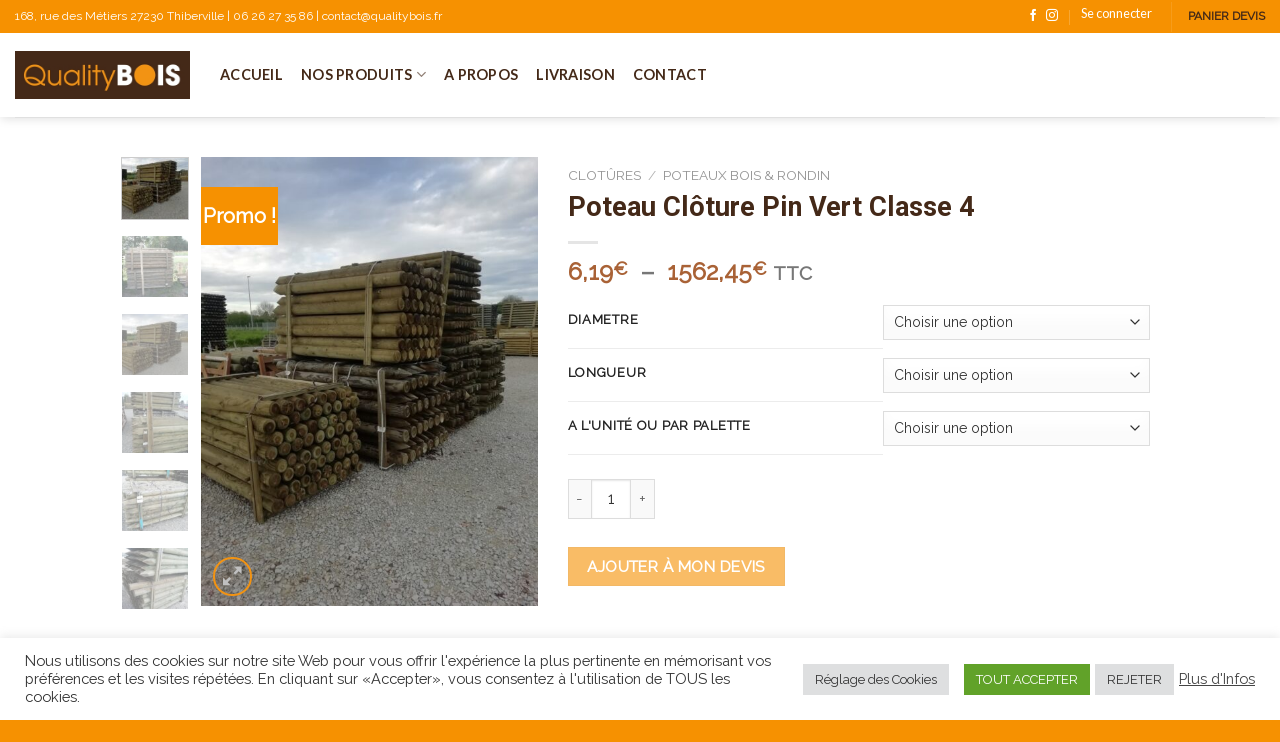

--- FILE ---
content_type: text/html; charset=UTF-8
request_url: https://qualitybois.fr/produit/poteau-cloture-vert-classe-4/
body_size: 34699
content:
<!DOCTYPE html>
<!--[if IE 9 ]> <html lang="fr-FR" class="ie9 loading-site no-js"> <![endif]-->
<!--[if IE 8 ]> <html lang="fr-FR" class="ie8 loading-site no-js"> <![endif]-->
<!--[if (gte IE 9)|!(IE)]><!--><html lang="fr-FR" class="loading-site no-js"> <!--<![endif]-->
<head>
	<meta name="google-site-verification" content="JEABXO-_367MMFsRz876SkreZhIEEVc4ehfW-8-zP6s" />
	<meta charset="UTF-8" />
	<meta name="robots" content="index, follow">	
<meta name="revisit-after" content="3 days">
<meta name="distribution" content="global">
<meta name="rating" content="general">
<meta name="language" content="french">
<meta name="robots" content="all">
<meta name="AUTHOR" content="Quality Bois">
	<link rel="profile" href="http://gmpg.org/xfn/11" />
	<link rel="pingback" href="https://qualitybois.fr/xmlrpc.php" />

	<script>(function(html){html.className = html.className.replace(/\bno-js\b/,'js')})(document.documentElement);</script>
<meta name='robots' content='index, follow, max-image-preview:large, max-snippet:-1, max-video-preview:-1' />
	<style>img:is([sizes="auto" i], [sizes^="auto," i]) { contain-intrinsic-size: 3000px 1500px }</style>
	<meta name="viewport" content="width=device-width, initial-scale=1, maximum-scale=1" />
	<!-- This site is optimized with the Yoast SEO plugin v25.9 - https://yoast.com/wordpress/plugins/seo/ -->
	<title>Poteau Clôture Pin Vert Classe 4 - Qualitybois</title>
	<link rel="canonical" href="https://qualitybois.fr/produit/poteau-cloture-vert-classe-4/" />
	<meta property="og:locale" content="fr_FR" />
	<meta property="og:type" content="article" />
	<meta property="og:title" content="Poteau Clôture Pin Vert Classe 4 - Qualitybois" />
	<meta property="og:description" content="Les piquets sont chanfreinés et épointés. Nos piquets sont traités par autoclave aux sels (classe 4) La technique d&rsquo;imprégnation en autoclave permet aujourd&rsquo;hui une répartition optimale du produit dans le bois. L&rsquo;application à haute température dans un système fermé garantit une protection optimale de notre environnement. Matière : Pin Sylvestre Unités par palette : Ø 70 mm / [...]" />
	<meta property="og:url" content="https://qualitybois.fr/produit/poteau-cloture-vert-classe-4/" />
	<meta property="og:site_name" content="Qualitybois" />
	<meta property="article:publisher" content="https://www.facebook.com/Qualitybois27" />
	<meta property="article:modified_time" content="2026-01-07T09:09:36+00:00" />
	<meta property="og:image" content="https://qualitybois.fr/wp-content/uploads/2016/12/Ø-120-140-et-100-FILEminimizer.jpg" />
	<meta property="og:image:width" content="1024" />
	<meta property="og:image:height" content="1365" />
	<meta property="og:image:type" content="image/jpeg" />
	<meta name="twitter:card" content="summary_large_image" />
	<meta name="twitter:label1" content="Durée de lecture estimée" />
	<meta name="twitter:data1" content="1 minute" />
	<script type="application/ld+json" class="yoast-schema-graph">{"@context":"https://schema.org","@graph":[{"@type":"WebPage","@id":"https://qualitybois.fr/produit/poteau-cloture-vert-classe-4/","url":"https://qualitybois.fr/produit/poteau-cloture-vert-classe-4/","name":"Poteau Clôture Pin Vert Classe 4 - Qualitybois","isPartOf":{"@id":"https://qualitybois.fr/#website"},"primaryImageOfPage":{"@id":"https://qualitybois.fr/produit/poteau-cloture-vert-classe-4/#primaryimage"},"image":{"@id":"https://qualitybois.fr/produit/poteau-cloture-vert-classe-4/#primaryimage"},"thumbnailUrl":"https://qualitybois.fr/wp-content/uploads/2016/12/Ø-120-140-et-100-FILEminimizer.jpg","datePublished":"2021-05-13T07:37:51+00:00","dateModified":"2026-01-07T09:09:36+00:00","breadcrumb":{"@id":"https://qualitybois.fr/produit/poteau-cloture-vert-classe-4/#breadcrumb"},"inLanguage":"fr-FR","potentialAction":[{"@type":"ReadAction","target":["https://qualitybois.fr/produit/poteau-cloture-vert-classe-4/"]}]},{"@type":"ImageObject","inLanguage":"fr-FR","@id":"https://qualitybois.fr/produit/poteau-cloture-vert-classe-4/#primaryimage","url":"https://qualitybois.fr/wp-content/uploads/2016/12/Ø-120-140-et-100-FILEminimizer.jpg","contentUrl":"https://qualitybois.fr/wp-content/uploads/2016/12/Ø-120-140-et-100-FILEminimizer.jpg","width":1024,"height":1365},{"@type":"BreadcrumbList","@id":"https://qualitybois.fr/produit/poteau-cloture-vert-classe-4/#breadcrumb","itemListElement":[{"@type":"ListItem","position":1,"name":"Accueil","item":"https://qualitybois.fr/"},{"@type":"ListItem","position":2,"name":"Boutique","item":"https://qualitybois.fr/boutique/"},{"@type":"ListItem","position":3,"name":"Poteau Clôture Pin Vert Classe 4"}]},{"@type":"WebSite","@id":"https://qualitybois.fr/#website","url":"https://qualitybois.fr/","name":"Qualitybois","description":"Votre spécialiste matériaux pour clôtures et barrières","publisher":{"@id":"https://qualitybois.fr/#organization"},"potentialAction":[{"@type":"SearchAction","target":{"@type":"EntryPoint","urlTemplate":"https://qualitybois.fr/?s={search_term_string}"},"query-input":{"@type":"PropertyValueSpecification","valueRequired":true,"valueName":"search_term_string"}}],"inLanguage":"fr-FR"},{"@type":"Organization","@id":"https://qualitybois.fr/#organization","name":"Quality Bois","url":"https://qualitybois.fr/","logo":{"@type":"ImageObject","inLanguage":"fr-FR","@id":"https://qualitybois.fr/#/schema/logo/image/","url":"https://qualitybois.fr/wp-content/uploads/2021/09/quality-bois-facebook.jpg","contentUrl":"https://qualitybois.fr/wp-content/uploads/2021/09/quality-bois-facebook.jpg","width":616,"height":322,"caption":"Quality Bois"},"image":{"@id":"https://qualitybois.fr/#/schema/logo/image/"},"sameAs":["https://www.facebook.com/Qualitybois27","https://www.instagram.com/qualityboisnormandie"]}]}</script>
	<!-- / Yoast SEO plugin. -->


<link rel='dns-prefetch' href='//fonts.googleapis.com' />
<link rel="alternate" type="application/rss+xml" title="Qualitybois &raquo; Flux" href="https://qualitybois.fr/feed/" />
<link rel="alternate" type="application/rss+xml" title="Qualitybois &raquo; Flux des commentaires" href="https://qualitybois.fr/comments/feed/" />
<script type="text/javascript">
/* <![CDATA[ */
window._wpemojiSettings = {"baseUrl":"https:\/\/s.w.org\/images\/core\/emoji\/15.0.3\/72x72\/","ext":".png","svgUrl":"https:\/\/s.w.org\/images\/core\/emoji\/15.0.3\/svg\/","svgExt":".svg","source":{"concatemoji":"https:\/\/qualitybois.fr\/wp-includes\/js\/wp-emoji-release.min.js?ver=6.7.3"}};
/*! This file is auto-generated */
!function(i,n){var o,s,e;function c(e){try{var t={supportTests:e,timestamp:(new Date).valueOf()};sessionStorage.setItem(o,JSON.stringify(t))}catch(e){}}function p(e,t,n){e.clearRect(0,0,e.canvas.width,e.canvas.height),e.fillText(t,0,0);var t=new Uint32Array(e.getImageData(0,0,e.canvas.width,e.canvas.height).data),r=(e.clearRect(0,0,e.canvas.width,e.canvas.height),e.fillText(n,0,0),new Uint32Array(e.getImageData(0,0,e.canvas.width,e.canvas.height).data));return t.every(function(e,t){return e===r[t]})}function u(e,t,n){switch(t){case"flag":return n(e,"\ud83c\udff3\ufe0f\u200d\u26a7\ufe0f","\ud83c\udff3\ufe0f\u200b\u26a7\ufe0f")?!1:!n(e,"\ud83c\uddfa\ud83c\uddf3","\ud83c\uddfa\u200b\ud83c\uddf3")&&!n(e,"\ud83c\udff4\udb40\udc67\udb40\udc62\udb40\udc65\udb40\udc6e\udb40\udc67\udb40\udc7f","\ud83c\udff4\u200b\udb40\udc67\u200b\udb40\udc62\u200b\udb40\udc65\u200b\udb40\udc6e\u200b\udb40\udc67\u200b\udb40\udc7f");case"emoji":return!n(e,"\ud83d\udc26\u200d\u2b1b","\ud83d\udc26\u200b\u2b1b")}return!1}function f(e,t,n){var r="undefined"!=typeof WorkerGlobalScope&&self instanceof WorkerGlobalScope?new OffscreenCanvas(300,150):i.createElement("canvas"),a=r.getContext("2d",{willReadFrequently:!0}),o=(a.textBaseline="top",a.font="600 32px Arial",{});return e.forEach(function(e){o[e]=t(a,e,n)}),o}function t(e){var t=i.createElement("script");t.src=e,t.defer=!0,i.head.appendChild(t)}"undefined"!=typeof Promise&&(o="wpEmojiSettingsSupports",s=["flag","emoji"],n.supports={everything:!0,everythingExceptFlag:!0},e=new Promise(function(e){i.addEventListener("DOMContentLoaded",e,{once:!0})}),new Promise(function(t){var n=function(){try{var e=JSON.parse(sessionStorage.getItem(o));if("object"==typeof e&&"number"==typeof e.timestamp&&(new Date).valueOf()<e.timestamp+604800&&"object"==typeof e.supportTests)return e.supportTests}catch(e){}return null}();if(!n){if("undefined"!=typeof Worker&&"undefined"!=typeof OffscreenCanvas&&"undefined"!=typeof URL&&URL.createObjectURL&&"undefined"!=typeof Blob)try{var e="postMessage("+f.toString()+"("+[JSON.stringify(s),u.toString(),p.toString()].join(",")+"));",r=new Blob([e],{type:"text/javascript"}),a=new Worker(URL.createObjectURL(r),{name:"wpTestEmojiSupports"});return void(a.onmessage=function(e){c(n=e.data),a.terminate(),t(n)})}catch(e){}c(n=f(s,u,p))}t(n)}).then(function(e){for(var t in e)n.supports[t]=e[t],n.supports.everything=n.supports.everything&&n.supports[t],"flag"!==t&&(n.supports.everythingExceptFlag=n.supports.everythingExceptFlag&&n.supports[t]);n.supports.everythingExceptFlag=n.supports.everythingExceptFlag&&!n.supports.flag,n.DOMReady=!1,n.readyCallback=function(){n.DOMReady=!0}}).then(function(){return e}).then(function(){var e;n.supports.everything||(n.readyCallback(),(e=n.source||{}).concatemoji?t(e.concatemoji):e.wpemoji&&e.twemoji&&(t(e.twemoji),t(e.wpemoji)))}))}((window,document),window._wpemojiSettings);
/* ]]> */
</script>
<style id='wp-emoji-styles-inline-css' type='text/css'>

	img.wp-smiley, img.emoji {
		display: inline !important;
		border: none !important;
		box-shadow: none !important;
		height: 1em !important;
		width: 1em !important;
		margin: 0 0.07em !important;
		vertical-align: -0.1em !important;
		background: none !important;
		padding: 0 !important;
	}
</style>
<style id='wp-block-library-inline-css' type='text/css'>
:root{--wp-admin-theme-color:#007cba;--wp-admin-theme-color--rgb:0,124,186;--wp-admin-theme-color-darker-10:#006ba1;--wp-admin-theme-color-darker-10--rgb:0,107,161;--wp-admin-theme-color-darker-20:#005a87;--wp-admin-theme-color-darker-20--rgb:0,90,135;--wp-admin-border-width-focus:2px;--wp-block-synced-color:#7a00df;--wp-block-synced-color--rgb:122,0,223;--wp-bound-block-color:var(--wp-block-synced-color)}@media (min-resolution:192dpi){:root{--wp-admin-border-width-focus:1.5px}}.wp-element-button{cursor:pointer}:root{--wp--preset--font-size--normal:16px;--wp--preset--font-size--huge:42px}:root .has-very-light-gray-background-color{background-color:#eee}:root .has-very-dark-gray-background-color{background-color:#313131}:root .has-very-light-gray-color{color:#eee}:root .has-very-dark-gray-color{color:#313131}:root .has-vivid-green-cyan-to-vivid-cyan-blue-gradient-background{background:linear-gradient(135deg,#00d084,#0693e3)}:root .has-purple-crush-gradient-background{background:linear-gradient(135deg,#34e2e4,#4721fb 50%,#ab1dfe)}:root .has-hazy-dawn-gradient-background{background:linear-gradient(135deg,#faaca8,#dad0ec)}:root .has-subdued-olive-gradient-background{background:linear-gradient(135deg,#fafae1,#67a671)}:root .has-atomic-cream-gradient-background{background:linear-gradient(135deg,#fdd79a,#004a59)}:root .has-nightshade-gradient-background{background:linear-gradient(135deg,#330968,#31cdcf)}:root .has-midnight-gradient-background{background:linear-gradient(135deg,#020381,#2874fc)}.has-regular-font-size{font-size:1em}.has-larger-font-size{font-size:2.625em}.has-normal-font-size{font-size:var(--wp--preset--font-size--normal)}.has-huge-font-size{font-size:var(--wp--preset--font-size--huge)}.has-text-align-center{text-align:center}.has-text-align-left{text-align:left}.has-text-align-right{text-align:right}#end-resizable-editor-section{display:none}.aligncenter{clear:both}.items-justified-left{justify-content:flex-start}.items-justified-center{justify-content:center}.items-justified-right{justify-content:flex-end}.items-justified-space-between{justify-content:space-between}.screen-reader-text{border:0;clip:rect(1px,1px,1px,1px);clip-path:inset(50%);height:1px;margin:-1px;overflow:hidden;padding:0;position:absolute;width:1px;word-wrap:normal!important}.screen-reader-text:focus{background-color:#ddd;clip:auto!important;clip-path:none;color:#444;display:block;font-size:1em;height:auto;left:5px;line-height:normal;padding:15px 23px 14px;text-decoration:none;top:5px;width:auto;z-index:100000}html :where(.has-border-color){border-style:solid}html :where([style*=border-top-color]){border-top-style:solid}html :where([style*=border-right-color]){border-right-style:solid}html :where([style*=border-bottom-color]){border-bottom-style:solid}html :where([style*=border-left-color]){border-left-style:solid}html :where([style*=border-width]){border-style:solid}html :where([style*=border-top-width]){border-top-style:solid}html :where([style*=border-right-width]){border-right-style:solid}html :where([style*=border-bottom-width]){border-bottom-style:solid}html :where([style*=border-left-width]){border-left-style:solid}html :where(img[class*=wp-image-]){height:auto;max-width:100%}:where(figure){margin:0 0 1em}html :where(.is-position-sticky){--wp-admin--admin-bar--position-offset:var(--wp-admin--admin-bar--height,0px)}@media screen and (max-width:600px){html :where(.is-position-sticky){--wp-admin--admin-bar--position-offset:0px}}
</style>
<style id='classic-theme-styles-inline-css' type='text/css'>
/*! This file is auto-generated */
.wp-block-button__link{color:#fff;background-color:#32373c;border-radius:9999px;box-shadow:none;text-decoration:none;padding:calc(.667em + 2px) calc(1.333em + 2px);font-size:1.125em}.wp-block-file__button{background:#32373c;color:#fff;text-decoration:none}
</style>
<link rel='stylesheet' id='cookie-law-info-css' href='https://qualitybois.fr/wp-content/plugins/cookie-law-info/legacy/public/css/cookie-law-info-public.css?ver=3.3.4' type='text/css' media='all' />
<link rel='stylesheet' id='cookie-law-info-gdpr-css' href='https://qualitybois.fr/wp-content/plugins/cookie-law-info/legacy/public/css/cookie-law-info-gdpr.css?ver=3.3.4' type='text/css' media='all' />
<link rel='stylesheet' id='quote-request-style-css' href='https://qualitybois.fr/wp-content/plugins/woocommerce-quotation/assets/css/style.css?ver=6.7.3' type='text/css' media='all' />
<style id='woocommerce-inline-inline-css' type='text/css'>
.woocommerce form .form-row .required { visibility: visible; }
</style>
<link rel='stylesheet' id='brands-styles-css' href='https://qualitybois.fr/wp-content/plugins/woocommerce/assets/css/brands.css?ver=10.1.2' type='text/css' media='all' />
<link rel='stylesheet' id='flatsome-ninjaforms-css' href='https://qualitybois.fr/wp-content/themes/flatsome/inc/integrations/ninjaforms/ninjaforms.css?ver=6.7.3' type='text/css' media='all' />
<link rel='stylesheet' id='flatsome-main-css' href='https://qualitybois.fr/wp-content/themes/flatsome/assets/css/flatsome.css?ver=3.14.3' type='text/css' media='all' />
<style id='flatsome-main-inline-css' type='text/css'>
@font-face {
				font-family: "fl-icons";
				font-display: block;
				src: url(https://qualitybois.fr/wp-content/themes/flatsome/assets/css/icons/fl-icons.eot?v=3.14.3);
				src:
					url(https://qualitybois.fr/wp-content/themes/flatsome/assets/css/icons/fl-icons.eot#iefix?v=3.14.3) format("embedded-opentype"),
					url(https://qualitybois.fr/wp-content/themes/flatsome/assets/css/icons/fl-icons.woff2?v=3.14.3) format("woff2"),
					url(https://qualitybois.fr/wp-content/themes/flatsome/assets/css/icons/fl-icons.ttf?v=3.14.3) format("truetype"),
					url(https://qualitybois.fr/wp-content/themes/flatsome/assets/css/icons/fl-icons.woff?v=3.14.3) format("woff"),
					url(https://qualitybois.fr/wp-content/themes/flatsome/assets/css/icons/fl-icons.svg?v=3.14.3#fl-icons) format("svg");
			}
</style>
<link rel='stylesheet' id='flatsome-shop-css' href='https://qualitybois.fr/wp-content/themes/flatsome/assets/css/flatsome-shop.css?ver=3.14.3' type='text/css' media='all' />
<link rel='stylesheet' id='flatsome-style-css' href='https://qualitybois.fr/wp-content/themes/flatsome/style.css?ver=3.14.3' type='text/css' media='all' />
<link rel='stylesheet' id='flatsome-googlefonts-css' href='//fonts.googleapis.com/css?family=Roboto%3Aregular%2C700%7CRaleway%3Aregular%2Cregular%7CLato%3Aregular%2C700%7CDancing+Script%3Aregular%2C400&#038;display=swap&#038;ver=3.9' type='text/css' media='all' />
<script type="text/javascript" src="https://qualitybois.fr/wp-includes/js/jquery/jquery.min.js?ver=3.7.1" id="jquery-core-js"></script>
<script type="text/javascript" src="https://qualitybois.fr/wp-includes/js/jquery/jquery-migrate.min.js?ver=3.4.1" id="jquery-migrate-js"></script>
<script type="text/javascript" id="cookie-law-info-js-extra">
/* <![CDATA[ */
var Cli_Data = {"nn_cookie_ids":["cookielawinfo-checkbox-advertisement","da14fdfb12c6a314fb1dd92b535f762b","7a5877462ad18e9ca2299b5703c40b5d","476d386fbeb1f741c296fd3193e88109","4b5bec54671af03a482cb118ede009b4","f8bb62e828c6ba6f2901e9c8afd53d91","e1dfda689c7701e058c8de05bd209d58","07783d1256a9d76a6d2fcd4c591469db","4d2790f6a5b5e8a9642f0430a8d95f00","000db08f333c14b80de79f51c2718b41","PHPSESSID","JCS_INENREF","JCS_INENTIM","_wpss_h_","_wpss_p_","1b086ec487d5124ee6acaed3464130a3","fd6adbad2ee74256b352b9443b62ca57","c92d5a8c935f2a21c5bc05c35239ecdc","b4012030203b9bb6c2e86fa6e5161540","00319f17f5a1aad8334b181fa06485dd","abaf9eb79a062f32263a8f42d216e230","4090dd95b9e5f2bd8e163884e261468c","b409999e24afd9cb3e7510d35dcb5ad0","95ca7a6fa7ce1ecb65aa64cf8e3b0f56","33845ec944da7ac2c0a796b276783f9a","926efd49596d0149041cdfe976736ee6","6e8b05b6f99f93c897a738492a7c2bce","2a95201d4cc6a0466a268756ea66c18c","a7d019822a63590ce43a2f560702c137","022baf0db0d90d3706fd24782ce08682","f65b591ee0ae5b13135a6daec1f70685","e5e1bbeced8557e0a2fa0226f9db484c","e9b97a2d216a039c2d30a3b072ef02bb","9a32f1b3bf8b87fb0a1003d89f51c7e9","53c3002b22c70ed279a74811708a0ebd","9fcfc0fcdceced049deee006ef7f1500","f40b8d0c162ef2261ee629ae0c833466","1c70676b7697ccab45165261a9da829d","0714faa26e9716e839c08bf06969c78f","0af780ac6f923a29d3e1e0228d674fa5","a23942673a159256b70a11d1e1ac4c6f","__mntz_strtm_22bc07df48b043c1f3","__mntz_lat_22bc07df48b043c1f3","_la","__mntz_usrd_22bc07df48b043c1f3","_lt","__mtz_usrd9363ce4f","__mtz_uuid9363ce4f","__mntz_lt_22bc07df48b043c1f3","cf324961a6a87a5a5f2ca4e688361b8d","c5ed151ddcce228f4ae71eaa6fa01b21","ckon2109","SJECT2109","5bcbbd53372da5cb22accf8bd4f5eb03","addfa610f527737e835b61e3cb8cfd8e","Y29va2llLXF1b3RlLXJlcXVlc3Q","eba3e18d3e1e5df4499ebc5c57ebfb61","f1817bc53b9e873801d6ec23a00b98ad","4ab1628e6586d13dbfaff1d4a5943248","84b625015cd7ac5e5708fe424892708f","bcded830a8174d1cc95abe93adc936a1","eb3f0afc3b3ba9221806995ccc5d08cc","3e966aba4944a4d470d3d418ad59f70b","ee2d475d7ce3927cd6fc3c05ae78eb35","81f99c7cd89dd3072163409d4bdf7e2d","d4e4f986b05fe4e220c7e9fcf01c942f"],"cookielist":[],"non_necessary_cookies":{"necessary":["PHPSESSID","JCS_INENREF","JCS_INENTIM","_wpss_h_","_wpss_p_"],"others":["000db08f333c14b80de79f51c2718b41","da14fdfb12c6a314fb1dd92b535f762b","7a5877462ad18e9ca2299b5703c40b5d","476d386fbeb1f741c296fd3193e88109","4b5bec54671af03a482cb118ede009b4","f8bb62e828c6ba6f2901e9c8afd53d91","e1dfda689c7701e058c8de05bd209d58","07783d1256a9d76a6d2fcd4c591469db","4d2790f6a5b5e8a9642f0430a8d95f00","1b086ec487d5124ee6acaed3464130a3","53c3002b22c70ed279a74811708a0ebd","9a32f1b3bf8b87fb0a1003d89f51c7e9","e9b97a2d216a039c2d30a3b072ef02bb","fd6adbad2ee74256b352b9443b62ca57","c92d5a8c935f2a21c5bc05c35239ecdc","b4012030203b9bb6c2e86fa6e5161540","00319f17f5a1aad8334b181fa06485dd","abaf9eb79a062f32263a8f42d216e230","4090dd95b9e5f2bd8e163884e261468c","b409999e24afd9cb3e7510d35dcb5ad0","95ca7a6fa7ce1ecb65aa64cf8e3b0f56","33845ec944da7ac2c0a796b276783f9a","926efd49596d0149041cdfe976736ee6","6e8b05b6f99f93c897a738492a7c2bce","2a95201d4cc6a0466a268756ea66c18c","a7d019822a63590ce43a2f560702c137","022baf0db0d90d3706fd24782ce08682","f65b591ee0ae5b13135a6daec1f70685","e5e1bbeced8557e0a2fa0226f9db484c","c5ed151ddcce228f4ae71eaa6fa01b21","cf324961a6a87a5a5f2ca4e688361b8d","f40b8d0c162ef2261ee629ae0c833466","1c70676b7697ccab45165261a9da829d","9fcfc0fcdceced049deee006ef7f1500","0714faa26e9716e839c08bf06969c78f","0af780ac6f923a29d3e1e0228d674fa5","a23942673a159256b70a11d1e1ac4c6f","__mntz_strtm_22bc07df48b043c1f3","__mntz_lt_22bc07df48b043c1f3","_la","__mntz_usrd_22bc07df48b043c1f3","_lt","__mtz_usrd9363ce4f","__mtz_uuid9363ce4f","__mntz_lat_22bc07df48b043c1f3","ckon2109","SJECT2109","5bcbbd53372da5cb22accf8bd4f5eb03","addfa610f527737e835b61e3cb8cfd8e","Y29va2llLXF1b3RlLXJlcXVlc3Q","eba3e18d3e1e5df4499ebc5c57ebfb61","f1817bc53b9e873801d6ec23a00b98ad","4ab1628e6586d13dbfaff1d4a5943248","84b625015cd7ac5e5708fe424892708f","bcded830a8174d1cc95abe93adc936a1","eb3f0afc3b3ba9221806995ccc5d08cc","3e966aba4944a4d470d3d418ad59f70b","ee2d475d7ce3927cd6fc3c05ae78eb35","81f99c7cd89dd3072163409d4bdf7e2d","d4e4f986b05fe4e220c7e9fcf01c942f"]},"ccpaEnabled":"","ccpaRegionBased":"","ccpaBarEnabled":"","strictlyEnabled":["necessary","obligatoire"],"ccpaType":"gdpr","js_blocking":"1","custom_integration":"","triggerDomRefresh":"","secure_cookies":""};
var cli_cookiebar_settings = {"animate_speed_hide":"500","animate_speed_show":"500","background":"#FFF","border":"#b1a6a6c2","border_on":"","button_1_button_colour":"#61a229","button_1_button_hover":"#4e8221","button_1_link_colour":"#fff","button_1_as_button":"1","button_1_new_win":"","button_2_button_colour":"#333","button_2_button_hover":"#292929","button_2_link_colour":"#444","button_2_as_button":"","button_2_hidebar":"","button_3_button_colour":"#dedfe0","button_3_button_hover":"#b2b2b3","button_3_link_colour":"#333333","button_3_as_button":"1","button_3_new_win":"","button_4_button_colour":"#dedfe0","button_4_button_hover":"#b2b2b3","button_4_link_colour":"#333333","button_4_as_button":"1","button_7_button_colour":"#61a229","button_7_button_hover":"#4e8221","button_7_link_colour":"#fff","button_7_as_button":"1","button_7_new_win":"","font_family":"inherit","header_fix":"","notify_animate_hide":"1","notify_animate_show":"","notify_div_id":"#cookie-law-info-bar","notify_position_horizontal":"right","notify_position_vertical":"bottom","scroll_close":"","scroll_close_reload":"","accept_close_reload":"","reject_close_reload":"","showagain_tab":"","showagain_background":"#fff","showagain_border":"#000","showagain_div_id":"#cookie-law-info-again","showagain_x_position":"100px","text":"#333333","show_once_yn":"","show_once":"10000","logging_on":"","as_popup":"","popup_overlay":"1","bar_heading_text":"","cookie_bar_as":"banner","popup_showagain_position":"bottom-right","widget_position":"right"};
var log_object = {"ajax_url":"https:\/\/qualitybois.fr\/wp-admin\/admin-ajax.php"};
/* ]]> */
</script>
<script type="text/javascript" src="https://qualitybois.fr/wp-content/plugins/cookie-law-info/legacy/public/js/cookie-law-info-public.js?ver=3.3.4" id="cookie-law-info-js"></script>
<script type="text/javascript" src="https://qualitybois.fr/wp-content/plugins/woocommerce/assets/js/jquery-blockui/jquery.blockUI.min.js?ver=2.7.0-wc.10.1.2" id="jquery-blockui-js" defer="defer" data-wp-strategy="defer"></script>
<script type="text/javascript" id="wc-add-to-cart-js-extra">
/* <![CDATA[ */
var wc_add_to_cart_params = {"ajax_url":"\/wp-admin\/admin-ajax.php","wc_ajax_url":"\/?wc-ajax=%%endpoint%%","i18n_view_cart":"Voir le panier","cart_url":"https:\/\/qualitybois.fr\/panier\/","is_cart":"","cart_redirect_after_add":"no"};
/* ]]> */
</script>
<script type="text/javascript" src="https://qualitybois.fr/wp-content/plugins/woocommerce/assets/js/frontend/add-to-cart.min.js?ver=10.1.2" id="wc-add-to-cart-js" defer="defer" data-wp-strategy="defer"></script>
<script type="text/javascript" id="wc-single-product-js-extra">
/* <![CDATA[ */
var wc_single_product_params = {"i18n_required_rating_text":"Veuillez s\u00e9lectionner une note","i18n_rating_options":["1\u00a0\u00e9toile sur 5","2\u00a0\u00e9toiles sur 5","3\u00a0\u00e9toiles sur 5","4\u00a0\u00e9toiles sur 5","5\u00a0\u00e9toiles sur 5"],"i18n_product_gallery_trigger_text":"Voir la galerie d\u2019images en plein \u00e9cran","review_rating_required":"yes","flexslider":{"rtl":false,"animation":"slide","smoothHeight":true,"directionNav":false,"controlNav":"thumbnails","slideshow":false,"animationSpeed":500,"animationLoop":false,"allowOneSlide":false},"zoom_enabled":"","zoom_options":[],"photoswipe_enabled":"","photoswipe_options":{"shareEl":false,"closeOnScroll":false,"history":false,"hideAnimationDuration":0,"showAnimationDuration":0},"flexslider_enabled":""};
/* ]]> */
</script>
<script type="text/javascript" src="https://qualitybois.fr/wp-content/plugins/woocommerce/assets/js/frontend/single-product.min.js?ver=10.1.2" id="wc-single-product-js" defer="defer" data-wp-strategy="defer"></script>
<script type="text/javascript" src="https://qualitybois.fr/wp-content/plugins/woocommerce-js-cookie-fix-master/js_cookie.min.js?ver=2.1.4" id="js-cookie-js" defer="defer" data-wp-strategy="defer"></script>
<script type="text/javascript" id="woocommerce-js-extra">
/* <![CDATA[ */
var woocommerce_params = {"ajax_url":"\/wp-admin\/admin-ajax.php","wc_ajax_url":"\/?wc-ajax=%%endpoint%%","i18n_password_show":"Afficher le mot de passe","i18n_password_hide":"Masquer le mot de passe"};
/* ]]> */
</script>
<script type="text/javascript" src="https://qualitybois.fr/wp-content/plugins/woocommerce/assets/js/frontend/woocommerce.min.js?ver=10.1.2" id="woocommerce-js" defer="defer" data-wp-strategy="defer"></script>
<link rel="https://api.w.org/" href="https://qualitybois.fr/wp-json/" /><link rel="alternate" title="JSON" type="application/json" href="https://qualitybois.fr/wp-json/wp/v2/product/6332" /><link rel="EditURI" type="application/rsd+xml" title="RSD" href="https://qualitybois.fr/xmlrpc.php?rsd" />
<link rel='shortlink' href='https://qualitybois.fr/?p=6332' />
<link rel="alternate" title="oEmbed (JSON)" type="application/json+oembed" href="https://qualitybois.fr/wp-json/oembed/1.0/embed?url=https%3A%2F%2Fqualitybois.fr%2Fproduit%2Fpoteau-cloture-vert-classe-4%2F" />
<link rel="alternate" title="oEmbed (XML)" type="text/xml+oembed" href="https://qualitybois.fr/wp-json/oembed/1.0/embed?url=https%3A%2F%2Fqualitybois.fr%2Fproduit%2Fpoteau-cloture-vert-classe-4%2F&#038;format=xml" />
<!-- Analytics by WP Statistics - https://wp-statistics.com -->
<style>.bg{opacity: 0; transition: opacity 1s; -webkit-transition: opacity 1s;} .bg-loaded{opacity: 1;}</style><!--[if IE]><link rel="stylesheet" type="text/css" href="https://qualitybois.fr/wp-content/themes/flatsome/assets/css/ie-fallback.css"><script src="//cdnjs.cloudflare.com/ajax/libs/html5shiv/3.6.1/html5shiv.js"></script><script>var head = document.getElementsByTagName('head')[0],style = document.createElement('style');style.type = 'text/css';style.styleSheet.cssText = ':before,:after{content:none !important';head.appendChild(style);setTimeout(function(){head.removeChild(style);}, 0);</script><script src="https://qualitybois.fr/wp-content/themes/flatsome/assets/libs/ie-flexibility.js"></script><![endif]-->	<noscript><style>.woocommerce-product-gallery{ opacity: 1 !important; }</style></noscript>
	<link rel="icon" href="https://qualitybois.fr/wp-content/uploads/2021/09/cropped-favicon-32x32.png" sizes="32x32" />
<link rel="icon" href="https://qualitybois.fr/wp-content/uploads/2021/09/cropped-favicon-192x192.png" sizes="192x192" />
<link rel="apple-touch-icon" href="https://qualitybois.fr/wp-content/uploads/2021/09/cropped-favicon-180x180.png" />
<meta name="msapplication-TileImage" content="https://qualitybois.fr/wp-content/uploads/2021/09/cropped-favicon-270x270.png" />
<style id="custom-css" type="text/css">:root {--primary-color: #442918;}.full-width .ubermenu-nav, .container, .row{max-width: 1050px}.row.row-collapse{max-width: 1020px}.row.row-small{max-width: 1042.5px}.row.row-large{max-width: 1080px}.header-main{height: 84px}#logo img{max-height: 84px}#logo{width:175px;}.header-bottom{min-height: 10px}.header-top{min-height: 33px}.transparent .header-main{height: 30px}.transparent #logo img{max-height: 30px}.has-transparent + .page-title:first-of-type,.has-transparent + #main > .page-title,.has-transparent + #main > div > .page-title,.has-transparent + #main .page-header-wrapper:first-of-type .page-title{padding-top: 60px;}.header.show-on-scroll,.stuck .header-main{height:69px!important}.stuck #logo img{max-height: 69px!important}.search-form{ width: 100%;}.header-bg-color, .header-wrapper {background-color: rgba(255,255,255,0.9)}.header-bottom {background-color: #f1f1f1}.top-bar-nav > li > a{line-height: 8px }.header-main .nav > li > a{line-height: 19px }.header-wrapper:not(.stuck) .header-main .header-nav{margin-top: -1px }.stuck .header-main .nav > li > a{line-height: 13px }.header-bottom-nav > li > a{line-height: 16px }@media (max-width: 549px) {.header-main{height: 71px}#logo img{max-height: 71px}}.nav-dropdown{font-size:100%}.header-top{background-color:#f69101!important;}/* Color */.accordion-title.active, .has-icon-bg .icon .icon-inner,.logo a, .primary.is-underline, .primary.is-link, .badge-outline .badge-inner, .nav-outline > li.active> a,.nav-outline >li.active > a, .cart-icon strong,[data-color='primary'], .is-outline.primary{color: #442918;}/* Color !important */[data-text-color="primary"]{color: #442918!important;}/* Background Color */[data-text-bg="primary"]{background-color: #442918;}/* Background */.scroll-to-bullets a,.featured-title, .label-new.menu-item > a:after, .nav-pagination > li > .current,.nav-pagination > li > span:hover,.nav-pagination > li > a:hover,.has-hover:hover .badge-outline .badge-inner,button[type="submit"], .button.wc-forward:not(.checkout):not(.checkout-button), .button.submit-button, .button.primary:not(.is-outline),.featured-table .title,.is-outline:hover, .has-icon:hover .icon-label,.nav-dropdown-bold .nav-column li > a:hover, .nav-dropdown.nav-dropdown-bold > li > a:hover, .nav-dropdown-bold.dark .nav-column li > a:hover, .nav-dropdown.nav-dropdown-bold.dark > li > a:hover, .is-outline:hover, .tagcloud a:hover,.grid-tools a, input[type='submit']:not(.is-form), .box-badge:hover .box-text, input.button.alt,.nav-box > li > a:hover,.nav-box > li.active > a,.nav-pills > li.active > a ,.current-dropdown .cart-icon strong, .cart-icon:hover strong, .nav-line-bottom > li > a:before, .nav-line-grow > li > a:before, .nav-line > li > a:before,.banner, .header-top, .slider-nav-circle .flickity-prev-next-button:hover svg, .slider-nav-circle .flickity-prev-next-button:hover .arrow, .primary.is-outline:hover, .button.primary:not(.is-outline), input[type='submit'].primary, input[type='submit'].primary, input[type='reset'].button, input[type='button'].primary, .badge-inner{background-color: #442918;}/* Border */.nav-vertical.nav-tabs > li.active > a,.scroll-to-bullets a.active,.nav-pagination > li > .current,.nav-pagination > li > span:hover,.nav-pagination > li > a:hover,.has-hover:hover .badge-outline .badge-inner,.accordion-title.active,.featured-table,.is-outline:hover, .tagcloud a:hover,blockquote, .has-border, .cart-icon strong:after,.cart-icon strong,.blockUI:before, .processing:before,.loading-spin, .slider-nav-circle .flickity-prev-next-button:hover svg, .slider-nav-circle .flickity-prev-next-button:hover .arrow, .primary.is-outline:hover{border-color: #442918}.nav-tabs > li.active > a{border-top-color: #442918}.widget_shopping_cart_content .blockUI.blockOverlay:before { border-left-color: #442918 }.woocommerce-checkout-review-order .blockUI.blockOverlay:before { border-left-color: #442918 }/* Fill */.slider .flickity-prev-next-button:hover svg,.slider .flickity-prev-next-button:hover .arrow{fill: #442918;}/* Background Color */[data-icon-label]:after, .secondary.is-underline:hover,.secondary.is-outline:hover,.icon-label,.button.secondary:not(.is-outline),.button.alt:not(.is-outline), .badge-inner.on-sale, .button.checkout, .single_add_to_cart_button, .current .breadcrumb-step{ background-color:#f69101; }[data-text-bg="secondary"]{background-color: #f69101;}/* Color */.secondary.is-underline,.secondary.is-link, .secondary.is-outline,.stars a.active, .star-rating:before, .woocommerce-page .star-rating:before,.star-rating span:before, .color-secondary{color: #f69101}/* Color !important */[data-text-color="secondary"]{color: #f69101!important;}/* Border */.secondary.is-outline:hover{border-color:#f69101}body{font-family:"Raleway", sans-serif}body{font-weight: 0}.nav > li > a {font-family:"Lato", sans-serif;}.mobile-sidebar-levels-2 .nav > li > ul > li > a {font-family:"Lato", sans-serif;}.nav > li > a {font-weight: 700;}.mobile-sidebar-levels-2 .nav > li > ul > li > a {font-weight: 700;}h1,h2,h3,h4,h5,h6,.heading-font, .off-canvas-center .nav-sidebar.nav-vertical > li > a{font-family: "Roboto", sans-serif;}h1,h2,h3,h4,h5,h6,.heading-font,.banner h1,.banner h2{font-weight: 700;}h1,h2,h3,h4,h5,h6,.heading-font{color: #442918;}.alt-font{font-family: "Dancing Script", sans-serif;}.alt-font{font-weight: 400!important;}.header:not(.transparent) .top-bar-nav > li > a {color: #ffffff;}.header:not(.transparent) .top-bar-nav.nav > li > a:hover,.header:not(.transparent) .top-bar-nav.nav > li.active > a,.header:not(.transparent) .top-bar-nav.nav > li.current > a,.header:not(.transparent) .top-bar-nav.nav > li > a.active,.header:not(.transparent) .top-bar-nav.nav > li > a.current{color: #d8d8d8;}.top-bar-nav.nav-line-bottom > li > a:before,.top-bar-nav.nav-line-grow > li > a:before,.top-bar-nav.nav-line > li > a:before,.top-bar-nav.nav-box > li > a:hover,.top-bar-nav.nav-box > li.active > a,.top-bar-nav.nav-pills > li > a:hover,.top-bar-nav.nav-pills > li.active > a{color:#FFF!important;background-color: #d8d8d8;}.header:not(.transparent) .header-nav-main.nav > li > a {color: #442918;}.header:not(.transparent) .header-nav-main.nav > li > a:hover,.header:not(.transparent) .header-nav-main.nav > li.active > a,.header:not(.transparent) .header-nav-main.nav > li.current > a,.header:not(.transparent) .header-nav-main.nav > li > a.active,.header:not(.transparent) .header-nav-main.nav > li > a.current{color: #844523;}.header-nav-main.nav-line-bottom > li > a:before,.header-nav-main.nav-line-grow > li > a:before,.header-nav-main.nav-line > li > a:before,.header-nav-main.nav-box > li > a:hover,.header-nav-main.nav-box > li.active > a,.header-nav-main.nav-pills > li > a:hover,.header-nav-main.nav-pills > li.active > a{color:#FFF!important;background-color: #844523;}a{color: #442918;}@media screen and (min-width: 550px){.products .box-vertical .box-image{min-width: 247px!important;width: 247px!important;}}.footer-2{background-color: #442918}.absolute-footer, html{background-color: #f69101}.label-new.menu-item > a:after{content:"Nouveau";}.label-hot.menu-item > a:after{content:"Hot";}.label-sale.menu-item > a:after{content:"En action";}.label-popular.menu-item > a:after{content:"Populaire";}</style></head>

<body class="product-template-default single single-product postid-6332 theme-flatsome woocommerce woocommerce-page woocommerce-no-js full-width header-shadow lightbox nav-dropdown-has-arrow nav-dropdown-has-shadow nav-dropdown-has-border has-lightbox">


<a class="skip-link screen-reader-text" href="#main">Skip to content</a>

<div id="wrapper">

	
	<header id="header" class="header header-full-width has-sticky sticky-shrink">
		<div class="header-wrapper">
			<div id="top-bar" class="header-top hide-for-sticky nav-dark">
    <div class="flex-row container">
      <div class="flex-col hide-for-medium flex-left">
          <ul class="nav nav-left medium-nav-center nav-small  nav-divided">
              <li class="html custom html_topbar_left">168, rue des Métiers 27230 Thiberville | 06 26 27 35 86 | contact@qualitybois.fr</li>          </ul>
      </div>

      <div class="flex-col hide-for-medium flex-center">
          <ul class="nav nav-center nav-small  nav-divided">
                        </ul>
      </div>

      <div class="flex-col hide-for-medium flex-right">
         <ul class="nav top-bar-nav nav-right nav-small  nav-divided">
              <li class="html header-social-icons ml-0">
	<div class="social-icons follow-icons" ><a href="https://www.facebook.com/Qualitybois27" target="_blank" data-label="Facebook" rel="noopener noreferrer nofollow" class="icon plain facebook tooltip" title="Nous suivre sur Facebook" aria-label="Nous suivre sur Facebook"><i class="icon-facebook" ></i></a><a href="https://www.instagram.com/qualityboisnormandie/" target="_blank" rel="noopener noreferrer nofollow" data-label="Instagram" class="icon plain  instagram tooltip" title="Nous suivre sur Instagram" aria-label="Nous suivre sur Instagram"><i class="icon-instagram" ></i></a></div></li><li class="account-item has-icon
    "
>

<a href="https://qualitybois.fr/mon-compte/"
    class="nav-top-link nav-top-not-logged-in "
    data-open="#login-form-popup"  >
    <span>
    Se connecter      </span>
  
</a>



</li>
<li class="header-divider"></li><li class="html custom html_topbar_right"><span style="font-size:12px;color:#442918"><a href="https://qualitybois.fr/mes-devis/"><b>PANIER DEVIS</b></a></li>          </ul>
      </div>

            <div class="flex-col show-for-medium flex-grow">
          <ul class="nav nav-center nav-small mobile-nav  nav-divided">
              <li class="header-divider"></li><li class="html header-social-icons ml-0">
	<div class="social-icons follow-icons" ><a href="https://www.facebook.com/Qualitybois27" target="_blank" data-label="Facebook" rel="noopener noreferrer nofollow" class="icon plain facebook tooltip" title="Nous suivre sur Facebook" aria-label="Nous suivre sur Facebook"><i class="icon-facebook" ></i></a><a href="https://www.instagram.com/qualityboisnormandie/" target="_blank" rel="noopener noreferrer nofollow" data-label="Instagram" class="icon plain  instagram tooltip" title="Nous suivre sur Instagram" aria-label="Nous suivre sur Instagram"><i class="icon-instagram" ></i></a></div></li><li class="html custom html_top_right_text"><center>168, rue des Métiers 27230 Thiberville</br>06 26 27 35 86 | contact@qualitybois.fr</center></li>          </ul>
      </div>
      
    </div>
</div>
<div id="masthead" class="header-main ">
      <div class="header-inner flex-row container logo-left" role="navigation">

          <!-- Logo -->
          <div id="logo" class="flex-col logo">
            <!-- Header logo -->
<a href="https://qualitybois.fr/" title="Qualitybois - Votre spécialiste matériaux pour clôtures et barrières" rel="home">
    <img width="175" height="84" src="https://qualitybois.fr/wp-content/uploads/2021/09/Logo-Quality-Bois-thiberville.jpg" class="header_logo header-logo" alt="Qualitybois"/><img  width="175" height="84" src="https://qualitybois.fr/wp-content/uploads/2021/09/Logo-Quality-Bois-thiberville.jpg" class="header-logo-dark" alt="Qualitybois"/></a>
          </div>

          <!-- Mobile Left Elements -->
          <div class="flex-col show-for-medium flex-left">
            <ul class="mobile-nav nav nav-left ">
                          </ul>
          </div>

          <!-- Left Elements -->
          <div class="flex-col hide-for-medium flex-left
            flex-grow">
            <ul class="header-nav header-nav-main nav nav-left  nav-line-bottom nav-size-medium nav-spacing-medium nav-uppercase" >
              <li id="menu-item-23" class="menu-item menu-item-type-post_type menu-item-object-page menu-item-home menu-item-23 menu-item-design-default"><a title="Quality Bois &#8211; Vente de matériaux pour clôtures, bardages, barrières&#8230;" href="https://qualitybois.fr/" class="nav-top-link">Accueil</a></li>
<li id="menu-item-256" class="menu-item menu-item-type-custom menu-item-object-custom menu-item-has-children menu-item-256 menu-item-design-default has-dropdown"><a title="Produits Quality Bois" href="#" class="nav-top-link">Nos produits<i class="icon-angle-down" ></i></a>
<ul class="sub-menu nav-dropdown nav-dropdown-default">
	<li id="menu-item-241" class="menu-item menu-item-type-taxonomy menu-item-object-product_cat current-product-ancestor menu-item-has-children current_page_parent menu-item-241 nav-dropdown-col"><a title="Clôtures" href="https://qualitybois.fr/categorie-produit/clotures/">Clôtures</a>
	<ul class="sub-menu nav-column nav-dropdown-default">
		<li id="menu-item-242" class="menu-item menu-item-type-taxonomy menu-item-object-product_cat current-product-ancestor current-menu-parent current-product-parent menu-item-242 active"><a title="Poteaux bois &#038; rondin" href="https://qualitybois.fr/categorie-produit/clotures/poteaux-bois-rondin/">Poteaux bois &amp; rondin</a></li>
		<li id="menu-item-243" class="menu-item menu-item-type-taxonomy menu-item-object-product_cat menu-item-243"><a title="1/2 lices et lices" href="https://qualitybois.fr/categorie-produit/clotures/demi-lices-et-lices/">1/2 lices et lices</a></li>
		<li id="menu-item-244" class="menu-item menu-item-type-taxonomy menu-item-object-product_cat menu-item-244"><a title="Piquets bois" href="https://qualitybois.fr/categorie-produit/clotures/piquets-bois/">Piquets bois</a></li>
		<li id="menu-item-5024" class="menu-item menu-item-type-taxonomy menu-item-object-product_cat menu-item-5024"><a title="Ganivelle" href="https://qualitybois.fr/categorie-produit/clotures/ganivelle-echalas-chataignier/">Ganivelle</a></li>
	</ul>
</li>
	<li id="menu-item-246" class="menu-item menu-item-type-taxonomy menu-item-object-product_cat menu-item-has-children menu-item-246 nav-dropdown-col"><a title="Barrières &#038; portillons" href="https://qualitybois.fr/categorie-produit/barrieres-portillons/">Barrières &amp; portillons</a>
	<ul class="sub-menu nav-column nav-dropdown-default">
		<li id="menu-item-5030" class="menu-item menu-item-type-taxonomy menu-item-object-product_cat menu-item-5030"><a title="Barriere Bois" href="https://qualitybois.fr/categorie-produit/barrieres-portillons/barriere-bois/">Barriere Bois</a></li>
		<li id="menu-item-5031" class="menu-item menu-item-type-taxonomy menu-item-object-product_cat menu-item-5031"><a title="Barrière Galvanisée" href="https://qualitybois.fr/categorie-produit/barrieres-portillons/barriere-galvanisee/">Barrière Galvanisée</a></li>
	</ul>
</li>
	<li id="menu-item-249" class="menu-item menu-item-type-taxonomy menu-item-object-product_cat menu-item-249"><a title="Traverses" href="https://qualitybois.fr/categorie-produit/traverses/">Traverses</a></li>
	<li id="menu-item-247" class="menu-item menu-item-type-taxonomy menu-item-object-product_cat menu-item-247"><a title="Pavés" href="https://qualitybois.fr/categorie-produit/briques-et-paves/">Pavés</a></li>
	<li id="menu-item-250" class="menu-item menu-item-type-taxonomy menu-item-object-product_cat menu-item-250"><a title="Grillage et Accessoires" href="https://qualitybois.fr/categorie-produit/grillage-et-accessoires/">Grillage et Accessoires</a></li>
	<li id="menu-item-248" class="menu-item menu-item-type-taxonomy menu-item-object-product_cat menu-item-has-children menu-item-248 nav-dropdown-col"><a title="Bardages &#038; Planches" href="https://qualitybois.fr/categorie-produit/bardages-planches/">Bardages &amp; Planches</a>
	<ul class="sub-menu nav-column nav-dropdown-default">
		<li id="menu-item-5026" class="menu-item menu-item-type-taxonomy menu-item-object-product_cat menu-item-5026"><a title="Bardages" href="https://qualitybois.fr/categorie-produit/bardage/">Bardages</a></li>
		<li id="menu-item-5027" class="menu-item menu-item-type-taxonomy menu-item-object-product_cat menu-item-5027"><a title="Planches" href="https://qualitybois.fr/categorie-produit/planche/">Planches</a></li>
	</ul>
</li>
	<li id="menu-item-5011" class="menu-item menu-item-type-taxonomy menu-item-object-product_cat menu-item-5011"><a title="Granulés" href="https://qualitybois.fr/categorie-produit/granules/">Granulés</a></li>
</ul>
</li>
<li id="menu-item-480" class="menu-item menu-item-type-post_type menu-item-object-page menu-item-480 menu-item-design-default"><a title="A Propos de Quality Bois" href="https://qualitybois.fr/qui-sommes-nous/" class="nav-top-link">A Propos</a></li>
<li id="menu-item-1192" class="menu-item menu-item-type-post_type menu-item-object-page menu-item-1192 menu-item-design-default"><a title="Informations sur la livraison" href="https://qualitybois.fr/infos-livraison/" class="nav-top-link">Livraison</a></li>
<li id="menu-item-7895" class="menu-item menu-item-type-post_type menu-item-object-page menu-item-7895 menu-item-design-default"><a title="Contactez Quality Bois à Thiberville" href="https://qualitybois.fr/contact-quality-bois-thiberville/" class="nav-top-link">Contact</a></li>
            </ul>
          </div>

          <!-- Right Elements -->
          <div class="flex-col hide-for-medium flex-right">
            <ul class="header-nav header-nav-main nav nav-right  nav-line-bottom nav-size-medium nav-spacing-medium nav-uppercase">
                          </ul>
          </div>

          <!-- Mobile Right Elements -->
          <div class="flex-col show-for-medium flex-right">
            <ul class="mobile-nav nav nav-right ">
              <li class="nav-icon has-icon">
  <div class="header-button">		<a href="#" data-open="#main-menu" data-pos="right" data-bg="main-menu-overlay" data-color="" class="icon primary button circle is-small" aria-label="Menu" aria-controls="main-menu" aria-expanded="false">
		
		  <i class="icon-menu" ></i>
		  		</a>
	 </div> </li>            </ul>
          </div>

      </div>
     
            <div class="container"><div class="top-divider full-width"></div></div>
      </div>
<div class="header-bg-container fill"><div class="header-bg-image fill"></div><div class="header-bg-color fill"></div></div>		</div>
	</header>

	
	<main id="main" class="">

	<div class="shop-container">
		
			<div class="container">
	<div class="woocommerce-notices-wrapper"></div></div>
<div id="product-6332" class="product type-product post-6332 status-publish first instock product_cat-poteaux-bois-rondin product_tag-appointe product_tag-autoclave product_tag-bois product_tag-chanfreine product_tag-classe-4 product_tag-classe-iv product_tag-cloture product_tag-cloture-equestre product_tag-fraise product_tag-pin product_tag-piquet product_tag-piquet-bois product_tag-piquet-cloture product_tag-poteau product_tag-poteau-epointe product_tag-poteau-rond product_tag-rond product_tag-traitement-sel has-post-thumbnail sale featured taxable shipping-taxable purchasable product-type-variable">
	<div class="product-container">
  <div class="product-main">
    <div class="row content-row mb-0">

    	<div class="product-gallery large-5 col">
    	<div class="row row-small">
<div class="col large-10">

<div class="woocommerce-product-gallery woocommerce-product-gallery--with-images woocommerce-product-gallery--columns-4 images relative mb-half has-hover" data-columns="4">

  <div class="badge-container is-larger absolute left top z-1">
		<div class="callout badge badge-square"><div class="badge-inner secondary on-sale"><span class="onsale">Promo !</span></div></div>
</div>

  <div class="image-tools absolute top show-on-hover right z-3">
      </div>

  <figure class="woocommerce-product-gallery__wrapper product-gallery-slider slider slider-nav-small mb-0"
        data-flickity-options='{
                "cellAlign": "center",
                "wrapAround": true,
                "autoPlay": false,
                "prevNextButtons":true,
                "adaptiveHeight": true,
                "imagesLoaded": true,
                "lazyLoad": 1,
                "dragThreshold" : 15,
                "pageDots": false,
                "rightToLeft": false       }'>
    <div data-thumb="https://qualitybois.fr/wp-content/uploads/2016/12/Ø-120-140-et-100-FILEminimizer-100x100.jpg" class="woocommerce-product-gallery__image slide first"><a href="https://qualitybois.fr/wp-content/uploads/2016/12/Ø-120-140-et-100-FILEminimizer.jpg"><img width="510" height="680" src="https://qualitybois.fr/wp-content/uploads/2016/12/Ø-120-140-et-100-FILEminimizer-510x680.jpg" class="wp-post-image skip-lazy" alt="" title="Ø 120 140 et 100 Qualitybois-168 rue des métiers 27230 Thiberville" data-caption="" data-src="https://qualitybois.fr/wp-content/uploads/2016/12/Ø-120-140-et-100-FILEminimizer.jpg" data-large_image="https://qualitybois.fr/wp-content/uploads/2016/12/Ø-120-140-et-100-FILEminimizer.jpg" data-large_image_width="1024" data-large_image_height="1365" decoding="async" fetchpriority="high" srcset="https://qualitybois.fr/wp-content/uploads/2016/12/Ø-120-140-et-100-FILEminimizer-510x680.jpg 510w, https://qualitybois.fr/wp-content/uploads/2016/12/Ø-120-140-et-100-FILEminimizer-225x300.jpg 225w, https://qualitybois.fr/wp-content/uploads/2016/12/Ø-120-140-et-100-FILEminimizer-768x1024.jpg 768w, https://qualitybois.fr/wp-content/uploads/2016/12/Ø-120-140-et-100-FILEminimizer.jpg 1024w" sizes="(max-width: 510px) 100vw, 510px" /></a></div><div data-thumb="https://qualitybois.fr/wp-content/uploads/2016/12/ART004-P1-4-100x100.jpg" class="woocommerce-product-gallery__image slide"><a href="https://qualitybois.fr/wp-content/uploads/2016/12/ART004-P1-4.jpg"><img width="510" height="340" src="https://qualitybois.fr/wp-content/uploads/2016/12/ART004-P1-4-510x340.jpg" class="skip-lazy" alt="" title="ART004-P1.jpg" data-caption="" data-src="https://qualitybois.fr/wp-content/uploads/2016/12/ART004-P1-4.jpg" data-large_image="https://qualitybois.fr/wp-content/uploads/2016/12/ART004-P1-4.jpg" data-large_image_width="1024" data-large_image_height="683" decoding="async" srcset="https://qualitybois.fr/wp-content/uploads/2016/12/ART004-P1-4-510x340.jpg 510w, https://qualitybois.fr/wp-content/uploads/2016/12/ART004-P1-4-300x200.jpg 300w, https://qualitybois.fr/wp-content/uploads/2016/12/ART004-P1-4-768x512.jpg 768w, https://qualitybois.fr/wp-content/uploads/2016/12/ART004-P1-4.jpg 1024w" sizes="(max-width: 510px) 100vw, 510px" /></a></div><div data-thumb="https://qualitybois.fr/wp-content/uploads/2016/12/Ø-120-140-et-100-FILEminimizer-100x100.jpg" class="woocommerce-product-gallery__image slide"><a href="https://qualitybois.fr/wp-content/uploads/2016/12/Ø-120-140-et-100-FILEminimizer.jpg"><img width="510" height="680" src="https://qualitybois.fr/wp-content/uploads/2016/12/Ø-120-140-et-100-FILEminimizer-510x680.jpg" class="skip-lazy" alt="" title="Ø 120 140 et 100 Qualitybois-168 rue des métiers 27230 Thiberville" data-caption="" data-src="https://qualitybois.fr/wp-content/uploads/2016/12/Ø-120-140-et-100-FILEminimizer.jpg" data-large_image="https://qualitybois.fr/wp-content/uploads/2016/12/Ø-120-140-et-100-FILEminimizer.jpg" data-large_image_width="1024" data-large_image_height="1365" decoding="async" srcset="https://qualitybois.fr/wp-content/uploads/2016/12/Ø-120-140-et-100-FILEminimizer-510x680.jpg 510w, https://qualitybois.fr/wp-content/uploads/2016/12/Ø-120-140-et-100-FILEminimizer-225x300.jpg 225w, https://qualitybois.fr/wp-content/uploads/2016/12/Ø-120-140-et-100-FILEminimizer-768x1024.jpg 768w, https://qualitybois.fr/wp-content/uploads/2016/12/Ø-120-140-et-100-FILEminimizer.jpg 1024w" sizes="(max-width: 510px) 100vw, 510px" /></a></div><div data-thumb="https://qualitybois.fr/wp-content/uploads/2016/12/Ø-120-2m-sel-cl-4-FILEminimizer-100x100.jpg" class="woocommerce-product-gallery__image slide"><a href="https://qualitybois.fr/wp-content/uploads/2016/12/Ø-120-2m-sel-cl-4-FILEminimizer.jpg"><img width="510" height="680" src="https://qualitybois.fr/wp-content/uploads/2016/12/Ø-120-2m-sel-cl-4-FILEminimizer-510x680.jpg" class="skip-lazy" alt="" title="Ø 120 2m sel cl 4 Qualitybois-168 rue des métiers 27230 Thiberville" data-caption="" data-src="https://qualitybois.fr/wp-content/uploads/2016/12/Ø-120-2m-sel-cl-4-FILEminimizer.jpg" data-large_image="https://qualitybois.fr/wp-content/uploads/2016/12/Ø-120-2m-sel-cl-4-FILEminimizer.jpg" data-large_image_width="1024" data-large_image_height="1365" decoding="async" loading="lazy" srcset="https://qualitybois.fr/wp-content/uploads/2016/12/Ø-120-2m-sel-cl-4-FILEminimizer-510x680.jpg 510w, https://qualitybois.fr/wp-content/uploads/2016/12/Ø-120-2m-sel-cl-4-FILEminimizer-225x300.jpg 225w, https://qualitybois.fr/wp-content/uploads/2016/12/Ø-120-2m-sel-cl-4-FILEminimizer-768x1024.jpg 768w, https://qualitybois.fr/wp-content/uploads/2016/12/Ø-120-2m-sel-cl-4-FILEminimizer.jpg 1024w" sizes="auto, (max-width: 510px) 100vw, 510px" /></a></div><div data-thumb="https://qualitybois.fr/wp-content/uploads/2016/12/Ø-120-2m-cl4-f-FILEminimizer-100x100.jpg" class="woocommerce-product-gallery__image slide"><a href="https://qualitybois.fr/wp-content/uploads/2016/12/Ø-120-2m-cl4-f-FILEminimizer.jpg"><img width="510" height="680" src="https://qualitybois.fr/wp-content/uploads/2016/12/Ø-120-2m-cl4-f-FILEminimizer-510x680.jpg" class="skip-lazy" alt="" title="Ø 120 2m cl4 f Qualitybois-168 rue des métiers 27230 Thiberville" data-caption="" data-src="https://qualitybois.fr/wp-content/uploads/2016/12/Ø-120-2m-cl4-f-FILEminimizer.jpg" data-large_image="https://qualitybois.fr/wp-content/uploads/2016/12/Ø-120-2m-cl4-f-FILEminimizer.jpg" data-large_image_width="1024" data-large_image_height="1365" decoding="async" loading="lazy" srcset="https://qualitybois.fr/wp-content/uploads/2016/12/Ø-120-2m-cl4-f-FILEminimizer-510x680.jpg 510w, https://qualitybois.fr/wp-content/uploads/2016/12/Ø-120-2m-cl4-f-FILEminimizer-225x300.jpg 225w, https://qualitybois.fr/wp-content/uploads/2016/12/Ø-120-2m-cl4-f-FILEminimizer-768x1024.jpg 768w, https://qualitybois.fr/wp-content/uploads/2016/12/Ø-120-2m-cl4-f-FILEminimizer.jpg 1024w" sizes="auto, (max-width: 510px) 100vw, 510px" /></a></div><div data-thumb="https://qualitybois.fr/wp-content/uploads/2016/12/Ø-120-2m-cl4-FILEminimizer-100x100.jpg" class="woocommerce-product-gallery__image slide"><a href="https://qualitybois.fr/wp-content/uploads/2016/12/Ø-120-2m-cl4-FILEminimizer.jpg"><img width="510" height="680" src="https://qualitybois.fr/wp-content/uploads/2016/12/Ø-120-2m-cl4-FILEminimizer-510x680.jpg" class="skip-lazy" alt="" title="Ø 120 2m cl4 Qualitybois-168 rue des métiers 27230 Thiberville" data-caption="" data-src="https://qualitybois.fr/wp-content/uploads/2016/12/Ø-120-2m-cl4-FILEminimizer.jpg" data-large_image="https://qualitybois.fr/wp-content/uploads/2016/12/Ø-120-2m-cl4-FILEminimizer.jpg" data-large_image_width="1024" data-large_image_height="1365" decoding="async" loading="lazy" srcset="https://qualitybois.fr/wp-content/uploads/2016/12/Ø-120-2m-cl4-FILEminimizer-510x680.jpg 510w, https://qualitybois.fr/wp-content/uploads/2016/12/Ø-120-2m-cl4-FILEminimizer-225x300.jpg 225w, https://qualitybois.fr/wp-content/uploads/2016/12/Ø-120-2m-cl4-FILEminimizer-768x1024.jpg 768w, https://qualitybois.fr/wp-content/uploads/2016/12/Ø-120-2m-cl4-FILEminimizer.jpg 1024w" sizes="auto, (max-width: 510px) 100vw, 510px" /></a></div><div data-thumb="https://qualitybois.fr/wp-content/uploads/2016/12/Ø-120-2.20-m-cl4-FILEminimizer-100x100.jpg" class="woocommerce-product-gallery__image slide"><a href="https://qualitybois.fr/wp-content/uploads/2016/12/Ø-120-2.20-m-cl4-FILEminimizer.jpg"><img width="510" height="680" src="https://qualitybois.fr/wp-content/uploads/2016/12/Ø-120-2.20-m-cl4-FILEminimizer-510x680.jpg" class="skip-lazy" alt="" title="Ø 120 2.20 m cl4 (Qualitybois-168 rue des métiers 27230 Thiberville" data-caption="" data-src="https://qualitybois.fr/wp-content/uploads/2016/12/Ø-120-2.20-m-cl4-FILEminimizer.jpg" data-large_image="https://qualitybois.fr/wp-content/uploads/2016/12/Ø-120-2.20-m-cl4-FILEminimizer.jpg" data-large_image_width="1024" data-large_image_height="1365" decoding="async" loading="lazy" srcset="https://qualitybois.fr/wp-content/uploads/2016/12/Ø-120-2.20-m-cl4-FILEminimizer-510x680.jpg 510w, https://qualitybois.fr/wp-content/uploads/2016/12/Ø-120-2.20-m-cl4-FILEminimizer-225x300.jpg 225w, https://qualitybois.fr/wp-content/uploads/2016/12/Ø-120-2.20-m-cl4-FILEminimizer-768x1024.jpg 768w, https://qualitybois.fr/wp-content/uploads/2016/12/Ø-120-2.20-m-cl4-FILEminimizer.jpg 1024w" sizes="auto, (max-width: 510px) 100vw, 510px" /></a></div><div data-thumb="https://qualitybois.fr/wp-content/uploads/2016/12/Ø-100-2-m-face-FILEminimizer-100x100.jpg" class="woocommerce-product-gallery__image slide"><a href="https://qualitybois.fr/wp-content/uploads/2016/12/Ø-100-2-m-face-FILEminimizer.jpg"><img width="510" height="680" src="https://qualitybois.fr/wp-content/uploads/2016/12/Ø-100-2-m-face-FILEminimizer-510x680.jpg" class="skip-lazy" alt="" title="Ø 100 2 m face Qualitybois-168 rue des métiers 27230 Thiberville" data-caption="" data-src="https://qualitybois.fr/wp-content/uploads/2016/12/Ø-100-2-m-face-FILEminimizer.jpg" data-large_image="https://qualitybois.fr/wp-content/uploads/2016/12/Ø-100-2-m-face-FILEminimizer.jpg" data-large_image_width="1024" data-large_image_height="1365" decoding="async" loading="lazy" srcset="https://qualitybois.fr/wp-content/uploads/2016/12/Ø-100-2-m-face-FILEminimizer-510x680.jpg 510w, https://qualitybois.fr/wp-content/uploads/2016/12/Ø-100-2-m-face-FILEminimizer-225x300.jpg 225w, https://qualitybois.fr/wp-content/uploads/2016/12/Ø-100-2-m-face-FILEminimizer-768x1024.jpg 768w, https://qualitybois.fr/wp-content/uploads/2016/12/Ø-100-2-m-face-FILEminimizer.jpg 1024w" sizes="auto, (max-width: 510px) 100vw, 510px" /></a></div><div data-thumb="https://qualitybois.fr/wp-content/uploads/2016/12/Ø-100-2-m-FILEminimizer-100x100.jpg" class="woocommerce-product-gallery__image slide"><a href="https://qualitybois.fr/wp-content/uploads/2016/12/Ø-100-2-m-FILEminimizer.jpg"><img width="510" height="680" src="https://qualitybois.fr/wp-content/uploads/2016/12/Ø-100-2-m-FILEminimizer-510x680.jpg" class="skip-lazy" alt="" title="Ø 100 2 m Qualitybois-168 rue des métiers 27230 Thiberville" data-caption="" data-src="https://qualitybois.fr/wp-content/uploads/2016/12/Ø-100-2-m-FILEminimizer.jpg" data-large_image="https://qualitybois.fr/wp-content/uploads/2016/12/Ø-100-2-m-FILEminimizer.jpg" data-large_image_width="1024" data-large_image_height="1365" decoding="async" loading="lazy" srcset="https://qualitybois.fr/wp-content/uploads/2016/12/Ø-100-2-m-FILEminimizer-510x680.jpg 510w, https://qualitybois.fr/wp-content/uploads/2016/12/Ø-100-2-m-FILEminimizer-225x300.jpg 225w, https://qualitybois.fr/wp-content/uploads/2016/12/Ø-100-2-m-FILEminimizer-768x1024.jpg 768w, https://qualitybois.fr/wp-content/uploads/2016/12/Ø-100-2-m-FILEminimizer.jpg 1024w" sizes="auto, (max-width: 510px) 100vw, 510px" /></a></div><div data-thumb="https://qualitybois.fr/wp-content/uploads/2016/12/IMG_20180428_082201-100x100.jpg" class="woocommerce-product-gallery__image slide"><a href="https://qualitybois.fr/wp-content/uploads/2016/12/IMG_20180428_082201-scaled.jpg"><img width="510" height="680" src="https://qualitybois.fr/wp-content/uploads/2016/12/IMG_20180428_082201-510x680.jpg" class="skip-lazy" alt="" title="lice 120 3m autoclave Qualitybois-168 rue des métiers 27230 Thiberville" data-caption="dav" data-src="https://qualitybois.fr/wp-content/uploads/2016/12/IMG_20180428_082201-scaled.jpg" data-large_image="https://qualitybois.fr/wp-content/uploads/2016/12/IMG_20180428_082201-scaled.jpg" data-large_image_width="1920" data-large_image_height="2560" decoding="async" loading="lazy" srcset="https://qualitybois.fr/wp-content/uploads/2016/12/IMG_20180428_082201-510x680.jpg 510w, https://qualitybois.fr/wp-content/uploads/2016/12/IMG_20180428_082201-225x300.jpg 225w, https://qualitybois.fr/wp-content/uploads/2016/12/IMG_20180428_082201-768x1024.jpg 768w, https://qualitybois.fr/wp-content/uploads/2016/12/IMG_20180428_082201-scaled.jpg 1920w" sizes="auto, (max-width: 510px) 100vw, 510px" /></a></div>  </figure>

  <div class="image-tools absolute bottom left z-3">
        <a href="#product-zoom" class="zoom-button button is-outline circle icon tooltip hide-for-small" title="Zoom">
      <i class="icon-expand" ></i>    </a>
   </div>
</div>
</div>

    <div class="col large-2 large-col-first vertical-thumbnails pb-0">

    <div class="product-thumbnails thumbnails slider row row-small row-slider slider-nav-small small-columns-4"
      data-flickity-options='{
                "cellAlign": "left",
                "wrapAround": false,
                "autoPlay": false,
                "prevNextButtons": false,
                "asNavFor": ".product-gallery-slider",
                "percentPosition": true,
                "imagesLoaded": true,
                "pageDots": false,
                "rightToLeft": false,
                "contain":  true
            }'
      >        <div class="col is-nav-selected first">
          <a>
            <img src="https://qualitybois.fr/wp-content/uploads/2016/12/Ø-120-140-et-100-FILEminimizer-100x100.jpg" alt="" width="100" height="100" class="attachment-woocommerce_thumbnail" />          </a>
        </div>
      <div class="col"><a><img src="https://qualitybois.fr/wp-content/uploads/2016/12/ART004-P1-4-100x100.jpg" alt="" width="100" height="100"  class="attachment-woocommerce_thumbnail" /></a></div><div class="col"><a><img src="https://qualitybois.fr/wp-content/uploads/2016/12/Ø-120-140-et-100-FILEminimizer-100x100.jpg" alt="" width="100" height="100"  class="attachment-woocommerce_thumbnail" /></a></div><div class="col"><a><img src="https://qualitybois.fr/wp-content/uploads/2016/12/Ø-120-2m-sel-cl-4-FILEminimizer-100x100.jpg" alt="" width="100" height="100"  class="attachment-woocommerce_thumbnail" /></a></div><div class="col"><a><img src="https://qualitybois.fr/wp-content/uploads/2016/12/Ø-120-2m-cl4-f-FILEminimizer-100x100.jpg" alt="" width="100" height="100"  class="attachment-woocommerce_thumbnail" /></a></div><div class="col"><a><img src="https://qualitybois.fr/wp-content/uploads/2016/12/Ø-120-2m-cl4-FILEminimizer-100x100.jpg" alt="" width="100" height="100"  class="attachment-woocommerce_thumbnail" /></a></div><div class="col"><a><img src="https://qualitybois.fr/wp-content/uploads/2016/12/Ø-120-2.20-m-cl4-FILEminimizer-100x100.jpg" alt="" width="100" height="100"  class="attachment-woocommerce_thumbnail" /></a></div><div class="col"><a><img src="https://qualitybois.fr/wp-content/uploads/2016/12/Ø-100-2-m-face-FILEminimizer-100x100.jpg" alt="" width="100" height="100"  class="attachment-woocommerce_thumbnail" /></a></div><div class="col"><a><img src="https://qualitybois.fr/wp-content/uploads/2016/12/Ø-100-2-m-FILEminimizer-100x100.jpg" alt="" width="100" height="100"  class="attachment-woocommerce_thumbnail" /></a></div><div class="col"><a><img src="https://qualitybois.fr/wp-content/uploads/2016/12/IMG_20180428_082201-100x100.jpg" alt="" width="100" height="100"  class="attachment-woocommerce_thumbnail" /></a></div>    </div>
    </div>
</div>
    	</div>

    	<div class="product-info summary col-fit col entry-summary product-summary">

    		<nav class="woocommerce-breadcrumb breadcrumbs uppercase"><a href="https://qualitybois.fr/categorie-produit/clotures/">Clotûres</a> <span class="divider">&#47;</span> <a href="https://qualitybois.fr/categorie-produit/clotures/poteaux-bois-rondin/">Poteaux bois &amp; rondin</a></nav><h1 class="product-title product_title entry-title">
	Poteau Clôture Pin Vert Classe 4</h1>

	<div class="is-divider small"></div>
<ul class="next-prev-thumbs is-small show-for-medium">         <li class="prod-dropdown has-dropdown">
               <a href="https://qualitybois.fr/produit/poteau-o-120-longueur-2m-pin-traite-classe-4-promo-dautomne/"  rel="next" class="button icon is-outline circle">
                  <i class="icon-angle-left" ></i>              </a>
              <div class="nav-dropdown">
                <a title="Poteau Ø 120 longueur 2m Pin Traité Classe 4" href="https://qualitybois.fr/produit/poteau-o-120-longueur-2m-pin-traite-classe-4-promo-dautomne/">
                <img width="100" height="100" src="https://qualitybois.fr/wp-content/uploads/2016/12/Ø-120-140-et-100-FILEminimizer-100x100.jpg" class="attachment-woocommerce_gallery_thumbnail size-woocommerce_gallery_thumbnail wp-post-image" alt="" decoding="async" loading="lazy" srcset="https://qualitybois.fr/wp-content/uploads/2016/12/Ø-120-140-et-100-FILEminimizer-100x100.jpg 100w, https://qualitybois.fr/wp-content/uploads/2016/12/Ø-120-140-et-100-FILEminimizer-150x150.jpg 150w" sizes="auto, (max-width: 100px) 100vw, 100px" /></a>
              </div>
          </li>
               <li class="prod-dropdown has-dropdown">
               <a href="https://qualitybois.fr/produit/poteau-cloture-dura%c2%b2/" rel="next" class="button icon is-outline circle">
                  <i class="icon-angle-right" ></i>              </a>
              <div class="nav-dropdown">
                  <a title="Poteau Clôture Pin Dura²" href="https://qualitybois.fr/produit/poteau-cloture-dura%c2%b2/">
                  <img width="100" height="100" src="https://qualitybois.fr/wp-content/uploads/2016/12/Poteaux-Dura²-100x100.jpg" class="attachment-woocommerce_gallery_thumbnail size-woocommerce_gallery_thumbnail wp-post-image" alt="" decoding="async" loading="lazy" srcset="https://qualitybois.fr/wp-content/uploads/2016/12/Poteaux-Dura²-100x100.jpg 100w, https://qualitybois.fr/wp-content/uploads/2016/12/Poteaux-Dura²-150x150.jpg 150w" sizes="auto, (max-width: 100px) 100vw, 100px" /></a>
              </div>
          </li>
      </ul><div class="price-wrapper">
	<p class="price product-page-price price-on-sale">
  <span class="woocommerce-Price-amount amount" aria-hidden="true"><bdi>6,19<span class="woocommerce-Price-currencySymbol">&euro;</span></bdi></span> <span aria-hidden="true"> – </span> <span class="woocommerce-Price-amount amount" aria-hidden="true"><bdi>1562,45<span class="woocommerce-Price-currencySymbol">&euro;</span></bdi></span><span class="screen-reader-text">Plage de prix : 6,19&euro; à 1562,45&euro;</span> <small class="woocommerce-price-suffix">TTC</small></p>
</div>
 
<form class="variations_form cart" action="https://qualitybois.fr/produit/poteau-cloture-vert-classe-4/" method="post" enctype='multipart/form-data' data-product_id="6332" data-product_variations="[{&quot;attributes&quot;:{&quot;attribute_diametre&quot;:&quot;\u00d8 100 mm&quot;,&quot;attribute_longueur&quot;:&quot;2.50m&quot;,&quot;attribute_a-lunite-ou-par-palette&quot;:&quot;Palette 63 u. \u00d8 100&quot;},&quot;availability_html&quot;:&quot;&quot;,&quot;backorders_allowed&quot;:false,&quot;dimensions&quot;:{&quot;length&quot;:&quot;&quot;,&quot;width&quot;:&quot;&quot;,&quot;height&quot;:&quot;&quot;},&quot;dimensions_html&quot;:&quot;ND&quot;,&quot;display_price&quot;:947.3,&quot;display_regular_price&quot;:947.3,&quot;image&quot;:{&quot;title&quot;:&quot;\u00d8 120 140 et 100 Qualitybois-168 rue des m\u00e9tiers 27230 Thiberville&quot;,&quot;caption&quot;:&quot;&quot;,&quot;url&quot;:&quot;https:\/\/qualitybois.fr\/wp-content\/uploads\/2016\/12\/\u00d8-120-140-et-100-FILEminimizer.jpg&quot;,&quot;alt&quot;:&quot;\u00d8 120 140 et 100 Qualitybois-168 rue des m\u00e9tiers 27230 Thiberville&quot;,&quot;src&quot;:&quot;https:\/\/qualitybois.fr\/wp-content\/uploads\/2016\/12\/\u00d8-120-140-et-100-FILEminimizer-510x680.jpg&quot;,&quot;srcset&quot;:&quot;https:\/\/qualitybois.fr\/wp-content\/uploads\/2016\/12\/\u00d8-120-140-et-100-FILEminimizer-510x680.jpg 510w, https:\/\/qualitybois.fr\/wp-content\/uploads\/2016\/12\/\u00d8-120-140-et-100-FILEminimizer-225x300.jpg 225w, https:\/\/qualitybois.fr\/wp-content\/uploads\/2016\/12\/\u00d8-120-140-et-100-FILEminimizer-768x1024.jpg 768w, https:\/\/qualitybois.fr\/wp-content\/uploads\/2016\/12\/\u00d8-120-140-et-100-FILEminimizer.jpg 1024w&quot;,&quot;sizes&quot;:&quot;(max-width: 510px) 100vw, 510px&quot;,&quot;full_src&quot;:&quot;https:\/\/qualitybois.fr\/wp-content\/uploads\/2016\/12\/\u00d8-120-140-et-100-FILEminimizer.jpg&quot;,&quot;full_src_w&quot;:1024,&quot;full_src_h&quot;:1365,&quot;gallery_thumbnail_src&quot;:&quot;https:\/\/qualitybois.fr\/wp-content\/uploads\/2016\/12\/\u00d8-120-140-et-100-FILEminimizer-100x100.jpg&quot;,&quot;gallery_thumbnail_src_w&quot;:100,&quot;gallery_thumbnail_src_h&quot;:100,&quot;thumb_src&quot;:&quot;https:\/\/qualitybois.fr\/wp-content\/uploads\/2016\/12\/\u00d8-120-140-et-100-FILEminimizer-247x296.jpg&quot;,&quot;thumb_src_w&quot;:247,&quot;thumb_src_h&quot;:296,&quot;src_w&quot;:510,&quot;src_h&quot;:680},&quot;image_id&quot;:2261,&quot;is_downloadable&quot;:false,&quot;is_in_stock&quot;:true,&quot;is_purchasable&quot;:true,&quot;is_sold_individually&quot;:&quot;no&quot;,&quot;is_virtual&quot;:false,&quot;max_qty&quot;:&quot;&quot;,&quot;min_qty&quot;:1,&quot;price_html&quot;:&quot;&lt;span class=\&quot;price\&quot;&gt;&lt;span class=\&quot;woocommerce-Price-amount amount\&quot;&gt;&lt;bdi&gt;947,30&lt;span class=\&quot;woocommerce-Price-currencySymbol\&quot;&gt;&amp;euro;&lt;\/span&gt;&lt;\/bdi&gt;&lt;\/span&gt; &lt;small class=\&quot;woocommerce-price-suffix\&quot;&gt;TTC&lt;\/small&gt;&lt;\/span&gt;&quot;,&quot;sku&quot;:&quot;ART0004-1-1&quot;,&quot;variation_description&quot;:&quot;&quot;,&quot;variation_id&quot;:12156,&quot;variation_is_active&quot;:true,&quot;variation_is_visible&quot;:true,&quot;weight&quot;:&quot;&quot;,&quot;weight_html&quot;:&quot;ND&quot;},{&quot;attributes&quot;:{&quot;attribute_diametre&quot;:&quot;\u00d8 100 mm&quot;,&quot;attribute_longueur&quot;:&quot;2.50m&quot;,&quot;attribute_a-lunite-ou-par-palette&quot;:&quot;A l&#039;unit\u00e9&quot;},&quot;availability_html&quot;:&quot;&quot;,&quot;backorders_allowed&quot;:false,&quot;dimensions&quot;:{&quot;length&quot;:&quot;&quot;,&quot;width&quot;:&quot;&quot;,&quot;height&quot;:&quot;&quot;},&quot;dimensions_html&quot;:&quot;ND&quot;,&quot;display_price&quot;:15.83,&quot;display_regular_price&quot;:15.83,&quot;image&quot;:{&quot;title&quot;:&quot;\u00d8 120 140 et 100 Qualitybois-168 rue des m\u00e9tiers 27230 Thiberville&quot;,&quot;caption&quot;:&quot;&quot;,&quot;url&quot;:&quot;https:\/\/qualitybois.fr\/wp-content\/uploads\/2016\/12\/\u00d8-120-140-et-100-FILEminimizer.jpg&quot;,&quot;alt&quot;:&quot;\u00d8 120 140 et 100 Qualitybois-168 rue des m\u00e9tiers 27230 Thiberville&quot;,&quot;src&quot;:&quot;https:\/\/qualitybois.fr\/wp-content\/uploads\/2016\/12\/\u00d8-120-140-et-100-FILEminimizer-510x680.jpg&quot;,&quot;srcset&quot;:&quot;https:\/\/qualitybois.fr\/wp-content\/uploads\/2016\/12\/\u00d8-120-140-et-100-FILEminimizer-510x680.jpg 510w, https:\/\/qualitybois.fr\/wp-content\/uploads\/2016\/12\/\u00d8-120-140-et-100-FILEminimizer-225x300.jpg 225w, https:\/\/qualitybois.fr\/wp-content\/uploads\/2016\/12\/\u00d8-120-140-et-100-FILEminimizer-768x1024.jpg 768w, https:\/\/qualitybois.fr\/wp-content\/uploads\/2016\/12\/\u00d8-120-140-et-100-FILEminimizer.jpg 1024w&quot;,&quot;sizes&quot;:&quot;(max-width: 510px) 100vw, 510px&quot;,&quot;full_src&quot;:&quot;https:\/\/qualitybois.fr\/wp-content\/uploads\/2016\/12\/\u00d8-120-140-et-100-FILEminimizer.jpg&quot;,&quot;full_src_w&quot;:1024,&quot;full_src_h&quot;:1365,&quot;gallery_thumbnail_src&quot;:&quot;https:\/\/qualitybois.fr\/wp-content\/uploads\/2016\/12\/\u00d8-120-140-et-100-FILEminimizer-100x100.jpg&quot;,&quot;gallery_thumbnail_src_w&quot;:100,&quot;gallery_thumbnail_src_h&quot;:100,&quot;thumb_src&quot;:&quot;https:\/\/qualitybois.fr\/wp-content\/uploads\/2016\/12\/\u00d8-120-140-et-100-FILEminimizer-247x296.jpg&quot;,&quot;thumb_src_w&quot;:247,&quot;thumb_src_h&quot;:296,&quot;src_w&quot;:510,&quot;src_h&quot;:680},&quot;image_id&quot;:2261,&quot;is_downloadable&quot;:false,&quot;is_in_stock&quot;:true,&quot;is_purchasable&quot;:true,&quot;is_sold_individually&quot;:&quot;no&quot;,&quot;is_virtual&quot;:false,&quot;max_qty&quot;:&quot;&quot;,&quot;min_qty&quot;:1,&quot;price_html&quot;:&quot;&lt;span class=\&quot;price\&quot;&gt;&lt;span class=\&quot;woocommerce-Price-amount amount\&quot;&gt;&lt;bdi&gt;15,83&lt;span class=\&quot;woocommerce-Price-currencySymbol\&quot;&gt;&amp;euro;&lt;\/span&gt;&lt;\/bdi&gt;&lt;\/span&gt; &lt;small class=\&quot;woocommerce-price-suffix\&quot;&gt;TTC&lt;\/small&gt;&lt;\/span&gt;&quot;,&quot;sku&quot;:&quot;ART0004-1-1&quot;,&quot;variation_description&quot;:&quot;&quot;,&quot;variation_id&quot;:12157,&quot;variation_is_active&quot;:true,&quot;variation_is_visible&quot;:true,&quot;weight&quot;:&quot;&quot;,&quot;weight_html&quot;:&quot;ND&quot;},{&quot;attributes&quot;:{&quot;attribute_diametre&quot;:&quot;\u00d8 80 mm&quot;,&quot;attribute_longueur&quot;:&quot;2.50m&quot;,&quot;attribute_a-lunite-ou-par-palette&quot;:&quot;A l&#039;unit\u00e9&quot;},&quot;availability_html&quot;:&quot;&quot;,&quot;backorders_allowed&quot;:false,&quot;dimensions&quot;:{&quot;length&quot;:&quot;&quot;,&quot;width&quot;:&quot;&quot;,&quot;height&quot;:&quot;&quot;},&quot;dimensions_html&quot;:&quot;ND&quot;,&quot;display_price&quot;:9.94,&quot;display_regular_price&quot;:9.94,&quot;image&quot;:{&quot;title&quot;:&quot;\u00d8 120 140 et 100 Qualitybois-168 rue des m\u00e9tiers 27230 Thiberville&quot;,&quot;caption&quot;:&quot;&quot;,&quot;url&quot;:&quot;https:\/\/qualitybois.fr\/wp-content\/uploads\/2016\/12\/\u00d8-120-140-et-100-FILEminimizer.jpg&quot;,&quot;alt&quot;:&quot;\u00d8 120 140 et 100 Qualitybois-168 rue des m\u00e9tiers 27230 Thiberville&quot;,&quot;src&quot;:&quot;https:\/\/qualitybois.fr\/wp-content\/uploads\/2016\/12\/\u00d8-120-140-et-100-FILEminimizer-510x680.jpg&quot;,&quot;srcset&quot;:&quot;https:\/\/qualitybois.fr\/wp-content\/uploads\/2016\/12\/\u00d8-120-140-et-100-FILEminimizer-510x680.jpg 510w, https:\/\/qualitybois.fr\/wp-content\/uploads\/2016\/12\/\u00d8-120-140-et-100-FILEminimizer-225x300.jpg 225w, https:\/\/qualitybois.fr\/wp-content\/uploads\/2016\/12\/\u00d8-120-140-et-100-FILEminimizer-768x1024.jpg 768w, https:\/\/qualitybois.fr\/wp-content\/uploads\/2016\/12\/\u00d8-120-140-et-100-FILEminimizer.jpg 1024w&quot;,&quot;sizes&quot;:&quot;(max-width: 510px) 100vw, 510px&quot;,&quot;full_src&quot;:&quot;https:\/\/qualitybois.fr\/wp-content\/uploads\/2016\/12\/\u00d8-120-140-et-100-FILEminimizer.jpg&quot;,&quot;full_src_w&quot;:1024,&quot;full_src_h&quot;:1365,&quot;gallery_thumbnail_src&quot;:&quot;https:\/\/qualitybois.fr\/wp-content\/uploads\/2016\/12\/\u00d8-120-140-et-100-FILEminimizer-100x100.jpg&quot;,&quot;gallery_thumbnail_src_w&quot;:100,&quot;gallery_thumbnail_src_h&quot;:100,&quot;thumb_src&quot;:&quot;https:\/\/qualitybois.fr\/wp-content\/uploads\/2016\/12\/\u00d8-120-140-et-100-FILEminimizer-247x296.jpg&quot;,&quot;thumb_src_w&quot;:247,&quot;thumb_src_h&quot;:296,&quot;src_w&quot;:510,&quot;src_h&quot;:680},&quot;image_id&quot;:2261,&quot;is_downloadable&quot;:false,&quot;is_in_stock&quot;:true,&quot;is_purchasable&quot;:true,&quot;is_sold_individually&quot;:&quot;no&quot;,&quot;is_virtual&quot;:false,&quot;max_qty&quot;:&quot;&quot;,&quot;min_qty&quot;:1,&quot;price_html&quot;:&quot;&lt;span class=\&quot;price\&quot;&gt;&lt;span class=\&quot;woocommerce-Price-amount amount\&quot;&gt;&lt;bdi&gt;9,94&lt;span class=\&quot;woocommerce-Price-currencySymbol\&quot;&gt;&amp;euro;&lt;\/span&gt;&lt;\/bdi&gt;&lt;\/span&gt; &lt;small class=\&quot;woocommerce-price-suffix\&quot;&gt;TTC&lt;\/small&gt;&lt;\/span&gt;&quot;,&quot;sku&quot;:&quot;ART0004-1-1&quot;,&quot;variation_description&quot;:&quot;&quot;,&quot;variation_id&quot;:10677,&quot;variation_is_active&quot;:true,&quot;variation_is_visible&quot;:true,&quot;weight&quot;:&quot;&quot;,&quot;weight_html&quot;:&quot;ND&quot;},{&quot;attributes&quot;:{&quot;attribute_diametre&quot;:&quot;\u00d8 60 mm&quot;,&quot;attribute_longueur&quot;:&quot;2.50m&quot;,&quot;attribute_a-lunite-ou-par-palette&quot;:&quot;A l&#039;unit\u00e9&quot;},&quot;availability_html&quot;:&quot;&quot;,&quot;backorders_allowed&quot;:false,&quot;dimensions&quot;:{&quot;length&quot;:&quot;&quot;,&quot;width&quot;:&quot;&quot;,&quot;height&quot;:&quot;&quot;},&quot;dimensions_html&quot;:&quot;ND&quot;,&quot;display_price&quot;:6.19,&quot;display_regular_price&quot;:6.19,&quot;image&quot;:{&quot;title&quot;:&quot;\u00d8 120 140 et 100 Qualitybois-168 rue des m\u00e9tiers 27230 Thiberville&quot;,&quot;caption&quot;:&quot;&quot;,&quot;url&quot;:&quot;https:\/\/qualitybois.fr\/wp-content\/uploads\/2016\/12\/\u00d8-120-140-et-100-FILEminimizer.jpg&quot;,&quot;alt&quot;:&quot;\u00d8 120 140 et 100 Qualitybois-168 rue des m\u00e9tiers 27230 Thiberville&quot;,&quot;src&quot;:&quot;https:\/\/qualitybois.fr\/wp-content\/uploads\/2016\/12\/\u00d8-120-140-et-100-FILEminimizer-510x680.jpg&quot;,&quot;srcset&quot;:&quot;https:\/\/qualitybois.fr\/wp-content\/uploads\/2016\/12\/\u00d8-120-140-et-100-FILEminimizer-510x680.jpg 510w, https:\/\/qualitybois.fr\/wp-content\/uploads\/2016\/12\/\u00d8-120-140-et-100-FILEminimizer-225x300.jpg 225w, https:\/\/qualitybois.fr\/wp-content\/uploads\/2016\/12\/\u00d8-120-140-et-100-FILEminimizer-768x1024.jpg 768w, https:\/\/qualitybois.fr\/wp-content\/uploads\/2016\/12\/\u00d8-120-140-et-100-FILEminimizer.jpg 1024w&quot;,&quot;sizes&quot;:&quot;(max-width: 510px) 100vw, 510px&quot;,&quot;full_src&quot;:&quot;https:\/\/qualitybois.fr\/wp-content\/uploads\/2016\/12\/\u00d8-120-140-et-100-FILEminimizer.jpg&quot;,&quot;full_src_w&quot;:1024,&quot;full_src_h&quot;:1365,&quot;gallery_thumbnail_src&quot;:&quot;https:\/\/qualitybois.fr\/wp-content\/uploads\/2016\/12\/\u00d8-120-140-et-100-FILEminimizer-100x100.jpg&quot;,&quot;gallery_thumbnail_src_w&quot;:100,&quot;gallery_thumbnail_src_h&quot;:100,&quot;thumb_src&quot;:&quot;https:\/\/qualitybois.fr\/wp-content\/uploads\/2016\/12\/\u00d8-120-140-et-100-FILEminimizer-247x296.jpg&quot;,&quot;thumb_src_w&quot;:247,&quot;thumb_src_h&quot;:296,&quot;src_w&quot;:510,&quot;src_h&quot;:680},&quot;image_id&quot;:2261,&quot;is_downloadable&quot;:false,&quot;is_in_stock&quot;:true,&quot;is_purchasable&quot;:true,&quot;is_sold_individually&quot;:&quot;no&quot;,&quot;is_virtual&quot;:false,&quot;max_qty&quot;:&quot;&quot;,&quot;min_qty&quot;:1,&quot;price_html&quot;:&quot;&lt;span class=\&quot;price\&quot;&gt;&lt;span class=\&quot;woocommerce-Price-amount amount\&quot;&gt;&lt;bdi&gt;6,19&lt;span class=\&quot;woocommerce-Price-currencySymbol\&quot;&gt;&amp;euro;&lt;\/span&gt;&lt;\/bdi&gt;&lt;\/span&gt; &lt;small class=\&quot;woocommerce-price-suffix\&quot;&gt;TTC&lt;\/small&gt;&lt;\/span&gt;&quot;,&quot;sku&quot;:&quot;ART0004-1-1&quot;,&quot;variation_description&quot;:&quot;&quot;,&quot;variation_id&quot;:6335,&quot;variation_is_active&quot;:true,&quot;variation_is_visible&quot;:true,&quot;weight&quot;:&quot;&quot;,&quot;weight_html&quot;:&quot;ND&quot;},{&quot;attributes&quot;:{&quot;attribute_diametre&quot;:&quot;\u00d8 120 mm&quot;,&quot;attribute_longueur&quot;:&quot;2.20m&quot;,&quot;attribute_a-lunite-ou-par-palette&quot;:&quot;A l&#039;unit\u00e9&quot;},&quot;availability_html&quot;:&quot;&quot;,&quot;backorders_allowed&quot;:false,&quot;dimensions&quot;:{&quot;length&quot;:&quot;&quot;,&quot;width&quot;:&quot;&quot;,&quot;height&quot;:&quot;&quot;},&quot;dimensions_html&quot;:&quot;ND&quot;,&quot;display_price&quot;:16.28,&quot;display_regular_price&quot;:18.1,&quot;image&quot;:{&quot;title&quot;:&quot;\u00d8 120 140 et 100 Qualitybois-168 rue des m\u00e9tiers 27230 Thiberville&quot;,&quot;caption&quot;:&quot;&quot;,&quot;url&quot;:&quot;https:\/\/qualitybois.fr\/wp-content\/uploads\/2016\/12\/\u00d8-120-140-et-100-FILEminimizer.jpg&quot;,&quot;alt&quot;:&quot;\u00d8 120 140 et 100 Qualitybois-168 rue des m\u00e9tiers 27230 Thiberville&quot;,&quot;src&quot;:&quot;https:\/\/qualitybois.fr\/wp-content\/uploads\/2016\/12\/\u00d8-120-140-et-100-FILEminimizer-510x680.jpg&quot;,&quot;srcset&quot;:&quot;https:\/\/qualitybois.fr\/wp-content\/uploads\/2016\/12\/\u00d8-120-140-et-100-FILEminimizer-510x680.jpg 510w, https:\/\/qualitybois.fr\/wp-content\/uploads\/2016\/12\/\u00d8-120-140-et-100-FILEminimizer-225x300.jpg 225w, https:\/\/qualitybois.fr\/wp-content\/uploads\/2016\/12\/\u00d8-120-140-et-100-FILEminimizer-768x1024.jpg 768w, https:\/\/qualitybois.fr\/wp-content\/uploads\/2016\/12\/\u00d8-120-140-et-100-FILEminimizer.jpg 1024w&quot;,&quot;sizes&quot;:&quot;(max-width: 510px) 100vw, 510px&quot;,&quot;full_src&quot;:&quot;https:\/\/qualitybois.fr\/wp-content\/uploads\/2016\/12\/\u00d8-120-140-et-100-FILEminimizer.jpg&quot;,&quot;full_src_w&quot;:1024,&quot;full_src_h&quot;:1365,&quot;gallery_thumbnail_src&quot;:&quot;https:\/\/qualitybois.fr\/wp-content\/uploads\/2016\/12\/\u00d8-120-140-et-100-FILEminimizer-100x100.jpg&quot;,&quot;gallery_thumbnail_src_w&quot;:100,&quot;gallery_thumbnail_src_h&quot;:100,&quot;thumb_src&quot;:&quot;https:\/\/qualitybois.fr\/wp-content\/uploads\/2016\/12\/\u00d8-120-140-et-100-FILEminimizer-247x296.jpg&quot;,&quot;thumb_src_w&quot;:247,&quot;thumb_src_h&quot;:296,&quot;src_w&quot;:510,&quot;src_h&quot;:680},&quot;image_id&quot;:2261,&quot;is_downloadable&quot;:false,&quot;is_in_stock&quot;:true,&quot;is_purchasable&quot;:true,&quot;is_sold_individually&quot;:&quot;no&quot;,&quot;is_virtual&quot;:false,&quot;max_qty&quot;:&quot;&quot;,&quot;min_qty&quot;:1,&quot;price_html&quot;:&quot;&lt;span class=\&quot;price\&quot;&gt;&lt;del aria-hidden=\&quot;true\&quot;&gt;&lt;span class=\&quot;woocommerce-Price-amount amount\&quot;&gt;&lt;bdi&gt;18,10&lt;span class=\&quot;woocommerce-Price-currencySymbol\&quot;&gt;&amp;euro;&lt;\/span&gt;&lt;\/bdi&gt;&lt;\/span&gt;&lt;\/del&gt; &lt;span class=\&quot;screen-reader-text\&quot;&gt;Le prix initial \u00e9tait\u00a0: 18,10&amp;euro;.&lt;\/span&gt;&lt;ins aria-hidden=\&quot;true\&quot;&gt;&lt;span class=\&quot;woocommerce-Price-amount amount\&quot;&gt;&lt;bdi&gt;16,28&lt;span class=\&quot;woocommerce-Price-currencySymbol\&quot;&gt;&amp;euro;&lt;\/span&gt;&lt;\/bdi&gt;&lt;\/span&gt;&lt;\/ins&gt;&lt;span class=\&quot;screen-reader-text\&quot;&gt;Le prix actuel est\u00a0: 16,28&amp;euro;.&lt;\/span&gt; &lt;small class=\&quot;woocommerce-price-suffix\&quot;&gt;TTC&lt;\/small&gt;&lt;\/span&gt;&quot;,&quot;sku&quot;:&quot;ART0004-1-1&quot;,&quot;variation_description&quot;:&quot;&lt;p&gt;Moins 10% sur le stock disponible jusqu&amp;rsquo;au 30 avril 2026&lt;\/p&gt;\n&quot;,&quot;variation_id&quot;:6341,&quot;variation_is_active&quot;:true,&quot;variation_is_visible&quot;:true,&quot;weight&quot;:&quot;18&quot;,&quot;weight_html&quot;:&quot;18 kg&quot;},{&quot;attributes&quot;:{&quot;attribute_diametre&quot;:&quot;\u00d8 120 mm&quot;,&quot;attribute_longueur&quot;:&quot;2.50m&quot;,&quot;attribute_a-lunite-ou-par-palette&quot;:&quot;A l&#039;unit\u00e9&quot;},&quot;availability_html&quot;:&quot;&quot;,&quot;backorders_allowed&quot;:false,&quot;dimensions&quot;:{&quot;length&quot;:&quot;&quot;,&quot;width&quot;:&quot;&quot;,&quot;height&quot;:&quot;&quot;},&quot;dimensions_html&quot;:&quot;ND&quot;,&quot;display_price&quot;:20.47,&quot;display_regular_price&quot;:20.47,&quot;image&quot;:{&quot;title&quot;:&quot;\u00d8 120 140 et 100 Qualitybois-168 rue des m\u00e9tiers 27230 Thiberville&quot;,&quot;caption&quot;:&quot;&quot;,&quot;url&quot;:&quot;https:\/\/qualitybois.fr\/wp-content\/uploads\/2016\/12\/\u00d8-120-140-et-100-FILEminimizer.jpg&quot;,&quot;alt&quot;:&quot;\u00d8 120 140 et 100 Qualitybois-168 rue des m\u00e9tiers 27230 Thiberville&quot;,&quot;src&quot;:&quot;https:\/\/qualitybois.fr\/wp-content\/uploads\/2016\/12\/\u00d8-120-140-et-100-FILEminimizer-510x680.jpg&quot;,&quot;srcset&quot;:&quot;https:\/\/qualitybois.fr\/wp-content\/uploads\/2016\/12\/\u00d8-120-140-et-100-FILEminimizer-510x680.jpg 510w, https:\/\/qualitybois.fr\/wp-content\/uploads\/2016\/12\/\u00d8-120-140-et-100-FILEminimizer-225x300.jpg 225w, https:\/\/qualitybois.fr\/wp-content\/uploads\/2016\/12\/\u00d8-120-140-et-100-FILEminimizer-768x1024.jpg 768w, https:\/\/qualitybois.fr\/wp-content\/uploads\/2016\/12\/\u00d8-120-140-et-100-FILEminimizer.jpg 1024w&quot;,&quot;sizes&quot;:&quot;(max-width: 510px) 100vw, 510px&quot;,&quot;full_src&quot;:&quot;https:\/\/qualitybois.fr\/wp-content\/uploads\/2016\/12\/\u00d8-120-140-et-100-FILEminimizer.jpg&quot;,&quot;full_src_w&quot;:1024,&quot;full_src_h&quot;:1365,&quot;gallery_thumbnail_src&quot;:&quot;https:\/\/qualitybois.fr\/wp-content\/uploads\/2016\/12\/\u00d8-120-140-et-100-FILEminimizer-100x100.jpg&quot;,&quot;gallery_thumbnail_src_w&quot;:100,&quot;gallery_thumbnail_src_h&quot;:100,&quot;thumb_src&quot;:&quot;https:\/\/qualitybois.fr\/wp-content\/uploads\/2016\/12\/\u00d8-120-140-et-100-FILEminimizer-247x296.jpg&quot;,&quot;thumb_src_w&quot;:247,&quot;thumb_src_h&quot;:296,&quot;src_w&quot;:510,&quot;src_h&quot;:680},&quot;image_id&quot;:2261,&quot;is_downloadable&quot;:false,&quot;is_in_stock&quot;:true,&quot;is_purchasable&quot;:true,&quot;is_sold_individually&quot;:&quot;no&quot;,&quot;is_virtual&quot;:false,&quot;max_qty&quot;:&quot;&quot;,&quot;min_qty&quot;:1,&quot;price_html&quot;:&quot;&lt;span class=\&quot;price\&quot;&gt;&lt;span class=\&quot;woocommerce-Price-amount amount\&quot;&gt;&lt;bdi&gt;20,47&lt;span class=\&quot;woocommerce-Price-currencySymbol\&quot;&gt;&amp;euro;&lt;\/span&gt;&lt;\/bdi&gt;&lt;\/span&gt; &lt;small class=\&quot;woocommerce-price-suffix\&quot;&gt;TTC&lt;\/small&gt;&lt;\/span&gt;&quot;,&quot;sku&quot;:&quot;ART0004-1-1&quot;,&quot;variation_description&quot;:&quot;&quot;,&quot;variation_id&quot;:6352,&quot;variation_is_active&quot;:true,&quot;variation_is_visible&quot;:true,&quot;weight&quot;:&quot;&quot;,&quot;weight_html&quot;:&quot;ND&quot;},{&quot;attributes&quot;:{&quot;attribute_diametre&quot;:&quot;\u00d8 120 mm&quot;,&quot;attribute_longueur&quot;:&quot;2.20m&quot;,&quot;attribute_a-lunite-ou-par-palette&quot;:&quot;Palette 68u. \u00d8 120&quot;},&quot;availability_html&quot;:&quot;&quot;,&quot;backorders_allowed&quot;:false,&quot;dimensions&quot;:{&quot;length&quot;:&quot;&quot;,&quot;width&quot;:&quot;&quot;,&quot;height&quot;:&quot;&quot;},&quot;dimensions_html&quot;:&quot;ND&quot;,&quot;display_price&quot;:1025.4,&quot;display_regular_price&quot;:1169,&quot;image&quot;:{&quot;title&quot;:&quot;\u00d8 120 140 et 100 Qualitybois-168 rue des m\u00e9tiers 27230 Thiberville&quot;,&quot;caption&quot;:&quot;&quot;,&quot;url&quot;:&quot;https:\/\/qualitybois.fr\/wp-content\/uploads\/2016\/12\/\u00d8-120-140-et-100-FILEminimizer.jpg&quot;,&quot;alt&quot;:&quot;\u00d8 120 140 et 100 Qualitybois-168 rue des m\u00e9tiers 27230 Thiberville&quot;,&quot;src&quot;:&quot;https:\/\/qualitybois.fr\/wp-content\/uploads\/2016\/12\/\u00d8-120-140-et-100-FILEminimizer-510x680.jpg&quot;,&quot;srcset&quot;:&quot;https:\/\/qualitybois.fr\/wp-content\/uploads\/2016\/12\/\u00d8-120-140-et-100-FILEminimizer-510x680.jpg 510w, https:\/\/qualitybois.fr\/wp-content\/uploads\/2016\/12\/\u00d8-120-140-et-100-FILEminimizer-225x300.jpg 225w, https:\/\/qualitybois.fr\/wp-content\/uploads\/2016\/12\/\u00d8-120-140-et-100-FILEminimizer-768x1024.jpg 768w, https:\/\/qualitybois.fr\/wp-content\/uploads\/2016\/12\/\u00d8-120-140-et-100-FILEminimizer.jpg 1024w&quot;,&quot;sizes&quot;:&quot;(max-width: 510px) 100vw, 510px&quot;,&quot;full_src&quot;:&quot;https:\/\/qualitybois.fr\/wp-content\/uploads\/2016\/12\/\u00d8-120-140-et-100-FILEminimizer.jpg&quot;,&quot;full_src_w&quot;:1024,&quot;full_src_h&quot;:1365,&quot;gallery_thumbnail_src&quot;:&quot;https:\/\/qualitybois.fr\/wp-content\/uploads\/2016\/12\/\u00d8-120-140-et-100-FILEminimizer-100x100.jpg&quot;,&quot;gallery_thumbnail_src_w&quot;:100,&quot;gallery_thumbnail_src_h&quot;:100,&quot;thumb_src&quot;:&quot;https:\/\/qualitybois.fr\/wp-content\/uploads\/2016\/12\/\u00d8-120-140-et-100-FILEminimizer-247x296.jpg&quot;,&quot;thumb_src_w&quot;:247,&quot;thumb_src_h&quot;:296,&quot;src_w&quot;:510,&quot;src_h&quot;:680},&quot;image_id&quot;:2261,&quot;is_downloadable&quot;:false,&quot;is_in_stock&quot;:true,&quot;is_purchasable&quot;:true,&quot;is_sold_individually&quot;:&quot;no&quot;,&quot;is_virtual&quot;:false,&quot;max_qty&quot;:&quot;&quot;,&quot;min_qty&quot;:1,&quot;price_html&quot;:&quot;&lt;span class=\&quot;price\&quot;&gt;&lt;del aria-hidden=\&quot;true\&quot;&gt;&lt;span class=\&quot;woocommerce-Price-amount amount\&quot;&gt;&lt;bdi&gt;1169,00&lt;span class=\&quot;woocommerce-Price-currencySymbol\&quot;&gt;&amp;euro;&lt;\/span&gt;&lt;\/bdi&gt;&lt;\/span&gt;&lt;\/del&gt; &lt;span class=\&quot;screen-reader-text\&quot;&gt;Le prix initial \u00e9tait\u00a0: 1169,00&amp;euro;.&lt;\/span&gt;&lt;ins aria-hidden=\&quot;true\&quot;&gt;&lt;span class=\&quot;woocommerce-Price-amount amount\&quot;&gt;&lt;bdi&gt;1025,40&lt;span class=\&quot;woocommerce-Price-currencySymbol\&quot;&gt;&amp;euro;&lt;\/span&gt;&lt;\/bdi&gt;&lt;\/span&gt;&lt;\/ins&gt;&lt;span class=\&quot;screen-reader-text\&quot;&gt;Le prix actuel est\u00a0: 1025,40&amp;euro;.&lt;\/span&gt; &lt;small class=\&quot;woocommerce-price-suffix\&quot;&gt;TTC&lt;\/small&gt;&lt;\/span&gt;&quot;,&quot;sku&quot;:&quot;ART0004-1-1&quot;,&quot;variation_description&quot;:&quot;&lt;p&gt;moins 16,67 % jusqu&amp;rsquo;au 30 avril 2026 ou \u00e9puisement du stock par palette de 68 unit\u00e9s.&lt;\/p&gt;\n&quot;,&quot;variation_id&quot;:6343,&quot;variation_is_active&quot;:true,&quot;variation_is_visible&quot;:true,&quot;weight&quot;:&quot;&quot;,&quot;weight_html&quot;:&quot;ND&quot;},{&quot;attributes&quot;:{&quot;attribute_diametre&quot;:&quot;\u00d8 120 mm&quot;,&quot;attribute_longueur&quot;:&quot;2.50m&quot;,&quot;attribute_a-lunite-ou-par-palette&quot;:&quot;Palette 68u. \u00d8 120&quot;},&quot;availability_html&quot;:&quot;&quot;,&quot;backorders_allowed&quot;:false,&quot;dimensions&quot;:{&quot;length&quot;:&quot;&quot;,&quot;width&quot;:&quot;&quot;,&quot;height&quot;:&quot;&quot;},&quot;dimensions_html&quot;:&quot;ND&quot;,&quot;display_price&quot;:1322.5,&quot;display_regular_price&quot;:1322.5,&quot;image&quot;:{&quot;title&quot;:&quot;\u00d8 120 140 et 100 Qualitybois-168 rue des m\u00e9tiers 27230 Thiberville&quot;,&quot;caption&quot;:&quot;&quot;,&quot;url&quot;:&quot;https:\/\/qualitybois.fr\/wp-content\/uploads\/2016\/12\/\u00d8-120-140-et-100-FILEminimizer.jpg&quot;,&quot;alt&quot;:&quot;\u00d8 120 140 et 100 Qualitybois-168 rue des m\u00e9tiers 27230 Thiberville&quot;,&quot;src&quot;:&quot;https:\/\/qualitybois.fr\/wp-content\/uploads\/2016\/12\/\u00d8-120-140-et-100-FILEminimizer-510x680.jpg&quot;,&quot;srcset&quot;:&quot;https:\/\/qualitybois.fr\/wp-content\/uploads\/2016\/12\/\u00d8-120-140-et-100-FILEminimizer-510x680.jpg 510w, https:\/\/qualitybois.fr\/wp-content\/uploads\/2016\/12\/\u00d8-120-140-et-100-FILEminimizer-225x300.jpg 225w, https:\/\/qualitybois.fr\/wp-content\/uploads\/2016\/12\/\u00d8-120-140-et-100-FILEminimizer-768x1024.jpg 768w, https:\/\/qualitybois.fr\/wp-content\/uploads\/2016\/12\/\u00d8-120-140-et-100-FILEminimizer.jpg 1024w&quot;,&quot;sizes&quot;:&quot;(max-width: 510px) 100vw, 510px&quot;,&quot;full_src&quot;:&quot;https:\/\/qualitybois.fr\/wp-content\/uploads\/2016\/12\/\u00d8-120-140-et-100-FILEminimizer.jpg&quot;,&quot;full_src_w&quot;:1024,&quot;full_src_h&quot;:1365,&quot;gallery_thumbnail_src&quot;:&quot;https:\/\/qualitybois.fr\/wp-content\/uploads\/2016\/12\/\u00d8-120-140-et-100-FILEminimizer-100x100.jpg&quot;,&quot;gallery_thumbnail_src_w&quot;:100,&quot;gallery_thumbnail_src_h&quot;:100,&quot;thumb_src&quot;:&quot;https:\/\/qualitybois.fr\/wp-content\/uploads\/2016\/12\/\u00d8-120-140-et-100-FILEminimizer-247x296.jpg&quot;,&quot;thumb_src_w&quot;:247,&quot;thumb_src_h&quot;:296,&quot;src_w&quot;:510,&quot;src_h&quot;:680},&quot;image_id&quot;:2261,&quot;is_downloadable&quot;:false,&quot;is_in_stock&quot;:true,&quot;is_purchasable&quot;:true,&quot;is_sold_individually&quot;:&quot;no&quot;,&quot;is_virtual&quot;:false,&quot;max_qty&quot;:&quot;&quot;,&quot;min_qty&quot;:1,&quot;price_html&quot;:&quot;&lt;span class=\&quot;price\&quot;&gt;&lt;span class=\&quot;woocommerce-Price-amount amount\&quot;&gt;&lt;bdi&gt;1322,50&lt;span class=\&quot;woocommerce-Price-currencySymbol\&quot;&gt;&amp;euro;&lt;\/span&gt;&lt;\/bdi&gt;&lt;\/span&gt; &lt;small class=\&quot;woocommerce-price-suffix\&quot;&gt;TTC&lt;\/small&gt;&lt;\/span&gt;&quot;,&quot;sku&quot;:&quot;ART0004-1-1&quot;,&quot;variation_description&quot;:&quot;&quot;,&quot;variation_id&quot;:6348,&quot;variation_is_active&quot;:true,&quot;variation_is_visible&quot;:true,&quot;weight&quot;:&quot;&quot;,&quot;weight_html&quot;:&quot;ND&quot;},{&quot;attributes&quot;:{&quot;attribute_diametre&quot;:&quot;\u00d8 140 mm&quot;,&quot;attribute_longueur&quot;:&quot;2.20m&quot;,&quot;attribute_a-lunite-ou-par-palette&quot;:&quot;A l&#039;unit\u00e9&quot;},&quot;availability_html&quot;:&quot;&quot;,&quot;backorders_allowed&quot;:false,&quot;dimensions&quot;:{&quot;length&quot;:&quot;&quot;,&quot;width&quot;:&quot;&quot;,&quot;height&quot;:&quot;&quot;},&quot;dimensions_html&quot;:&quot;ND&quot;,&quot;display_price&quot;:24.54,&quot;display_regular_price&quot;:24.54,&quot;image&quot;:{&quot;title&quot;:&quot;\u00d8 120 140 et 100 Qualitybois-168 rue des m\u00e9tiers 27230 Thiberville&quot;,&quot;caption&quot;:&quot;&quot;,&quot;url&quot;:&quot;https:\/\/qualitybois.fr\/wp-content\/uploads\/2016\/12\/\u00d8-120-140-et-100-FILEminimizer.jpg&quot;,&quot;alt&quot;:&quot;\u00d8 120 140 et 100 Qualitybois-168 rue des m\u00e9tiers 27230 Thiberville&quot;,&quot;src&quot;:&quot;https:\/\/qualitybois.fr\/wp-content\/uploads\/2016\/12\/\u00d8-120-140-et-100-FILEminimizer-510x680.jpg&quot;,&quot;srcset&quot;:&quot;https:\/\/qualitybois.fr\/wp-content\/uploads\/2016\/12\/\u00d8-120-140-et-100-FILEminimizer-510x680.jpg 510w, https:\/\/qualitybois.fr\/wp-content\/uploads\/2016\/12\/\u00d8-120-140-et-100-FILEminimizer-225x300.jpg 225w, https:\/\/qualitybois.fr\/wp-content\/uploads\/2016\/12\/\u00d8-120-140-et-100-FILEminimizer-768x1024.jpg 768w, https:\/\/qualitybois.fr\/wp-content\/uploads\/2016\/12\/\u00d8-120-140-et-100-FILEminimizer.jpg 1024w&quot;,&quot;sizes&quot;:&quot;(max-width: 510px) 100vw, 510px&quot;,&quot;full_src&quot;:&quot;https:\/\/qualitybois.fr\/wp-content\/uploads\/2016\/12\/\u00d8-120-140-et-100-FILEminimizer.jpg&quot;,&quot;full_src_w&quot;:1024,&quot;full_src_h&quot;:1365,&quot;gallery_thumbnail_src&quot;:&quot;https:\/\/qualitybois.fr\/wp-content\/uploads\/2016\/12\/\u00d8-120-140-et-100-FILEminimizer-100x100.jpg&quot;,&quot;gallery_thumbnail_src_w&quot;:100,&quot;gallery_thumbnail_src_h&quot;:100,&quot;thumb_src&quot;:&quot;https:\/\/qualitybois.fr\/wp-content\/uploads\/2016\/12\/\u00d8-120-140-et-100-FILEminimizer-247x296.jpg&quot;,&quot;thumb_src_w&quot;:247,&quot;thumb_src_h&quot;:296,&quot;src_w&quot;:510,&quot;src_h&quot;:680},&quot;image_id&quot;:2261,&quot;is_downloadable&quot;:false,&quot;is_in_stock&quot;:true,&quot;is_purchasable&quot;:true,&quot;is_sold_individually&quot;:&quot;no&quot;,&quot;is_virtual&quot;:false,&quot;max_qty&quot;:&quot;&quot;,&quot;min_qty&quot;:1,&quot;price_html&quot;:&quot;&lt;span class=\&quot;price\&quot;&gt;&lt;span class=\&quot;woocommerce-Price-amount amount\&quot;&gt;&lt;bdi&gt;24,54&lt;span class=\&quot;woocommerce-Price-currencySymbol\&quot;&gt;&amp;euro;&lt;\/span&gt;&lt;\/bdi&gt;&lt;\/span&gt; &lt;small class=\&quot;woocommerce-price-suffix\&quot;&gt;TTC&lt;\/small&gt;&lt;\/span&gt;&quot;,&quot;sku&quot;:&quot;ART0004-1-1&quot;,&quot;variation_description&quot;:&quot;&lt;p&gt;promo -10% au d\u00e9tail sur le stock disponible jusqu&amp;rsquo;au 11 juillet 2025&lt;\/p&gt;\n&quot;,&quot;variation_id&quot;:6353,&quot;variation_is_active&quot;:true,&quot;variation_is_visible&quot;:true,&quot;weight&quot;:&quot;&quot;,&quot;weight_html&quot;:&quot;ND&quot;},{&quot;attributes&quot;:{&quot;attribute_diametre&quot;:&quot;\u00d8 140 mm&quot;,&quot;attribute_longueur&quot;:&quot;2.20m&quot;,&quot;attribute_a-lunite-ou-par-palette&quot;:&quot;Palette 59 u. \u00d8 140&quot;},&quot;availability_html&quot;:&quot;&quot;,&quot;backorders_allowed&quot;:false,&quot;dimensions&quot;:{&quot;length&quot;:&quot;&quot;,&quot;width&quot;:&quot;&quot;,&quot;height&quot;:&quot;&quot;},&quot;dimensions_html&quot;:&quot;ND&quot;,&quot;display_price&quot;:1375.46,&quot;display_regular_price&quot;:1375.46,&quot;image&quot;:{&quot;title&quot;:&quot;\u00d8 120 140 et 100 Qualitybois-168 rue des m\u00e9tiers 27230 Thiberville&quot;,&quot;caption&quot;:&quot;&quot;,&quot;url&quot;:&quot;https:\/\/qualitybois.fr\/wp-content\/uploads\/2016\/12\/\u00d8-120-140-et-100-FILEminimizer.jpg&quot;,&quot;alt&quot;:&quot;\u00d8 120 140 et 100 Qualitybois-168 rue des m\u00e9tiers 27230 Thiberville&quot;,&quot;src&quot;:&quot;https:\/\/qualitybois.fr\/wp-content\/uploads\/2016\/12\/\u00d8-120-140-et-100-FILEminimizer-510x680.jpg&quot;,&quot;srcset&quot;:&quot;https:\/\/qualitybois.fr\/wp-content\/uploads\/2016\/12\/\u00d8-120-140-et-100-FILEminimizer-510x680.jpg 510w, https:\/\/qualitybois.fr\/wp-content\/uploads\/2016\/12\/\u00d8-120-140-et-100-FILEminimizer-225x300.jpg 225w, https:\/\/qualitybois.fr\/wp-content\/uploads\/2016\/12\/\u00d8-120-140-et-100-FILEminimizer-768x1024.jpg 768w, https:\/\/qualitybois.fr\/wp-content\/uploads\/2016\/12\/\u00d8-120-140-et-100-FILEminimizer.jpg 1024w&quot;,&quot;sizes&quot;:&quot;(max-width: 510px) 100vw, 510px&quot;,&quot;full_src&quot;:&quot;https:\/\/qualitybois.fr\/wp-content\/uploads\/2016\/12\/\u00d8-120-140-et-100-FILEminimizer.jpg&quot;,&quot;full_src_w&quot;:1024,&quot;full_src_h&quot;:1365,&quot;gallery_thumbnail_src&quot;:&quot;https:\/\/qualitybois.fr\/wp-content\/uploads\/2016\/12\/\u00d8-120-140-et-100-FILEminimizer-100x100.jpg&quot;,&quot;gallery_thumbnail_src_w&quot;:100,&quot;gallery_thumbnail_src_h&quot;:100,&quot;thumb_src&quot;:&quot;https:\/\/qualitybois.fr\/wp-content\/uploads\/2016\/12\/\u00d8-120-140-et-100-FILEminimizer-247x296.jpg&quot;,&quot;thumb_src_w&quot;:247,&quot;thumb_src_h&quot;:296,&quot;src_w&quot;:510,&quot;src_h&quot;:680},&quot;image_id&quot;:2261,&quot;is_downloadable&quot;:false,&quot;is_in_stock&quot;:true,&quot;is_purchasable&quot;:true,&quot;is_sold_individually&quot;:&quot;no&quot;,&quot;is_virtual&quot;:false,&quot;max_qty&quot;:&quot;&quot;,&quot;min_qty&quot;:1,&quot;price_html&quot;:&quot;&lt;span class=\&quot;price\&quot;&gt;&lt;span class=\&quot;woocommerce-Price-amount amount\&quot;&gt;&lt;bdi&gt;1375,46&lt;span class=\&quot;woocommerce-Price-currencySymbol\&quot;&gt;&amp;euro;&lt;\/span&gt;&lt;\/bdi&gt;&lt;\/span&gt; &lt;small class=\&quot;woocommerce-price-suffix\&quot;&gt;TTC&lt;\/small&gt;&lt;\/span&gt;&quot;,&quot;sku&quot;:&quot;ART0004-1-1&quot;,&quot;variation_description&quot;:&quot;&lt;p&gt;moins 20% \u00e0 la palette sur stock disponible jusqu&amp;rsquo;au 11 juillet 2025&lt;\/p&gt;\n&quot;,&quot;variation_id&quot;:6354,&quot;variation_is_active&quot;:true,&quot;variation_is_visible&quot;:true,&quot;weight&quot;:&quot;&quot;,&quot;weight_html&quot;:&quot;ND&quot;},{&quot;attributes&quot;:{&quot;attribute_diametre&quot;:&quot;\u00d8 140 mm&quot;,&quot;attribute_longueur&quot;:&quot;2.50m&quot;,&quot;attribute_a-lunite-ou-par-palette&quot;:&quot;A l&#039;unit\u00e9&quot;},&quot;availability_html&quot;:&quot;&quot;,&quot;backorders_allowed&quot;:false,&quot;dimensions&quot;:{&quot;length&quot;:&quot;&quot;,&quot;width&quot;:&quot;&quot;,&quot;height&quot;:&quot;&quot;},&quot;dimensions_html&quot;:&quot;ND&quot;,&quot;display_price&quot;:27.88,&quot;display_regular_price&quot;:27.88,&quot;image&quot;:{&quot;title&quot;:&quot;\u00d8 120 140 et 100 Qualitybois-168 rue des m\u00e9tiers 27230 Thiberville&quot;,&quot;caption&quot;:&quot;&quot;,&quot;url&quot;:&quot;https:\/\/qualitybois.fr\/wp-content\/uploads\/2016\/12\/\u00d8-120-140-et-100-FILEminimizer.jpg&quot;,&quot;alt&quot;:&quot;\u00d8 120 140 et 100 Qualitybois-168 rue des m\u00e9tiers 27230 Thiberville&quot;,&quot;src&quot;:&quot;https:\/\/qualitybois.fr\/wp-content\/uploads\/2016\/12\/\u00d8-120-140-et-100-FILEminimizer-510x680.jpg&quot;,&quot;srcset&quot;:&quot;https:\/\/qualitybois.fr\/wp-content\/uploads\/2016\/12\/\u00d8-120-140-et-100-FILEminimizer-510x680.jpg 510w, https:\/\/qualitybois.fr\/wp-content\/uploads\/2016\/12\/\u00d8-120-140-et-100-FILEminimizer-225x300.jpg 225w, https:\/\/qualitybois.fr\/wp-content\/uploads\/2016\/12\/\u00d8-120-140-et-100-FILEminimizer-768x1024.jpg 768w, https:\/\/qualitybois.fr\/wp-content\/uploads\/2016\/12\/\u00d8-120-140-et-100-FILEminimizer.jpg 1024w&quot;,&quot;sizes&quot;:&quot;(max-width: 510px) 100vw, 510px&quot;,&quot;full_src&quot;:&quot;https:\/\/qualitybois.fr\/wp-content\/uploads\/2016\/12\/\u00d8-120-140-et-100-FILEminimizer.jpg&quot;,&quot;full_src_w&quot;:1024,&quot;full_src_h&quot;:1365,&quot;gallery_thumbnail_src&quot;:&quot;https:\/\/qualitybois.fr\/wp-content\/uploads\/2016\/12\/\u00d8-120-140-et-100-FILEminimizer-100x100.jpg&quot;,&quot;gallery_thumbnail_src_w&quot;:100,&quot;gallery_thumbnail_src_h&quot;:100,&quot;thumb_src&quot;:&quot;https:\/\/qualitybois.fr\/wp-content\/uploads\/2016\/12\/\u00d8-120-140-et-100-FILEminimizer-247x296.jpg&quot;,&quot;thumb_src_w&quot;:247,&quot;thumb_src_h&quot;:296,&quot;src_w&quot;:510,&quot;src_h&quot;:680},&quot;image_id&quot;:2261,&quot;is_downloadable&quot;:false,&quot;is_in_stock&quot;:true,&quot;is_purchasable&quot;:true,&quot;is_sold_individually&quot;:&quot;no&quot;,&quot;is_virtual&quot;:false,&quot;max_qty&quot;:&quot;&quot;,&quot;min_qty&quot;:1,&quot;price_html&quot;:&quot;&lt;span class=\&quot;price\&quot;&gt;&lt;span class=\&quot;woocommerce-Price-amount amount\&quot;&gt;&lt;bdi&gt;27,88&lt;span class=\&quot;woocommerce-Price-currencySymbol\&quot;&gt;&amp;euro;&lt;\/span&gt;&lt;\/bdi&gt;&lt;\/span&gt; &lt;small class=\&quot;woocommerce-price-suffix\&quot;&gt;TTC&lt;\/small&gt;&lt;\/span&gt;&quot;,&quot;sku&quot;:&quot;ART0004-1-1&quot;,&quot;variation_description&quot;:&quot;&quot;,&quot;variation_id&quot;:6347,&quot;variation_is_active&quot;:true,&quot;variation_is_visible&quot;:true,&quot;weight&quot;:&quot;&quot;,&quot;weight_html&quot;:&quot;ND&quot;},{&quot;attributes&quot;:{&quot;attribute_diametre&quot;:&quot;\u00d8 140 mm&quot;,&quot;attribute_longueur&quot;:&quot;2.50m&quot;,&quot;attribute_a-lunite-ou-par-palette&quot;:&quot;Palette 59 u. \u00d8 140&quot;},&quot;availability_html&quot;:&quot;&quot;,&quot;backorders_allowed&quot;:false,&quot;dimensions&quot;:{&quot;length&quot;:&quot;&quot;,&quot;width&quot;:&quot;&quot;,&quot;height&quot;:&quot;&quot;},&quot;dimensions_html&quot;:&quot;ND&quot;,&quot;display_price&quot;:1562.45,&quot;display_regular_price&quot;:1562.45,&quot;image&quot;:{&quot;title&quot;:&quot;\u00d8 120 140 et 100 Qualitybois-168 rue des m\u00e9tiers 27230 Thiberville&quot;,&quot;caption&quot;:&quot;&quot;,&quot;url&quot;:&quot;https:\/\/qualitybois.fr\/wp-content\/uploads\/2016\/12\/\u00d8-120-140-et-100-FILEminimizer.jpg&quot;,&quot;alt&quot;:&quot;\u00d8 120 140 et 100 Qualitybois-168 rue des m\u00e9tiers 27230 Thiberville&quot;,&quot;src&quot;:&quot;https:\/\/qualitybois.fr\/wp-content\/uploads\/2016\/12\/\u00d8-120-140-et-100-FILEminimizer-510x680.jpg&quot;,&quot;srcset&quot;:&quot;https:\/\/qualitybois.fr\/wp-content\/uploads\/2016\/12\/\u00d8-120-140-et-100-FILEminimizer-510x680.jpg 510w, https:\/\/qualitybois.fr\/wp-content\/uploads\/2016\/12\/\u00d8-120-140-et-100-FILEminimizer-225x300.jpg 225w, https:\/\/qualitybois.fr\/wp-content\/uploads\/2016\/12\/\u00d8-120-140-et-100-FILEminimizer-768x1024.jpg 768w, https:\/\/qualitybois.fr\/wp-content\/uploads\/2016\/12\/\u00d8-120-140-et-100-FILEminimizer.jpg 1024w&quot;,&quot;sizes&quot;:&quot;(max-width: 510px) 100vw, 510px&quot;,&quot;full_src&quot;:&quot;https:\/\/qualitybois.fr\/wp-content\/uploads\/2016\/12\/\u00d8-120-140-et-100-FILEminimizer.jpg&quot;,&quot;full_src_w&quot;:1024,&quot;full_src_h&quot;:1365,&quot;gallery_thumbnail_src&quot;:&quot;https:\/\/qualitybois.fr\/wp-content\/uploads\/2016\/12\/\u00d8-120-140-et-100-FILEminimizer-100x100.jpg&quot;,&quot;gallery_thumbnail_src_w&quot;:100,&quot;gallery_thumbnail_src_h&quot;:100,&quot;thumb_src&quot;:&quot;https:\/\/qualitybois.fr\/wp-content\/uploads\/2016\/12\/\u00d8-120-140-et-100-FILEminimizer-247x296.jpg&quot;,&quot;thumb_src_w&quot;:247,&quot;thumb_src_h&quot;:296,&quot;src_w&quot;:510,&quot;src_h&quot;:680},&quot;image_id&quot;:2261,&quot;is_downloadable&quot;:false,&quot;is_in_stock&quot;:true,&quot;is_purchasable&quot;:true,&quot;is_sold_individually&quot;:&quot;no&quot;,&quot;is_virtual&quot;:false,&quot;max_qty&quot;:&quot;&quot;,&quot;min_qty&quot;:1,&quot;price_html&quot;:&quot;&lt;span class=\&quot;price\&quot;&gt;&lt;span class=\&quot;woocommerce-Price-amount amount\&quot;&gt;&lt;bdi&gt;1562,45&lt;span class=\&quot;woocommerce-Price-currencySymbol\&quot;&gt;&amp;euro;&lt;\/span&gt;&lt;\/bdi&gt;&lt;\/span&gt; &lt;small class=\&quot;woocommerce-price-suffix\&quot;&gt;TTC&lt;\/small&gt;&lt;\/span&gt;&quot;,&quot;sku&quot;:&quot;ART0004-1-1&quot;,&quot;variation_description&quot;:&quot;&quot;,&quot;variation_id&quot;:6349,&quot;variation_is_active&quot;:true,&quot;variation_is_visible&quot;:true,&quot;weight&quot;:&quot;&quot;,&quot;weight_html&quot;:&quot;ND&quot;},{&quot;attributes&quot;:{&quot;attribute_diametre&quot;:&quot;\u00d8 160 mm&quot;,&quot;attribute_longueur&quot;:&quot;2.50m&quot;,&quot;attribute_a-lunite-ou-par-palette&quot;:&quot;Palette 26 u. \u00d8 160&quot;},&quot;availability_html&quot;:&quot;&quot;,&quot;backorders_allowed&quot;:false,&quot;dimensions&quot;:{&quot;length&quot;:&quot;&quot;,&quot;width&quot;:&quot;&quot;,&quot;height&quot;:&quot;&quot;},&quot;dimensions_html&quot;:&quot;ND&quot;,&quot;display_price&quot;:1196.27,&quot;display_regular_price&quot;:1196.27,&quot;image&quot;:{&quot;title&quot;:&quot;\u00d8 120 140 et 100 Qualitybois-168 rue des m\u00e9tiers 27230 Thiberville&quot;,&quot;caption&quot;:&quot;&quot;,&quot;url&quot;:&quot;https:\/\/qualitybois.fr\/wp-content\/uploads\/2016\/12\/\u00d8-120-140-et-100-FILEminimizer.jpg&quot;,&quot;alt&quot;:&quot;\u00d8 120 140 et 100 Qualitybois-168 rue des m\u00e9tiers 27230 Thiberville&quot;,&quot;src&quot;:&quot;https:\/\/qualitybois.fr\/wp-content\/uploads\/2016\/12\/\u00d8-120-140-et-100-FILEminimizer-510x680.jpg&quot;,&quot;srcset&quot;:&quot;https:\/\/qualitybois.fr\/wp-content\/uploads\/2016\/12\/\u00d8-120-140-et-100-FILEminimizer-510x680.jpg 510w, https:\/\/qualitybois.fr\/wp-content\/uploads\/2016\/12\/\u00d8-120-140-et-100-FILEminimizer-225x300.jpg 225w, https:\/\/qualitybois.fr\/wp-content\/uploads\/2016\/12\/\u00d8-120-140-et-100-FILEminimizer-768x1024.jpg 768w, https:\/\/qualitybois.fr\/wp-content\/uploads\/2016\/12\/\u00d8-120-140-et-100-FILEminimizer.jpg 1024w&quot;,&quot;sizes&quot;:&quot;(max-width: 510px) 100vw, 510px&quot;,&quot;full_src&quot;:&quot;https:\/\/qualitybois.fr\/wp-content\/uploads\/2016\/12\/\u00d8-120-140-et-100-FILEminimizer.jpg&quot;,&quot;full_src_w&quot;:1024,&quot;full_src_h&quot;:1365,&quot;gallery_thumbnail_src&quot;:&quot;https:\/\/qualitybois.fr\/wp-content\/uploads\/2016\/12\/\u00d8-120-140-et-100-FILEminimizer-100x100.jpg&quot;,&quot;gallery_thumbnail_src_w&quot;:100,&quot;gallery_thumbnail_src_h&quot;:100,&quot;thumb_src&quot;:&quot;https:\/\/qualitybois.fr\/wp-content\/uploads\/2016\/12\/\u00d8-120-140-et-100-FILEminimizer-247x296.jpg&quot;,&quot;thumb_src_w&quot;:247,&quot;thumb_src_h&quot;:296,&quot;src_w&quot;:510,&quot;src_h&quot;:680},&quot;image_id&quot;:2261,&quot;is_downloadable&quot;:false,&quot;is_in_stock&quot;:true,&quot;is_purchasable&quot;:true,&quot;is_sold_individually&quot;:&quot;no&quot;,&quot;is_virtual&quot;:false,&quot;max_qty&quot;:&quot;&quot;,&quot;min_qty&quot;:1,&quot;price_html&quot;:&quot;&lt;span class=\&quot;price\&quot;&gt;&lt;span class=\&quot;woocommerce-Price-amount amount\&quot;&gt;&lt;bdi&gt;1196,27&lt;span class=\&quot;woocommerce-Price-currencySymbol\&quot;&gt;&amp;euro;&lt;\/span&gt;&lt;\/bdi&gt;&lt;\/span&gt; &lt;small class=\&quot;woocommerce-price-suffix\&quot;&gt;TTC&lt;\/small&gt;&lt;\/span&gt;&quot;,&quot;sku&quot;:&quot;ART0004-1-1&quot;,&quot;variation_description&quot;:&quot;&quot;,&quot;variation_id&quot;:6351,&quot;variation_is_active&quot;:true,&quot;variation_is_visible&quot;:true,&quot;weight&quot;:&quot;&quot;,&quot;weight_html&quot;:&quot;ND&quot;},{&quot;attributes&quot;:{&quot;attribute_diametre&quot;:&quot;\u00d8 160 mm&quot;,&quot;attribute_longueur&quot;:&quot;2.50m&quot;,&quot;attribute_a-lunite-ou-par-palette&quot;:&quot;A l&#039;unit\u00e9&quot;},&quot;availability_html&quot;:&quot;&quot;,&quot;backorders_allowed&quot;:false,&quot;dimensions&quot;:{&quot;length&quot;:&quot;&quot;,&quot;width&quot;:&quot;&quot;,&quot;height&quot;:&quot;&quot;},&quot;dimensions_html&quot;:&quot;ND&quot;,&quot;display_price&quot;:48.43,&quot;display_regular_price&quot;:48.43,&quot;image&quot;:{&quot;title&quot;:&quot;\u00d8 120 140 et 100 Qualitybois-168 rue des m\u00e9tiers 27230 Thiberville&quot;,&quot;caption&quot;:&quot;&quot;,&quot;url&quot;:&quot;https:\/\/qualitybois.fr\/wp-content\/uploads\/2016\/12\/\u00d8-120-140-et-100-FILEminimizer.jpg&quot;,&quot;alt&quot;:&quot;\u00d8 120 140 et 100 Qualitybois-168 rue des m\u00e9tiers 27230 Thiberville&quot;,&quot;src&quot;:&quot;https:\/\/qualitybois.fr\/wp-content\/uploads\/2016\/12\/\u00d8-120-140-et-100-FILEminimizer-510x680.jpg&quot;,&quot;srcset&quot;:&quot;https:\/\/qualitybois.fr\/wp-content\/uploads\/2016\/12\/\u00d8-120-140-et-100-FILEminimizer-510x680.jpg 510w, https:\/\/qualitybois.fr\/wp-content\/uploads\/2016\/12\/\u00d8-120-140-et-100-FILEminimizer-225x300.jpg 225w, https:\/\/qualitybois.fr\/wp-content\/uploads\/2016\/12\/\u00d8-120-140-et-100-FILEminimizer-768x1024.jpg 768w, https:\/\/qualitybois.fr\/wp-content\/uploads\/2016\/12\/\u00d8-120-140-et-100-FILEminimizer.jpg 1024w&quot;,&quot;sizes&quot;:&quot;(max-width: 510px) 100vw, 510px&quot;,&quot;full_src&quot;:&quot;https:\/\/qualitybois.fr\/wp-content\/uploads\/2016\/12\/\u00d8-120-140-et-100-FILEminimizer.jpg&quot;,&quot;full_src_w&quot;:1024,&quot;full_src_h&quot;:1365,&quot;gallery_thumbnail_src&quot;:&quot;https:\/\/qualitybois.fr\/wp-content\/uploads\/2016\/12\/\u00d8-120-140-et-100-FILEminimizer-100x100.jpg&quot;,&quot;gallery_thumbnail_src_w&quot;:100,&quot;gallery_thumbnail_src_h&quot;:100,&quot;thumb_src&quot;:&quot;https:\/\/qualitybois.fr\/wp-content\/uploads\/2016\/12\/\u00d8-120-140-et-100-FILEminimizer-247x296.jpg&quot;,&quot;thumb_src_w&quot;:247,&quot;thumb_src_h&quot;:296,&quot;src_w&quot;:510,&quot;src_h&quot;:680},&quot;image_id&quot;:2261,&quot;is_downloadable&quot;:false,&quot;is_in_stock&quot;:true,&quot;is_purchasable&quot;:true,&quot;is_sold_individually&quot;:&quot;no&quot;,&quot;is_virtual&quot;:false,&quot;max_qty&quot;:&quot;&quot;,&quot;min_qty&quot;:1,&quot;price_html&quot;:&quot;&lt;span class=\&quot;price\&quot;&gt;&lt;span class=\&quot;woocommerce-Price-amount amount\&quot;&gt;&lt;bdi&gt;48,43&lt;span class=\&quot;woocommerce-Price-currencySymbol\&quot;&gt;&amp;euro;&lt;\/span&gt;&lt;\/bdi&gt;&lt;\/span&gt; &lt;small class=\&quot;woocommerce-price-suffix\&quot;&gt;TTC&lt;\/small&gt;&lt;\/span&gt;&quot;,&quot;sku&quot;:&quot;ART0004-1-1&quot;,&quot;variation_description&quot;:&quot;&quot;,&quot;variation_id&quot;:6350,&quot;variation_is_active&quot;:true,&quot;variation_is_visible&quot;:true,&quot;weight&quot;:&quot;&quot;,&quot;weight_html&quot;:&quot;ND&quot;},{&quot;attributes&quot;:{&quot;attribute_diametre&quot;:&quot;\u00d8 80 mm&quot;,&quot;attribute_longueur&quot;:&quot;2m&quot;,&quot;attribute_a-lunite-ou-par-palette&quot;:&quot;A l&#039;unit\u00e9&quot;},&quot;availability_html&quot;:&quot;&quot;,&quot;backorders_allowed&quot;:false,&quot;dimensions&quot;:{&quot;length&quot;:&quot;&quot;,&quot;width&quot;:&quot;&quot;,&quot;height&quot;:&quot;&quot;},&quot;dimensions_html&quot;:&quot;ND&quot;,&quot;display_price&quot;:7.69,&quot;display_regular_price&quot;:7.69,&quot;image&quot;:{&quot;title&quot;:&quot;\u00d8 120 140 et 100 Qualitybois-168 rue des m\u00e9tiers 27230 Thiberville&quot;,&quot;caption&quot;:&quot;&quot;,&quot;url&quot;:&quot;https:\/\/qualitybois.fr\/wp-content\/uploads\/2016\/12\/\u00d8-120-140-et-100-FILEminimizer.jpg&quot;,&quot;alt&quot;:&quot;\u00d8 120 140 et 100 Qualitybois-168 rue des m\u00e9tiers 27230 Thiberville&quot;,&quot;src&quot;:&quot;https:\/\/qualitybois.fr\/wp-content\/uploads\/2016\/12\/\u00d8-120-140-et-100-FILEminimizer-510x680.jpg&quot;,&quot;srcset&quot;:&quot;https:\/\/qualitybois.fr\/wp-content\/uploads\/2016\/12\/\u00d8-120-140-et-100-FILEminimizer-510x680.jpg 510w, https:\/\/qualitybois.fr\/wp-content\/uploads\/2016\/12\/\u00d8-120-140-et-100-FILEminimizer-225x300.jpg 225w, https:\/\/qualitybois.fr\/wp-content\/uploads\/2016\/12\/\u00d8-120-140-et-100-FILEminimizer-768x1024.jpg 768w, https:\/\/qualitybois.fr\/wp-content\/uploads\/2016\/12\/\u00d8-120-140-et-100-FILEminimizer.jpg 1024w&quot;,&quot;sizes&quot;:&quot;(max-width: 510px) 100vw, 510px&quot;,&quot;full_src&quot;:&quot;https:\/\/qualitybois.fr\/wp-content\/uploads\/2016\/12\/\u00d8-120-140-et-100-FILEminimizer.jpg&quot;,&quot;full_src_w&quot;:1024,&quot;full_src_h&quot;:1365,&quot;gallery_thumbnail_src&quot;:&quot;https:\/\/qualitybois.fr\/wp-content\/uploads\/2016\/12\/\u00d8-120-140-et-100-FILEminimizer-100x100.jpg&quot;,&quot;gallery_thumbnail_src_w&quot;:100,&quot;gallery_thumbnail_src_h&quot;:100,&quot;thumb_src&quot;:&quot;https:\/\/qualitybois.fr\/wp-content\/uploads\/2016\/12\/\u00d8-120-140-et-100-FILEminimizer-247x296.jpg&quot;,&quot;thumb_src_w&quot;:247,&quot;thumb_src_h&quot;:296,&quot;src_w&quot;:510,&quot;src_h&quot;:680},&quot;image_id&quot;:2261,&quot;is_downloadable&quot;:false,&quot;is_in_stock&quot;:true,&quot;is_purchasable&quot;:true,&quot;is_sold_individually&quot;:&quot;no&quot;,&quot;is_virtual&quot;:false,&quot;max_qty&quot;:&quot;&quot;,&quot;min_qty&quot;:1,&quot;price_html&quot;:&quot;&lt;span class=\&quot;price\&quot;&gt;&lt;span class=\&quot;woocommerce-Price-amount amount\&quot;&gt;&lt;bdi&gt;7,69&lt;span class=\&quot;woocommerce-Price-currencySymbol\&quot;&gt;&amp;euro;&lt;\/span&gt;&lt;\/bdi&gt;&lt;\/span&gt; &lt;small class=\&quot;woocommerce-price-suffix\&quot;&gt;TTC&lt;\/small&gt;&lt;\/span&gt;&quot;,&quot;sku&quot;:&quot;ART0004-1-1&quot;,&quot;variation_description&quot;:&quot;&quot;,&quot;variation_id&quot;:6364,&quot;variation_is_active&quot;:true,&quot;variation_is_visible&quot;:true,&quot;weight&quot;:&quot;&quot;,&quot;weight_html&quot;:&quot;ND&quot;},{&quot;attributes&quot;:{&quot;attribute_diametre&quot;:&quot;\u00d8 70 mm&quot;,&quot;attribute_longueur&quot;:&quot;2m&quot;,&quot;attribute_a-lunite-ou-par-palette&quot;:&quot;Palette 174u. \u00d8 70&quot;},&quot;availability_html&quot;:&quot;&quot;,&quot;backorders_allowed&quot;:false,&quot;dimensions&quot;:{&quot;length&quot;:&quot;&quot;,&quot;width&quot;:&quot;&quot;,&quot;height&quot;:&quot;&quot;},&quot;dimensions_html&quot;:&quot;ND&quot;,&quot;display_price&quot;:1047.34,&quot;display_regular_price&quot;:1047.34,&quot;image&quot;:{&quot;title&quot;:&quot;\u00d8 120 140 et 100 Qualitybois-168 rue des m\u00e9tiers 27230 Thiberville&quot;,&quot;caption&quot;:&quot;&quot;,&quot;url&quot;:&quot;https:\/\/qualitybois.fr\/wp-content\/uploads\/2016\/12\/\u00d8-120-140-et-100-FILEminimizer.jpg&quot;,&quot;alt&quot;:&quot;\u00d8 120 140 et 100 Qualitybois-168 rue des m\u00e9tiers 27230 Thiberville&quot;,&quot;src&quot;:&quot;https:\/\/qualitybois.fr\/wp-content\/uploads\/2016\/12\/\u00d8-120-140-et-100-FILEminimizer-510x680.jpg&quot;,&quot;srcset&quot;:&quot;https:\/\/qualitybois.fr\/wp-content\/uploads\/2016\/12\/\u00d8-120-140-et-100-FILEminimizer-510x680.jpg 510w, https:\/\/qualitybois.fr\/wp-content\/uploads\/2016\/12\/\u00d8-120-140-et-100-FILEminimizer-225x300.jpg 225w, https:\/\/qualitybois.fr\/wp-content\/uploads\/2016\/12\/\u00d8-120-140-et-100-FILEminimizer-768x1024.jpg 768w, https:\/\/qualitybois.fr\/wp-content\/uploads\/2016\/12\/\u00d8-120-140-et-100-FILEminimizer.jpg 1024w&quot;,&quot;sizes&quot;:&quot;(max-width: 510px) 100vw, 510px&quot;,&quot;full_src&quot;:&quot;https:\/\/qualitybois.fr\/wp-content\/uploads\/2016\/12\/\u00d8-120-140-et-100-FILEminimizer.jpg&quot;,&quot;full_src_w&quot;:1024,&quot;full_src_h&quot;:1365,&quot;gallery_thumbnail_src&quot;:&quot;https:\/\/qualitybois.fr\/wp-content\/uploads\/2016\/12\/\u00d8-120-140-et-100-FILEminimizer-100x100.jpg&quot;,&quot;gallery_thumbnail_src_w&quot;:100,&quot;gallery_thumbnail_src_h&quot;:100,&quot;thumb_src&quot;:&quot;https:\/\/qualitybois.fr\/wp-content\/uploads\/2016\/12\/\u00d8-120-140-et-100-FILEminimizer-247x296.jpg&quot;,&quot;thumb_src_w&quot;:247,&quot;thumb_src_h&quot;:296,&quot;src_w&quot;:510,&quot;src_h&quot;:680},&quot;image_id&quot;:2261,&quot;is_downloadable&quot;:false,&quot;is_in_stock&quot;:true,&quot;is_purchasable&quot;:true,&quot;is_sold_individually&quot;:&quot;no&quot;,&quot;is_virtual&quot;:false,&quot;max_qty&quot;:&quot;&quot;,&quot;min_qty&quot;:1,&quot;price_html&quot;:&quot;&lt;span class=\&quot;price\&quot;&gt;&lt;span class=\&quot;woocommerce-Price-amount amount\&quot;&gt;&lt;bdi&gt;1047,34&lt;span class=\&quot;woocommerce-Price-currencySymbol\&quot;&gt;&amp;euro;&lt;\/span&gt;&lt;\/bdi&gt;&lt;\/span&gt; &lt;small class=\&quot;woocommerce-price-suffix\&quot;&gt;TTC&lt;\/small&gt;&lt;\/span&gt;&quot;,&quot;sku&quot;:&quot;ART0004-1-1&quot;,&quot;variation_description&quot;:&quot;&quot;,&quot;variation_id&quot;:6366,&quot;variation_is_active&quot;:true,&quot;variation_is_visible&quot;:true,&quot;weight&quot;:&quot;&quot;,&quot;weight_html&quot;:&quot;ND&quot;},{&quot;attributes&quot;:{&quot;attribute_diametre&quot;:&quot;\u00d8 80 mm&quot;,&quot;attribute_longueur&quot;:&quot;2m&quot;,&quot;attribute_a-lunite-ou-par-palette&quot;:&quot;Palette 150 u. \u00d8 80&quot;},&quot;availability_html&quot;:&quot;&quot;,&quot;backorders_allowed&quot;:false,&quot;dimensions&quot;:{&quot;length&quot;:&quot;&quot;,&quot;width&quot;:&quot;&quot;,&quot;height&quot;:&quot;&quot;},&quot;dimensions_html&quot;:&quot;ND&quot;,&quot;display_price&quot;:1096.12,&quot;display_regular_price&quot;:1096.12,&quot;image&quot;:{&quot;title&quot;:&quot;\u00d8 120 140 et 100 Qualitybois-168 rue des m\u00e9tiers 27230 Thiberville&quot;,&quot;caption&quot;:&quot;&quot;,&quot;url&quot;:&quot;https:\/\/qualitybois.fr\/wp-content\/uploads\/2016\/12\/\u00d8-120-140-et-100-FILEminimizer.jpg&quot;,&quot;alt&quot;:&quot;\u00d8 120 140 et 100 Qualitybois-168 rue des m\u00e9tiers 27230 Thiberville&quot;,&quot;src&quot;:&quot;https:\/\/qualitybois.fr\/wp-content\/uploads\/2016\/12\/\u00d8-120-140-et-100-FILEminimizer-510x680.jpg&quot;,&quot;srcset&quot;:&quot;https:\/\/qualitybois.fr\/wp-content\/uploads\/2016\/12\/\u00d8-120-140-et-100-FILEminimizer-510x680.jpg 510w, https:\/\/qualitybois.fr\/wp-content\/uploads\/2016\/12\/\u00d8-120-140-et-100-FILEminimizer-225x300.jpg 225w, https:\/\/qualitybois.fr\/wp-content\/uploads\/2016\/12\/\u00d8-120-140-et-100-FILEminimizer-768x1024.jpg 768w, https:\/\/qualitybois.fr\/wp-content\/uploads\/2016\/12\/\u00d8-120-140-et-100-FILEminimizer.jpg 1024w&quot;,&quot;sizes&quot;:&quot;(max-width: 510px) 100vw, 510px&quot;,&quot;full_src&quot;:&quot;https:\/\/qualitybois.fr\/wp-content\/uploads\/2016\/12\/\u00d8-120-140-et-100-FILEminimizer.jpg&quot;,&quot;full_src_w&quot;:1024,&quot;full_src_h&quot;:1365,&quot;gallery_thumbnail_src&quot;:&quot;https:\/\/qualitybois.fr\/wp-content\/uploads\/2016\/12\/\u00d8-120-140-et-100-FILEminimizer-100x100.jpg&quot;,&quot;gallery_thumbnail_src_w&quot;:100,&quot;gallery_thumbnail_src_h&quot;:100,&quot;thumb_src&quot;:&quot;https:\/\/qualitybois.fr\/wp-content\/uploads\/2016\/12\/\u00d8-120-140-et-100-FILEminimizer-247x296.jpg&quot;,&quot;thumb_src_w&quot;:247,&quot;thumb_src_h&quot;:296,&quot;src_w&quot;:510,&quot;src_h&quot;:680},&quot;image_id&quot;:2261,&quot;is_downloadable&quot;:false,&quot;is_in_stock&quot;:true,&quot;is_purchasable&quot;:true,&quot;is_sold_individually&quot;:&quot;no&quot;,&quot;is_virtual&quot;:false,&quot;max_qty&quot;:&quot;&quot;,&quot;min_qty&quot;:1,&quot;price_html&quot;:&quot;&lt;span class=\&quot;price\&quot;&gt;&lt;span class=\&quot;woocommerce-Price-amount amount\&quot;&gt;&lt;bdi&gt;1096,12&lt;span class=\&quot;woocommerce-Price-currencySymbol\&quot;&gt;&amp;euro;&lt;\/span&gt;&lt;\/bdi&gt;&lt;\/span&gt; &lt;small class=\&quot;woocommerce-price-suffix\&quot;&gt;TTC&lt;\/small&gt;&lt;\/span&gt;&quot;,&quot;sku&quot;:&quot;ART0004-1-1&quot;,&quot;variation_description&quot;:&quot;&quot;,&quot;variation_id&quot;:6363,&quot;variation_is_active&quot;:true,&quot;variation_is_visible&quot;:true,&quot;weight&quot;:&quot;&quot;,&quot;weight_html&quot;:&quot;ND&quot;},{&quot;attributes&quot;:{&quot;attribute_diametre&quot;:&quot;\u00d8 100 mm&quot;,&quot;attribute_longueur&quot;:&quot;2m&quot;,&quot;attribute_a-lunite-ou-par-palette&quot;:&quot;A l&#039;unit\u00e9&quot;},&quot;availability_html&quot;:&quot;&quot;,&quot;backorders_allowed&quot;:false,&quot;dimensions&quot;:{&quot;length&quot;:&quot;&quot;,&quot;width&quot;:&quot;&quot;,&quot;height&quot;:&quot;&quot;},&quot;dimensions_html&quot;:&quot;ND&quot;,&quot;display_price&quot;:12.6,&quot;display_regular_price&quot;:12.6,&quot;image&quot;:{&quot;title&quot;:&quot;\u00d8 120 140 et 100 Qualitybois-168 rue des m\u00e9tiers 27230 Thiberville&quot;,&quot;caption&quot;:&quot;&quot;,&quot;url&quot;:&quot;https:\/\/qualitybois.fr\/wp-content\/uploads\/2016\/12\/\u00d8-120-140-et-100-FILEminimizer.jpg&quot;,&quot;alt&quot;:&quot;\u00d8 120 140 et 100 Qualitybois-168 rue des m\u00e9tiers 27230 Thiberville&quot;,&quot;src&quot;:&quot;https:\/\/qualitybois.fr\/wp-content\/uploads\/2016\/12\/\u00d8-120-140-et-100-FILEminimizer-510x680.jpg&quot;,&quot;srcset&quot;:&quot;https:\/\/qualitybois.fr\/wp-content\/uploads\/2016\/12\/\u00d8-120-140-et-100-FILEminimizer-510x680.jpg 510w, https:\/\/qualitybois.fr\/wp-content\/uploads\/2016\/12\/\u00d8-120-140-et-100-FILEminimizer-225x300.jpg 225w, https:\/\/qualitybois.fr\/wp-content\/uploads\/2016\/12\/\u00d8-120-140-et-100-FILEminimizer-768x1024.jpg 768w, https:\/\/qualitybois.fr\/wp-content\/uploads\/2016\/12\/\u00d8-120-140-et-100-FILEminimizer.jpg 1024w&quot;,&quot;sizes&quot;:&quot;(max-width: 510px) 100vw, 510px&quot;,&quot;full_src&quot;:&quot;https:\/\/qualitybois.fr\/wp-content\/uploads\/2016\/12\/\u00d8-120-140-et-100-FILEminimizer.jpg&quot;,&quot;full_src_w&quot;:1024,&quot;full_src_h&quot;:1365,&quot;gallery_thumbnail_src&quot;:&quot;https:\/\/qualitybois.fr\/wp-content\/uploads\/2016\/12\/\u00d8-120-140-et-100-FILEminimizer-100x100.jpg&quot;,&quot;gallery_thumbnail_src_w&quot;:100,&quot;gallery_thumbnail_src_h&quot;:100,&quot;thumb_src&quot;:&quot;https:\/\/qualitybois.fr\/wp-content\/uploads\/2016\/12\/\u00d8-120-140-et-100-FILEminimizer-247x296.jpg&quot;,&quot;thumb_src_w&quot;:247,&quot;thumb_src_h&quot;:296,&quot;src_w&quot;:510,&quot;src_h&quot;:680},&quot;image_id&quot;:2261,&quot;is_downloadable&quot;:false,&quot;is_in_stock&quot;:true,&quot;is_purchasable&quot;:true,&quot;is_sold_individually&quot;:&quot;no&quot;,&quot;is_virtual&quot;:false,&quot;max_qty&quot;:&quot;&quot;,&quot;min_qty&quot;:1,&quot;price_html&quot;:&quot;&lt;span class=\&quot;price\&quot;&gt;&lt;span class=\&quot;woocommerce-Price-amount amount\&quot;&gt;&lt;bdi&gt;12,60&lt;span class=\&quot;woocommerce-Price-currencySymbol\&quot;&gt;&amp;euro;&lt;\/span&gt;&lt;\/bdi&gt;&lt;\/span&gt; &lt;small class=\&quot;woocommerce-price-suffix\&quot;&gt;TTC&lt;\/small&gt;&lt;\/span&gt;&quot;,&quot;sku&quot;:&quot;ART0004-1-1&quot;,&quot;variation_description&quot;:&quot;&quot;,&quot;variation_id&quot;:6361,&quot;variation_is_active&quot;:true,&quot;variation_is_visible&quot;:true,&quot;weight&quot;:&quot;&quot;,&quot;weight_html&quot;:&quot;ND&quot;},{&quot;attributes&quot;:{&quot;attribute_diametre&quot;:&quot;\u00d8 70 mm&quot;,&quot;attribute_longueur&quot;:&quot;2m&quot;,&quot;attribute_a-lunite-ou-par-palette&quot;:&quot;A l&#039;unit\u00e9&quot;},&quot;availability_html&quot;:&quot;&quot;,&quot;backorders_allowed&quot;:false,&quot;dimensions&quot;:{&quot;length&quot;:&quot;&quot;,&quot;width&quot;:&quot;&quot;,&quot;height&quot;:&quot;&quot;},&quot;dimensions_html&quot;:&quot;ND&quot;,&quot;display_price&quot;:6.34,&quot;display_regular_price&quot;:6.34,&quot;image&quot;:{&quot;title&quot;:&quot;\u00d8 120 140 et 100 Qualitybois-168 rue des m\u00e9tiers 27230 Thiberville&quot;,&quot;caption&quot;:&quot;&quot;,&quot;url&quot;:&quot;https:\/\/qualitybois.fr\/wp-content\/uploads\/2016\/12\/\u00d8-120-140-et-100-FILEminimizer.jpg&quot;,&quot;alt&quot;:&quot;\u00d8 120 140 et 100 Qualitybois-168 rue des m\u00e9tiers 27230 Thiberville&quot;,&quot;src&quot;:&quot;https:\/\/qualitybois.fr\/wp-content\/uploads\/2016\/12\/\u00d8-120-140-et-100-FILEminimizer-510x680.jpg&quot;,&quot;srcset&quot;:&quot;https:\/\/qualitybois.fr\/wp-content\/uploads\/2016\/12\/\u00d8-120-140-et-100-FILEminimizer-510x680.jpg 510w, https:\/\/qualitybois.fr\/wp-content\/uploads\/2016\/12\/\u00d8-120-140-et-100-FILEminimizer-225x300.jpg 225w, https:\/\/qualitybois.fr\/wp-content\/uploads\/2016\/12\/\u00d8-120-140-et-100-FILEminimizer-768x1024.jpg 768w, https:\/\/qualitybois.fr\/wp-content\/uploads\/2016\/12\/\u00d8-120-140-et-100-FILEminimizer.jpg 1024w&quot;,&quot;sizes&quot;:&quot;(max-width: 510px) 100vw, 510px&quot;,&quot;full_src&quot;:&quot;https:\/\/qualitybois.fr\/wp-content\/uploads\/2016\/12\/\u00d8-120-140-et-100-FILEminimizer.jpg&quot;,&quot;full_src_w&quot;:1024,&quot;full_src_h&quot;:1365,&quot;gallery_thumbnail_src&quot;:&quot;https:\/\/qualitybois.fr\/wp-content\/uploads\/2016\/12\/\u00d8-120-140-et-100-FILEminimizer-100x100.jpg&quot;,&quot;gallery_thumbnail_src_w&quot;:100,&quot;gallery_thumbnail_src_h&quot;:100,&quot;thumb_src&quot;:&quot;https:\/\/qualitybois.fr\/wp-content\/uploads\/2016\/12\/\u00d8-120-140-et-100-FILEminimizer-247x296.jpg&quot;,&quot;thumb_src_w&quot;:247,&quot;thumb_src_h&quot;:296,&quot;src_w&quot;:510,&quot;src_h&quot;:680},&quot;image_id&quot;:2261,&quot;is_downloadable&quot;:false,&quot;is_in_stock&quot;:true,&quot;is_purchasable&quot;:true,&quot;is_sold_individually&quot;:&quot;no&quot;,&quot;is_virtual&quot;:false,&quot;max_qty&quot;:&quot;&quot;,&quot;min_qty&quot;:1,&quot;price_html&quot;:&quot;&lt;span class=\&quot;price\&quot;&gt;&lt;span class=\&quot;woocommerce-Price-amount amount\&quot;&gt;&lt;bdi&gt;6,34&lt;span class=\&quot;woocommerce-Price-currencySymbol\&quot;&gt;&amp;euro;&lt;\/span&gt;&lt;\/bdi&gt;&lt;\/span&gt; &lt;small class=\&quot;woocommerce-price-suffix\&quot;&gt;TTC&lt;\/small&gt;&lt;\/span&gt;&quot;,&quot;sku&quot;:&quot;ART0004-1-1&quot;,&quot;variation_description&quot;:&quot;&quot;,&quot;variation_id&quot;:6365,&quot;variation_is_active&quot;:true,&quot;variation_is_visible&quot;:true,&quot;weight&quot;:&quot;&quot;,&quot;weight_html&quot;:&quot;ND&quot;},{&quot;attributes&quot;:{&quot;attribute_diametre&quot;:&quot;\u00d8 100 mm&quot;,&quot;attribute_longueur&quot;:&quot;2m&quot;,&quot;attribute_a-lunite-ou-par-palette&quot;:&quot;Palette 120 u. \u00d8 100&quot;},&quot;availability_html&quot;:&quot;&quot;,&quot;backorders_allowed&quot;:false,&quot;dimensions&quot;:{&quot;length&quot;:&quot;&quot;,&quot;width&quot;:&quot;&quot;,&quot;height&quot;:&quot;&quot;},&quot;dimensions_html&quot;:&quot;ND&quot;,&quot;display_price&quot;:1436.4,&quot;display_regular_price&quot;:1436.4,&quot;image&quot;:{&quot;title&quot;:&quot;\u00d8 120 140 et 100 Qualitybois-168 rue des m\u00e9tiers 27230 Thiberville&quot;,&quot;caption&quot;:&quot;&quot;,&quot;url&quot;:&quot;https:\/\/qualitybois.fr\/wp-content\/uploads\/2016\/12\/\u00d8-120-140-et-100-FILEminimizer.jpg&quot;,&quot;alt&quot;:&quot;\u00d8 120 140 et 100 Qualitybois-168 rue des m\u00e9tiers 27230 Thiberville&quot;,&quot;src&quot;:&quot;https:\/\/qualitybois.fr\/wp-content\/uploads\/2016\/12\/\u00d8-120-140-et-100-FILEminimizer-510x680.jpg&quot;,&quot;srcset&quot;:&quot;https:\/\/qualitybois.fr\/wp-content\/uploads\/2016\/12\/\u00d8-120-140-et-100-FILEminimizer-510x680.jpg 510w, https:\/\/qualitybois.fr\/wp-content\/uploads\/2016\/12\/\u00d8-120-140-et-100-FILEminimizer-225x300.jpg 225w, https:\/\/qualitybois.fr\/wp-content\/uploads\/2016\/12\/\u00d8-120-140-et-100-FILEminimizer-768x1024.jpg 768w, https:\/\/qualitybois.fr\/wp-content\/uploads\/2016\/12\/\u00d8-120-140-et-100-FILEminimizer.jpg 1024w&quot;,&quot;sizes&quot;:&quot;(max-width: 510px) 100vw, 510px&quot;,&quot;full_src&quot;:&quot;https:\/\/qualitybois.fr\/wp-content\/uploads\/2016\/12\/\u00d8-120-140-et-100-FILEminimizer.jpg&quot;,&quot;full_src_w&quot;:1024,&quot;full_src_h&quot;:1365,&quot;gallery_thumbnail_src&quot;:&quot;https:\/\/qualitybois.fr\/wp-content\/uploads\/2016\/12\/\u00d8-120-140-et-100-FILEminimizer-100x100.jpg&quot;,&quot;gallery_thumbnail_src_w&quot;:100,&quot;gallery_thumbnail_src_h&quot;:100,&quot;thumb_src&quot;:&quot;https:\/\/qualitybois.fr\/wp-content\/uploads\/2016\/12\/\u00d8-120-140-et-100-FILEminimizer-247x296.jpg&quot;,&quot;thumb_src_w&quot;:247,&quot;thumb_src_h&quot;:296,&quot;src_w&quot;:510,&quot;src_h&quot;:680},&quot;image_id&quot;:2261,&quot;is_downloadable&quot;:false,&quot;is_in_stock&quot;:true,&quot;is_purchasable&quot;:true,&quot;is_sold_individually&quot;:&quot;no&quot;,&quot;is_virtual&quot;:false,&quot;max_qty&quot;:&quot;&quot;,&quot;min_qty&quot;:1,&quot;price_html&quot;:&quot;&lt;span class=\&quot;price\&quot;&gt;&lt;span class=\&quot;woocommerce-Price-amount amount\&quot;&gt;&lt;bdi&gt;1436,40&lt;span class=\&quot;woocommerce-Price-currencySymbol\&quot;&gt;&amp;euro;&lt;\/span&gt;&lt;\/bdi&gt;&lt;\/span&gt; &lt;small class=\&quot;woocommerce-price-suffix\&quot;&gt;TTC&lt;\/small&gt;&lt;\/span&gt;&quot;,&quot;sku&quot;:&quot;ART0004-1-1&quot;,&quot;variation_description&quot;:&quot;&quot;,&quot;variation_id&quot;:6362,&quot;variation_is_active&quot;:true,&quot;variation_is_visible&quot;:true,&quot;weight&quot;:&quot;&quot;,&quot;weight_html&quot;:&quot;ND&quot;},{&quot;attributes&quot;:{&quot;attribute_diametre&quot;:&quot;\u00d8 120 mm&quot;,&quot;attribute_longueur&quot;:&quot;2m&quot;,&quot;attribute_a-lunite-ou-par-palette&quot;:&quot;A l&#039;unit\u00e9&quot;},&quot;availability_html&quot;:&quot;&quot;,&quot;backorders_allowed&quot;:false,&quot;dimensions&quot;:{&quot;length&quot;:&quot;&quot;,&quot;width&quot;:&quot;&quot;,&quot;height&quot;:&quot;&quot;},&quot;dimensions_html&quot;:&quot;ND&quot;,&quot;display_price&quot;:15.12,&quot;display_regular_price&quot;:16.8,&quot;image&quot;:{&quot;title&quot;:&quot;\u00d8 120 140 et 100 Qualitybois-168 rue des m\u00e9tiers 27230 Thiberville&quot;,&quot;caption&quot;:&quot;&quot;,&quot;url&quot;:&quot;https:\/\/qualitybois.fr\/wp-content\/uploads\/2016\/12\/\u00d8-120-140-et-100-FILEminimizer.jpg&quot;,&quot;alt&quot;:&quot;\u00d8 120 140 et 100 Qualitybois-168 rue des m\u00e9tiers 27230 Thiberville&quot;,&quot;src&quot;:&quot;https:\/\/qualitybois.fr\/wp-content\/uploads\/2016\/12\/\u00d8-120-140-et-100-FILEminimizer-510x680.jpg&quot;,&quot;srcset&quot;:&quot;https:\/\/qualitybois.fr\/wp-content\/uploads\/2016\/12\/\u00d8-120-140-et-100-FILEminimizer-510x680.jpg 510w, https:\/\/qualitybois.fr\/wp-content\/uploads\/2016\/12\/\u00d8-120-140-et-100-FILEminimizer-225x300.jpg 225w, https:\/\/qualitybois.fr\/wp-content\/uploads\/2016\/12\/\u00d8-120-140-et-100-FILEminimizer-768x1024.jpg 768w, https:\/\/qualitybois.fr\/wp-content\/uploads\/2016\/12\/\u00d8-120-140-et-100-FILEminimizer.jpg 1024w&quot;,&quot;sizes&quot;:&quot;(max-width: 510px) 100vw, 510px&quot;,&quot;full_src&quot;:&quot;https:\/\/qualitybois.fr\/wp-content\/uploads\/2016\/12\/\u00d8-120-140-et-100-FILEminimizer.jpg&quot;,&quot;full_src_w&quot;:1024,&quot;full_src_h&quot;:1365,&quot;gallery_thumbnail_src&quot;:&quot;https:\/\/qualitybois.fr\/wp-content\/uploads\/2016\/12\/\u00d8-120-140-et-100-FILEminimizer-100x100.jpg&quot;,&quot;gallery_thumbnail_src_w&quot;:100,&quot;gallery_thumbnail_src_h&quot;:100,&quot;thumb_src&quot;:&quot;https:\/\/qualitybois.fr\/wp-content\/uploads\/2016\/12\/\u00d8-120-140-et-100-FILEminimizer-247x296.jpg&quot;,&quot;thumb_src_w&quot;:247,&quot;thumb_src_h&quot;:296,&quot;src_w&quot;:510,&quot;src_h&quot;:680},&quot;image_id&quot;:2261,&quot;is_downloadable&quot;:false,&quot;is_in_stock&quot;:true,&quot;is_purchasable&quot;:true,&quot;is_sold_individually&quot;:&quot;no&quot;,&quot;is_virtual&quot;:false,&quot;max_qty&quot;:&quot;&quot;,&quot;min_qty&quot;:1,&quot;price_html&quot;:&quot;&lt;span class=\&quot;price\&quot;&gt;&lt;del aria-hidden=\&quot;true\&quot;&gt;&lt;span class=\&quot;woocommerce-Price-amount amount\&quot;&gt;&lt;bdi&gt;16,80&lt;span class=\&quot;woocommerce-Price-currencySymbol\&quot;&gt;&amp;euro;&lt;\/span&gt;&lt;\/bdi&gt;&lt;\/span&gt;&lt;\/del&gt; &lt;span class=\&quot;screen-reader-text\&quot;&gt;Le prix initial \u00e9tait\u00a0: 16,80&amp;euro;.&lt;\/span&gt;&lt;ins aria-hidden=\&quot;true\&quot;&gt;&lt;span class=\&quot;woocommerce-Price-amount amount\&quot;&gt;&lt;bdi&gt;15,12&lt;span class=\&quot;woocommerce-Price-currencySymbol\&quot;&gt;&amp;euro;&lt;\/span&gt;&lt;\/bdi&gt;&lt;\/span&gt;&lt;\/ins&gt;&lt;span class=\&quot;screen-reader-text\&quot;&gt;Le prix actuel est\u00a0: 15,12&amp;euro;.&lt;\/span&gt; &lt;small class=\&quot;woocommerce-price-suffix\&quot;&gt;TTC&lt;\/small&gt;&lt;\/span&gt;&quot;,&quot;sku&quot;:&quot;ART0004-1-1&quot;,&quot;variation_description&quot;:&quot;&lt;p&gt;Promo moins 10% au d\u00e9tail jusqu\u2019au 30 avril 2026 ou limite du stock disponible&lt;\/p&gt;\n&quot;,&quot;variation_id&quot;:6359,&quot;variation_is_active&quot;:true,&quot;variation_is_visible&quot;:true,&quot;weight&quot;:&quot;&quot;,&quot;weight_html&quot;:&quot;ND&quot;},{&quot;attributes&quot;:{&quot;attribute_diametre&quot;:&quot;\u00d8 120 mm&quot;,&quot;attribute_longueur&quot;:&quot;2m&quot;,&quot;attribute_a-lunite-ou-par-palette&quot;:&quot;Palette 68u. \u00d8 120&quot;},&quot;availability_html&quot;:&quot;&quot;,&quot;backorders_allowed&quot;:false,&quot;dimensions&quot;:{&quot;length&quot;:&quot;&quot;,&quot;width&quot;:&quot;&quot;,&quot;height&quot;:&quot;&quot;},&quot;dimensions_html&quot;:&quot;ND&quot;,&quot;display_price&quot;:951.96,&quot;display_regular_price&quot;:1085.28,&quot;image&quot;:{&quot;title&quot;:&quot;\u00d8 120 140 et 100 Qualitybois-168 rue des m\u00e9tiers 27230 Thiberville&quot;,&quot;caption&quot;:&quot;&quot;,&quot;url&quot;:&quot;https:\/\/qualitybois.fr\/wp-content\/uploads\/2016\/12\/\u00d8-120-140-et-100-FILEminimizer.jpg&quot;,&quot;alt&quot;:&quot;\u00d8 120 140 et 100 Qualitybois-168 rue des m\u00e9tiers 27230 Thiberville&quot;,&quot;src&quot;:&quot;https:\/\/qualitybois.fr\/wp-content\/uploads\/2016\/12\/\u00d8-120-140-et-100-FILEminimizer-510x680.jpg&quot;,&quot;srcset&quot;:&quot;https:\/\/qualitybois.fr\/wp-content\/uploads\/2016\/12\/\u00d8-120-140-et-100-FILEminimizer-510x680.jpg 510w, https:\/\/qualitybois.fr\/wp-content\/uploads\/2016\/12\/\u00d8-120-140-et-100-FILEminimizer-225x300.jpg 225w, https:\/\/qualitybois.fr\/wp-content\/uploads\/2016\/12\/\u00d8-120-140-et-100-FILEminimizer-768x1024.jpg 768w, https:\/\/qualitybois.fr\/wp-content\/uploads\/2016\/12\/\u00d8-120-140-et-100-FILEminimizer.jpg 1024w&quot;,&quot;sizes&quot;:&quot;(max-width: 510px) 100vw, 510px&quot;,&quot;full_src&quot;:&quot;https:\/\/qualitybois.fr\/wp-content\/uploads\/2016\/12\/\u00d8-120-140-et-100-FILEminimizer.jpg&quot;,&quot;full_src_w&quot;:1024,&quot;full_src_h&quot;:1365,&quot;gallery_thumbnail_src&quot;:&quot;https:\/\/qualitybois.fr\/wp-content\/uploads\/2016\/12\/\u00d8-120-140-et-100-FILEminimizer-100x100.jpg&quot;,&quot;gallery_thumbnail_src_w&quot;:100,&quot;gallery_thumbnail_src_h&quot;:100,&quot;thumb_src&quot;:&quot;https:\/\/qualitybois.fr\/wp-content\/uploads\/2016\/12\/\u00d8-120-140-et-100-FILEminimizer-247x296.jpg&quot;,&quot;thumb_src_w&quot;:247,&quot;thumb_src_h&quot;:296,&quot;src_w&quot;:510,&quot;src_h&quot;:680},&quot;image_id&quot;:2261,&quot;is_downloadable&quot;:false,&quot;is_in_stock&quot;:true,&quot;is_purchasable&quot;:true,&quot;is_sold_individually&quot;:&quot;no&quot;,&quot;is_virtual&quot;:false,&quot;max_qty&quot;:&quot;&quot;,&quot;min_qty&quot;:1,&quot;price_html&quot;:&quot;&lt;span class=\&quot;price\&quot;&gt;&lt;del aria-hidden=\&quot;true\&quot;&gt;&lt;span class=\&quot;woocommerce-Price-amount amount\&quot;&gt;&lt;bdi&gt;1085,28&lt;span class=\&quot;woocommerce-Price-currencySymbol\&quot;&gt;&amp;euro;&lt;\/span&gt;&lt;\/bdi&gt;&lt;\/span&gt;&lt;\/del&gt; &lt;span class=\&quot;screen-reader-text\&quot;&gt;Le prix initial \u00e9tait\u00a0: 1085,28&amp;euro;.&lt;\/span&gt;&lt;ins aria-hidden=\&quot;true\&quot;&gt;&lt;span class=\&quot;woocommerce-Price-amount amount\&quot;&gt;&lt;bdi&gt;951,96&lt;span class=\&quot;woocommerce-Price-currencySymbol\&quot;&gt;&amp;euro;&lt;\/span&gt;&lt;\/bdi&gt;&lt;\/span&gt;&lt;\/ins&gt;&lt;span class=\&quot;screen-reader-text\&quot;&gt;Le prix actuel est\u00a0: 951,96&amp;euro;.&lt;\/span&gt; &lt;small class=\&quot;woocommerce-price-suffix\&quot;&gt;TTC&lt;\/small&gt;&lt;\/span&gt;&quot;,&quot;sku&quot;:&quot;ART0004-1-1&quot;,&quot;variation_description&quot;:&quot;&lt;p&gt;Promo 2026 jusqu&amp;rsquo;au 30 avril 2026 ou limite du stock disponible. La palette de 68 unit\u00e9s soit 16,67 % de remise&lt;\/p&gt;\n&quot;,&quot;variation_id&quot;:6360,&quot;variation_is_active&quot;:true,&quot;variation_is_visible&quot;:true,&quot;weight&quot;:&quot;884&quot;,&quot;weight_html&quot;:&quot;884 kg&quot;},{&quot;attributes&quot;:{&quot;attribute_diametre&quot;:&quot;\u00d8 120 mm&quot;,&quot;attribute_longueur&quot;:&quot;2.20m&quot;,&quot;attribute_a-lunite-ou-par-palette&quot;:&quot;A l&#039;unit\u00e9&quot;},&quot;availability_html&quot;:&quot;&quot;,&quot;backorders_allowed&quot;:false,&quot;dimensions&quot;:{&quot;length&quot;:&quot;&quot;,&quot;width&quot;:&quot;&quot;,&quot;height&quot;:&quot;&quot;},&quot;dimensions_html&quot;:&quot;ND&quot;,&quot;display_price&quot;:16.28,&quot;display_regular_price&quot;:18.1,&quot;image&quot;:{&quot;title&quot;:&quot;\u00d8 120 140 et 100 Qualitybois-168 rue des m\u00e9tiers 27230 Thiberville&quot;,&quot;caption&quot;:&quot;&quot;,&quot;url&quot;:&quot;https:\/\/qualitybois.fr\/wp-content\/uploads\/2016\/12\/\u00d8-120-140-et-100-FILEminimizer.jpg&quot;,&quot;alt&quot;:&quot;\u00d8 120 140 et 100 Qualitybois-168 rue des m\u00e9tiers 27230 Thiberville&quot;,&quot;src&quot;:&quot;https:\/\/qualitybois.fr\/wp-content\/uploads\/2016\/12\/\u00d8-120-140-et-100-FILEminimizer-510x680.jpg&quot;,&quot;srcset&quot;:&quot;https:\/\/qualitybois.fr\/wp-content\/uploads\/2016\/12\/\u00d8-120-140-et-100-FILEminimizer-510x680.jpg 510w, https:\/\/qualitybois.fr\/wp-content\/uploads\/2016\/12\/\u00d8-120-140-et-100-FILEminimizer-225x300.jpg 225w, https:\/\/qualitybois.fr\/wp-content\/uploads\/2016\/12\/\u00d8-120-140-et-100-FILEminimizer-768x1024.jpg 768w, https:\/\/qualitybois.fr\/wp-content\/uploads\/2016\/12\/\u00d8-120-140-et-100-FILEminimizer.jpg 1024w&quot;,&quot;sizes&quot;:&quot;(max-width: 510px) 100vw, 510px&quot;,&quot;full_src&quot;:&quot;https:\/\/qualitybois.fr\/wp-content\/uploads\/2016\/12\/\u00d8-120-140-et-100-FILEminimizer.jpg&quot;,&quot;full_src_w&quot;:1024,&quot;full_src_h&quot;:1365,&quot;gallery_thumbnail_src&quot;:&quot;https:\/\/qualitybois.fr\/wp-content\/uploads\/2016\/12\/\u00d8-120-140-et-100-FILEminimizer-100x100.jpg&quot;,&quot;gallery_thumbnail_src_w&quot;:100,&quot;gallery_thumbnail_src_h&quot;:100,&quot;thumb_src&quot;:&quot;https:\/\/qualitybois.fr\/wp-content\/uploads\/2016\/12\/\u00d8-120-140-et-100-FILEminimizer-247x296.jpg&quot;,&quot;thumb_src_w&quot;:247,&quot;thumb_src_h&quot;:296,&quot;src_w&quot;:510,&quot;src_h&quot;:680},&quot;image_id&quot;:2261,&quot;is_downloadable&quot;:false,&quot;is_in_stock&quot;:true,&quot;is_purchasable&quot;:true,&quot;is_sold_individually&quot;:&quot;no&quot;,&quot;is_virtual&quot;:false,&quot;max_qty&quot;:&quot;&quot;,&quot;min_qty&quot;:1,&quot;price_html&quot;:&quot;&lt;span class=\&quot;price\&quot;&gt;&lt;del aria-hidden=\&quot;true\&quot;&gt;&lt;span class=\&quot;woocommerce-Price-amount amount\&quot;&gt;&lt;bdi&gt;18,10&lt;span class=\&quot;woocommerce-Price-currencySymbol\&quot;&gt;&amp;euro;&lt;\/span&gt;&lt;\/bdi&gt;&lt;\/span&gt;&lt;\/del&gt; &lt;span class=\&quot;screen-reader-text\&quot;&gt;Le prix initial \u00e9tait\u00a0: 18,10&amp;euro;.&lt;\/span&gt;&lt;ins aria-hidden=\&quot;true\&quot;&gt;&lt;span class=\&quot;woocommerce-Price-amount amount\&quot;&gt;&lt;bdi&gt;16,28&lt;span class=\&quot;woocommerce-Price-currencySymbol\&quot;&gt;&amp;euro;&lt;\/span&gt;&lt;\/bdi&gt;&lt;\/span&gt;&lt;\/ins&gt;&lt;span class=\&quot;screen-reader-text\&quot;&gt;Le prix actuel est\u00a0: 16,28&amp;euro;.&lt;\/span&gt; &lt;small class=\&quot;woocommerce-price-suffix\&quot;&gt;TTC&lt;\/small&gt;&lt;\/span&gt;&quot;,&quot;sku&quot;:&quot;ART0004-1-1&quot;,&quot;variation_description&quot;:&quot;&lt;p&gt;Promo moins 10% au d\u00e9tail jusqu\u2019au 30 avril 2026 ou limite du stock disponible&lt;\/p&gt;\n&quot;,&quot;variation_id&quot;:6357,&quot;variation_is_active&quot;:true,&quot;variation_is_visible&quot;:true,&quot;weight&quot;:&quot;&quot;,&quot;weight_html&quot;:&quot;ND&quot;},{&quot;attributes&quot;:{&quot;attribute_diametre&quot;:&quot;\u00d8 120 mm&quot;,&quot;attribute_longueur&quot;:&quot;2.20m&quot;,&quot;attribute_a-lunite-ou-par-palette&quot;:&quot;Palette 68u. \u00d8 120&quot;},&quot;availability_html&quot;:&quot;&quot;,&quot;backorders_allowed&quot;:false,&quot;dimensions&quot;:{&quot;length&quot;:&quot;&quot;,&quot;width&quot;:&quot;&quot;,&quot;height&quot;:&quot;&quot;},&quot;dimensions_html&quot;:&quot;ND&quot;,&quot;display_price&quot;:1025.4,&quot;display_regular_price&quot;:1169,&quot;image&quot;:{&quot;title&quot;:&quot;\u00d8 120 140 et 100 Qualitybois-168 rue des m\u00e9tiers 27230 Thiberville&quot;,&quot;caption&quot;:&quot;&quot;,&quot;url&quot;:&quot;https:\/\/qualitybois.fr\/wp-content\/uploads\/2016\/12\/\u00d8-120-140-et-100-FILEminimizer.jpg&quot;,&quot;alt&quot;:&quot;\u00d8 120 140 et 100 Qualitybois-168 rue des m\u00e9tiers 27230 Thiberville&quot;,&quot;src&quot;:&quot;https:\/\/qualitybois.fr\/wp-content\/uploads\/2016\/12\/\u00d8-120-140-et-100-FILEminimizer-510x680.jpg&quot;,&quot;srcset&quot;:&quot;https:\/\/qualitybois.fr\/wp-content\/uploads\/2016\/12\/\u00d8-120-140-et-100-FILEminimizer-510x680.jpg 510w, https:\/\/qualitybois.fr\/wp-content\/uploads\/2016\/12\/\u00d8-120-140-et-100-FILEminimizer-225x300.jpg 225w, https:\/\/qualitybois.fr\/wp-content\/uploads\/2016\/12\/\u00d8-120-140-et-100-FILEminimizer-768x1024.jpg 768w, https:\/\/qualitybois.fr\/wp-content\/uploads\/2016\/12\/\u00d8-120-140-et-100-FILEminimizer.jpg 1024w&quot;,&quot;sizes&quot;:&quot;(max-width: 510px) 100vw, 510px&quot;,&quot;full_src&quot;:&quot;https:\/\/qualitybois.fr\/wp-content\/uploads\/2016\/12\/\u00d8-120-140-et-100-FILEminimizer.jpg&quot;,&quot;full_src_w&quot;:1024,&quot;full_src_h&quot;:1365,&quot;gallery_thumbnail_src&quot;:&quot;https:\/\/qualitybois.fr\/wp-content\/uploads\/2016\/12\/\u00d8-120-140-et-100-FILEminimizer-100x100.jpg&quot;,&quot;gallery_thumbnail_src_w&quot;:100,&quot;gallery_thumbnail_src_h&quot;:100,&quot;thumb_src&quot;:&quot;https:\/\/qualitybois.fr\/wp-content\/uploads\/2016\/12\/\u00d8-120-140-et-100-FILEminimizer-247x296.jpg&quot;,&quot;thumb_src_w&quot;:247,&quot;thumb_src_h&quot;:296,&quot;src_w&quot;:510,&quot;src_h&quot;:680},&quot;image_id&quot;:2261,&quot;is_downloadable&quot;:false,&quot;is_in_stock&quot;:true,&quot;is_purchasable&quot;:true,&quot;is_sold_individually&quot;:&quot;no&quot;,&quot;is_virtual&quot;:false,&quot;max_qty&quot;:&quot;&quot;,&quot;min_qty&quot;:1,&quot;price_html&quot;:&quot;&lt;span class=\&quot;price\&quot;&gt;&lt;del aria-hidden=\&quot;true\&quot;&gt;&lt;span class=\&quot;woocommerce-Price-amount amount\&quot;&gt;&lt;bdi&gt;1169,00&lt;span class=\&quot;woocommerce-Price-currencySymbol\&quot;&gt;&amp;euro;&lt;\/span&gt;&lt;\/bdi&gt;&lt;\/span&gt;&lt;\/del&gt; &lt;span class=\&quot;screen-reader-text\&quot;&gt;Le prix initial \u00e9tait\u00a0: 1169,00&amp;euro;.&lt;\/span&gt;&lt;ins aria-hidden=\&quot;true\&quot;&gt;&lt;span class=\&quot;woocommerce-Price-amount amount\&quot;&gt;&lt;bdi&gt;1025,40&lt;span class=\&quot;woocommerce-Price-currencySymbol\&quot;&gt;&amp;euro;&lt;\/span&gt;&lt;\/bdi&gt;&lt;\/span&gt;&lt;\/ins&gt;&lt;span class=\&quot;screen-reader-text\&quot;&gt;Le prix actuel est\u00a0: 1025,40&amp;euro;.&lt;\/span&gt; &lt;small class=\&quot;woocommerce-price-suffix\&quot;&gt;TTC&lt;\/small&gt;&lt;\/span&gt;&quot;,&quot;sku&quot;:&quot;ART0004-1-1&quot;,&quot;variation_description&quot;:&quot;&lt;p&gt;Promo moins 16,67% \u00e0 la palette de 68 unit\u00e9s jusqu\u2019au 30 avril 2026 ou limite du stock disponible.&lt;\/p&gt;\n&quot;,&quot;variation_id&quot;:6358,&quot;variation_is_active&quot;:true,&quot;variation_is_visible&quot;:true,&quot;weight&quot;:&quot;&quot;,&quot;weight_html&quot;:&quot;ND&quot;}]">
	
			<table class="variations" cellspacing="0" role="presentation">
			<tbody>
									<tr>
						<th class="label"><label for="diametre">Diametre</label></th>
						<td class="value">
							<select id="diametre" class="" name="attribute_diametre" data-attribute_name="attribute_diametre" data-show_option_none="yes"><option value="">Choisir une option</option><option value="Ø 60 mm" >Ø 60 mm</option><option value="Ø 70 mm" >Ø 70 mm</option><option value="Ø 80 mm" >Ø 80 mm</option><option value="Ø 100 mm" >Ø 100 mm</option><option value="Ø 120 mm" >Ø 120 mm</option><option value="Ø 140 mm" >Ø 140 mm</option><option value="Ø 160 mm" >Ø 160 mm</option></select>						</td>
					</tr>
									<tr>
						<th class="label"><label for="longueur">Longueur</label></th>
						<td class="value">
							<select id="longueur" class="" name="attribute_longueur" data-attribute_name="attribute_longueur" data-show_option_none="yes"><option value="">Choisir une option</option><option value="2m" >2m</option><option value="2.20m" >2.20m</option><option value="2.50m" >2.50m</option></select>						</td>
					</tr>
									<tr>
						<th class="label"><label for="a-lunite-ou-par-palette">A l&#039;unité ou par palette</label></th>
						<td class="value">
							<select id="a-lunite-ou-par-palette" class="" name="attribute_a-lunite-ou-par-palette" data-attribute_name="attribute_a-lunite-ou-par-palette" data-show_option_none="yes"><option value="">Choisir une option</option><option value="A l&#039;unité" >A l&#039;unité</option><option value="Palette 26 u. Ø 160" >Palette 26 u. Ø 160</option><option value="Palette 59 u. Ø 140" >Palette 59 u. Ø 140</option><option value="Palette 63 u. Ø 100" >Palette 63 u. Ø 100</option><option value="Palette 68u. Ø 120" >Palette 68u. Ø 120</option><option value="Palette 120 u. Ø 100" >Palette 120 u. Ø 100</option><option value="Palette 150 u. Ø 80" >Palette 150 u. Ø 80</option><option value="Palette 174u. Ø 70" >Palette 174u. Ø 70</option></select><a class="reset_variations" href="#" aria-label="Effacer les options">Effacer</a>						</td>
					</tr>
							</tbody>
		</table>
		<div class="reset_variations_alert screen-reader-text" role="alert" aria-live="polite" aria-relevant="all"></div>
		
		<div class="single_variation_wrap">
			<div class="woocommerce-variation single_variation" role="alert" aria-relevant="additions"></div><div class="woocommerce-variation-add-to-cart variations_button">
	
		<div class="quantity buttons_added">
		<input type="button" value="-" class="minus button is-form">				<label class="screen-reader-text" for="quantity_69718fbbd10ec">quantité de Poteau Clôture Pin Vert Classe 4</label>
		<input
			type="number"
			id="quantity_69718fbbd10ec"
			class="input-text qty text"
			step="1"
			min="1"
			max=""
			name="quantity"
			value="1"
			title="Qty"
			size="4"
			placeholder=""
			inputmode="numeric" />
				<input type="button" value="+" class="plus button is-form">	</div>
	
	<button type="submit" class="single_add_to_cart_button button alt">Ajouter au panier</button>

	
            <div class="clear"></div>
            
            <div class="variable_add_to_quote button_add_to_quote" >                
                <button class="single_adq_button  button alt" id="add_to_quote" data-product-id="6332" data-product-type="variable" data-button="variable_add_to_quote" data-is_quote="1" type="button"> Ajouter à mon devis</button>
            </div>
            
            <div class="clear"></div>

                                    
            <script>                                        
                    jQuery('.single_add_to_cart_button:not(#add_to_quote)').remove();
            </script>
            
            
	<input type="hidden" name="add-to-cart" value="6332" />
	<input type="hidden" name="product_id" value="6332" />
	<input type="hidden" name="variation_id" class="variation_id" value="0" />
</div>
		</div>
	
	</form>

<div class="product_meta">

	
	
		<span class="sku_wrapper">UGS : <span class="sku">ART0004-1-1</span></span>

	
	<span class="posted_in">Catégorie : <a href="https://qualitybois.fr/categorie-produit/clotures/poteaux-bois-rondin/" rel="tag">Poteaux bois &amp; rondin</a></span>
	<span class="tagged_as">Étiquettes : <a href="https://qualitybois.fr/etiquette-produit/appointe/" rel="tag">appointé</a>, <a href="https://qualitybois.fr/etiquette-produit/autoclave/" rel="tag">autoclave</a>, <a href="https://qualitybois.fr/etiquette-produit/bois/" rel="tag">bois</a>, <a href="https://qualitybois.fr/etiquette-produit/chanfreine/" rel="tag">chanfreiné</a>, <a href="https://qualitybois.fr/etiquette-produit/classe-4/" rel="tag">classe 4</a>, <a href="https://qualitybois.fr/etiquette-produit/classe-iv/" rel="tag">classe IV</a>, <a href="https://qualitybois.fr/etiquette-produit/cloture/" rel="tag">cloture</a>, <a href="https://qualitybois.fr/etiquette-produit/cloture-equestre/" rel="tag">cloture equestre</a>, <a href="https://qualitybois.fr/etiquette-produit/fraise/" rel="tag">fraisé</a>, <a href="https://qualitybois.fr/etiquette-produit/pin/" rel="tag">pin</a>, <a href="https://qualitybois.fr/etiquette-produit/piquet/" rel="tag">piquet</a>, <a href="https://qualitybois.fr/etiquette-produit/piquet-bois/" rel="tag">piquet bois</a>, <a href="https://qualitybois.fr/etiquette-produit/piquet-cloture/" rel="tag">piquet cloture</a>, <a href="https://qualitybois.fr/etiquette-produit/poteau/" rel="tag">poteau</a>, <a href="https://qualitybois.fr/etiquette-produit/poteau-epointe/" rel="tag">poteau épointé</a>, <a href="https://qualitybois.fr/etiquette-produit/poteau-rond/" rel="tag">poteau rond</a>, <a href="https://qualitybois.fr/etiquette-produit/rond/" rel="tag">rond</a>, <a href="https://qualitybois.fr/etiquette-produit/traitement-sel/" rel="tag">traitement sel</a></span>
	
</div>
<div class="social-icons share-icons share-row relative" ><a href="whatsapp://send?text=Poteau%20Cl%C3%B4ture%20Pin%20Vert%20Classe%204 - https://qualitybois.fr/produit/poteau-cloture-vert-classe-4/" data-action="share/whatsapp/share" class="icon button circle is-outline tooltip whatsapp show-for-medium" title="Share on WhatsApp" aria-label="Share on WhatsApp"><i class="icon-whatsapp"></i></a><a href="https://www.facebook.com/sharer.php?u=https://qualitybois.fr/produit/poteau-cloture-vert-classe-4/" data-label="Facebook" onclick="window.open(this.href,this.title,'width=500,height=500,top=300px,left=300px');  return false;" rel="noopener noreferrer nofollow" target="_blank" class="icon button circle is-outline tooltip facebook" title="Partager sur Facebook" aria-label="Partager sur Facebook"><i class="icon-facebook" ></i></a><a href="https://twitter.com/share?url=https://qualitybois.fr/produit/poteau-cloture-vert-classe-4/" onclick="window.open(this.href,this.title,'width=500,height=500,top=300px,left=300px');  return false;" rel="noopener noreferrer nofollow" target="_blank" class="icon button circle is-outline tooltip twitter" title="Partager sur Twitter" aria-label="Partager sur Twitter"><i class="icon-twitter" ></i></a><a href="mailto:enteryour@addresshere.com?subject=Poteau%20Cl%C3%B4ture%20Pin%20Vert%20Classe%204&amp;body=Check%20this%20out:%20https://qualitybois.fr/produit/poteau-cloture-vert-classe-4/" rel="nofollow" class="icon button circle is-outline tooltip email" title="Envoyer par mail" aria-label="Envoyer par mail"><i class="icon-envelop" ></i></a><a href="https://pinterest.com/pin/create/button/?url=https://qualitybois.fr/produit/poteau-cloture-vert-classe-4/&amp;media=https://qualitybois.fr/wp-content/uploads/2016/12/Ø-120-140-et-100-FILEminimizer-768x1024.jpg&amp;description=Poteau%20Cl%C3%B4ture%20Pin%20Vert%20Classe%204" onclick="window.open(this.href,this.title,'width=500,height=500,top=300px,left=300px');  return false;" rel="noopener noreferrer nofollow" target="_blank" class="icon button circle is-outline tooltip pinterest" title="Epingler sur Pinterest" aria-label="Epingler sur Pinterest"><i class="icon-pinterest" ></i></a><a href="https://www.linkedin.com/shareArticle?mini=true&url=https://qualitybois.fr/produit/poteau-cloture-vert-classe-4/&title=Poteau%20Cl%C3%B4ture%20Pin%20Vert%20Classe%204" onclick="window.open(this.href,this.title,'width=500,height=500,top=300px,left=300px');  return false;"  rel="noopener noreferrer nofollow" target="_blank" class="icon button circle is-outline tooltip linkedin" title="Share on LinkedIn" aria-label="Share on LinkedIn"><i class="icon-linkedin" ></i></a></div>
    	</div>

    	<div id="product-sidebar" class="mfp-hide">
    		<div class="sidebar-inner">
    			<div class="hide-for-off-canvas" style="width:100%"><ul class="next-prev-thumbs is-small nav-right text-right">         <li class="prod-dropdown has-dropdown">
               <a href="https://qualitybois.fr/produit/poteau-o-120-longueur-2m-pin-traite-classe-4-promo-dautomne/"  rel="next" class="button icon is-outline circle">
                  <i class="icon-angle-left" ></i>              </a>
              <div class="nav-dropdown">
                <a title="Poteau Ø 120 longueur 2m Pin Traité Classe 4" href="https://qualitybois.fr/produit/poteau-o-120-longueur-2m-pin-traite-classe-4-promo-dautomne/">
                <img width="100" height="100" src="https://qualitybois.fr/wp-content/uploads/2016/12/Ø-120-140-et-100-FILEminimizer-100x100.jpg" class="attachment-woocommerce_gallery_thumbnail size-woocommerce_gallery_thumbnail wp-post-image" alt="" decoding="async" loading="lazy" srcset="https://qualitybois.fr/wp-content/uploads/2016/12/Ø-120-140-et-100-FILEminimizer-100x100.jpg 100w, https://qualitybois.fr/wp-content/uploads/2016/12/Ø-120-140-et-100-FILEminimizer-150x150.jpg 150w" sizes="auto, (max-width: 100px) 100vw, 100px" /></a>
              </div>
          </li>
               <li class="prod-dropdown has-dropdown">
               <a href="https://qualitybois.fr/produit/poteau-cloture-dura%c2%b2/" rel="next" class="button icon is-outline circle">
                  <i class="icon-angle-right" ></i>              </a>
              <div class="nav-dropdown">
                  <a title="Poteau Clôture Pin Dura²" href="https://qualitybois.fr/produit/poteau-cloture-dura%c2%b2/">
                  <img width="100" height="100" src="https://qualitybois.fr/wp-content/uploads/2016/12/Poteaux-Dura²-100x100.jpg" class="attachment-woocommerce_gallery_thumbnail size-woocommerce_gallery_thumbnail wp-post-image" alt="" decoding="async" loading="lazy" srcset="https://qualitybois.fr/wp-content/uploads/2016/12/Poteaux-Dura²-100x100.jpg 100w, https://qualitybois.fr/wp-content/uploads/2016/12/Poteaux-Dura²-150x150.jpg 150w" sizes="auto, (max-width: 100px) 100vw, 100px" /></a>
              </div>
          </li>
      </ul></div>    		</div>
    	</div>

    </div>
  </div>

  <div class="product-footer">
  	<div class="container">
    		
	<div class="woocommerce-tabs wc-tabs-wrapper container tabbed-content">
		<ul class="tabs wc-tabs product-tabs small-nav-collapse nav nav-uppercase nav-line nav-left" role="tablist">
							<li class="description_tab active" id="tab-title-description" role="tab" aria-controls="tab-description">
					<a href="#tab-description">
						Description					</a>
				</li>
											<li class="additional_information_tab " id="tab-title-additional_information" role="tab" aria-controls="tab-additional_information">
					<a href="#tab-additional_information">
						Informations complémentaires					</a>
				</li>
									</ul>
		<div class="tab-panels">
							<div class="woocommerce-Tabs-panel woocommerce-Tabs-panel--description panel entry-content active" id="tab-description" role="tabpanel" aria-labelledby="tab-title-description">
										

<p><strong>Les piquets sont chanfreinés et épointés.</strong></p>
<p>Nos piquets sont traités par autoclave aux sels (classe 4)<br />
La technique d&rsquo;imprégnation en autoclave permet aujourd&rsquo;hui une répartition optimale du produit dans le bois. L&rsquo;application à haute température dans un système fermé garantit une protection optimale de notre environnement.<br />
Matière : Pin Sylvestre</p>
<p>Unités par palette :<br />
Ø 70 mm / Dim. 2 m / Qté.174 Vert<br />
Ø 80 mm / Dim. 2 m / Qté.150 Vert<br />
Ø 80 mm / Dim. 2,50 m / Qté.150 Vert<br />
Ø 100 mm / Dim. 2 m / Qté.120 Vert<br />
Ø 120 mm / Dim. 2 m / Qté.68 Vert<br />
Ø 120 mm / Dim. 2.50 m / Qté.68 Vert<br />
Ø 140 mm / Dim. 2,20 m / Qté.59 Vert<br />
Ø 140 mm / Dim. 2.50 m / Qté.59 Vert<br />
Ø 160 mm / Dim. 2,50 m / Qté.26 Vert</p>
				</div>
											<div class="woocommerce-Tabs-panel woocommerce-Tabs-panel--additional_information panel entry-content " id="tab-additional_information" role="tabpanel" aria-labelledby="tab-title-additional_information">
										

<table class="woocommerce-product-attributes shop_attributes" aria-label="Détails du produit">
			<tr class="woocommerce-product-attributes-item woocommerce-product-attributes-item--weight">
			<th class="woocommerce-product-attributes-item__label" scope="row">Poids</th>
			<td class="woocommerce-product-attributes-item__value">ND</td>
		</tr>
			<tr class="woocommerce-product-attributes-item woocommerce-product-attributes-item--attribute_diametre">
			<th class="woocommerce-product-attributes-item__label" scope="row">Diametre</th>
			<td class="woocommerce-product-attributes-item__value"><p>Ø 60 mm, Ø 70 mm, Ø 80 mm, Ø 100 mm, Ø 120 mm, Ø 140 mm, Ø 160 mm</p>
</td>
		</tr>
			<tr class="woocommerce-product-attributes-item woocommerce-product-attributes-item--attribute_longueur">
			<th class="woocommerce-product-attributes-item__label" scope="row">Longueur</th>
			<td class="woocommerce-product-attributes-item__value"><p>2m, 2.20m, 2.50m, 3m</p>
</td>
		</tr>
			<tr class="woocommerce-product-attributes-item woocommerce-product-attributes-item--attribute_a-lunit%c3%a9-ou-par-palette">
			<th class="woocommerce-product-attributes-item__label" scope="row">A l&#039;unité ou par palette</th>
			<td class="woocommerce-product-attributes-item__value"><p>A l&#039;unité, Palette 26 u. Ø 160, Palette 59 u. Ø 140, Palette 63 u. Ø 100, Palette 68u. Ø 120, Palette 120 u. Ø 100, Palette 150 u. Ø 80, Palette 174u. Ø 70, Palette 280u. Ø 60</p>
</td>
		</tr>
	</table>
				</div>
							
					</div>
	</div>


	<div class="related related-products-wrapper product-section">

					<h3 class="product-section-title container-width product-section-title-related pt-half pb-half uppercase">
				Produits similaires			</h3>
		

	
  
    <div class="row large-columns-4 medium-columns-3 small-columns-2 row-small slider row-slider slider-nav-reveal slider-nav-push"  data-flickity-options='{"imagesLoaded": true, "groupCells": "100%", "dragThreshold" : 5, "cellAlign": "left","wrapAround": true,"prevNextButtons": true,"percentPosition": true,"pageDots": false, "rightToLeft": false, "autoPlay" : false}'>

  
		
					
<div class="product-small col has-hover product type-product post-654 status-publish instock product_cat-traverses product_tag-bordure product_tag-piquet-cloture product_tag-retenue product_tag-travers product_tag-traverse product_tag-traverse-chene has-post-thumbnail taxable shipping-taxable purchasable product-type-variable has-default-attributes">
	<div class="col-inner">
	
<div class="badge-container absolute left top z-1">
</div>
	<div class="product-small box ">
		<div class="box-image">
			<div class="image-fade_in_back">
				<a href="https://qualitybois.fr/produit/traverse-paysagere-8-x-12-x-200/" aria-label="Traverse Paysagère chêne 8 x 12 x 2m">
					<img width="247" height="296" src="https://qualitybois.fr/wp-content/uploads/2017/02/20161015_111203-247x296.jpg" class="attachment-woocommerce_thumbnail size-woocommerce_thumbnail" alt="Traverse Paysagère chêne 8 x 12 x 2m" decoding="async" loading="lazy" /><img width="247" height="296" src="https://qualitybois.fr/wp-content/uploads/2017/02/20161015_111203-247x296.jpg" class="show-on-hover absolute fill hide-for-small back-image" alt="" decoding="async" loading="lazy" />				</a>
			</div>
			<div class="image-tools is-small top right show-on-hover">
							</div>
			<div class="image-tools is-small hide-for-small bottom left show-on-hover">
							</div>
			<div class="image-tools grid-tools text-center hide-for-small bottom hover-slide-in show-on-hover">
							</div>
					</div>

		<div class="box-text box-text-products">
			<div class="title-wrapper">		<p class="category uppercase is-smaller no-text-overflow product-cat op-7">
			Traverses		</p>
	<p class="name product-title woocommerce-loop-product__title"><a href="https://qualitybois.fr/produit/traverse-paysagere-8-x-12-x-200/" class="woocommerce-LoopProduct-link woocommerce-loop-product__link">Traverse Paysagère chêne 8 x 12 x 2m</a></p></div><div class="price-wrapper">
	<span class="price"><span class="woocommerce-Price-amount amount" aria-hidden="true"><bdi>14,40<span class="woocommerce-Price-currencySymbol">&euro;</span></bdi></span> <span aria-hidden="true"> – </span> <span class="woocommerce-Price-amount amount" aria-hidden="true"><bdi>684,00<span class="woocommerce-Price-currencySymbol">&euro;</span></bdi></span><span class="screen-reader-text">Plage de prix : 14,40&euro; à 684,00&euro;</span> <small class="woocommerce-price-suffix">TTC</small></span>
</div>		</div>
	</div>
	            <script>
                    jQuery(".product_type_simple[data-product_id='654']").remove();
            </script>
        	</div>
</div>

		
					
<div class="product-small col has-hover product type-product post-2354 status-publish instock product_cat-planche product_tag-agricole product_tag-bardage-agricole product_tag-pin product_tag-planche has-post-thumbnail featured taxable shipping-taxable purchasable product-type-variable has-default-attributes">
	<div class="col-inner">
	
<div class="badge-container absolute left top z-1">
</div>
	<div class="product-small box ">
		<div class="box-image">
			<div class="image-fade_in_back">
				<a href="https://qualitybois.fr/produit/planche-agricole-20-mm-x-175-mm-x-2-50-metres/" aria-label="Planche Agricole 19 mm x 175 mm classe 3 longueur de 2.50 m à 5.00m">
					<img width="247" height="296" src="https://qualitybois.fr/wp-content/uploads/2019/04/planches-agricole-20-par-175-2-247x296.jpg" class="attachment-woocommerce_thumbnail size-woocommerce_thumbnail" alt="Planche Agricole 19 mm x 175 mm classe 3 longueur de 2.50 m à 5.00m" decoding="async" loading="lazy" /><img width="247" height="296" src="https://qualitybois.fr/wp-content/uploads/2017/02/Planches-agricole-19-par-175-lg-3600-3-1-247x296.jpg" class="show-on-hover absolute fill hide-for-small back-image" alt="" decoding="async" loading="lazy" />				</a>
			</div>
			<div class="image-tools is-small top right show-on-hover">
							</div>
			<div class="image-tools is-small hide-for-small bottom left show-on-hover">
							</div>
			<div class="image-tools grid-tools text-center hide-for-small bottom hover-slide-in show-on-hover">
							</div>
					</div>

		<div class="box-text box-text-products">
			<div class="title-wrapper">		<p class="category uppercase is-smaller no-text-overflow product-cat op-7">
			Planches		</p>
	<p class="name product-title woocommerce-loop-product__title"><a href="https://qualitybois.fr/produit/planche-agricole-20-mm-x-175-mm-x-2-50-metres/" class="woocommerce-LoopProduct-link woocommerce-loop-product__link">Planche Agricole 19 mm x 175 mm classe 3 longueur de 2.50 m à 5.00m</a></p></div><div class="price-wrapper">
	<span class="price"><span class="woocommerce-Price-amount amount" aria-hidden="true"><bdi>6,00<span class="woocommerce-Price-currencySymbol">&euro;</span></bdi></span> <span aria-hidden="true"> – </span> <span class="woocommerce-Price-amount amount" aria-hidden="true"><bdi>612,00<span class="woocommerce-Price-currencySymbol">&euro;</span></bdi></span><span class="screen-reader-text">Plage de prix : 6,00&euro; à 612,00&euro;</span> <small class="woocommerce-price-suffix">TTC</small></span>
</div>		</div>
	</div>
	            <script>
                    jQuery(".product_type_simple[data-product_id='2354']").remove();
            </script>
        	</div>
</div>

		
					
<div class="product-small col has-hover product type-product post-68 status-publish last instock product_cat-traverses product_tag-15-x-15 product_tag-20-x-20 product_tag-barriere product_tag-barriere-bois product_tag-chene product_tag-cloture product_tag-cloture-bois product_tag-cloture-equestre product_tag-pillier-de-barriere product_tag-poteau product_tag-poteau-tete-diamant product_tag-tete-diamant product_tag-traverse product_tag-traverse-chene has-post-thumbnail taxable shipping-taxable purchasable product-type-variable">
	<div class="col-inner">
	
<div class="badge-container absolute left top z-1">
</div>
	<div class="product-small box ">
		<div class="box-image">
			<div class="image-fade_in_back">
				<a href="https://qualitybois.fr/produit/poteau-15-x-15-x-2400-chene/" aria-label="Poteau Chêne Tête Diamant en 2.40 m">
					<img width="247" height="296" src="https://qualitybois.fr/wp-content/uploads/2016/12/15-x-15-x-250-tete-diamant-chene-FILEminimizer-247x296.jpg" class="attachment-woocommerce_thumbnail size-woocommerce_thumbnail" alt="Poteau Chêne Tête Diamant en 2.40 m" decoding="async" loading="lazy" /><img width="247" height="296" src="https://qualitybois.fr/wp-content/uploads/2016/12/ART0242-P2-2-247x296.jpg" class="show-on-hover absolute fill hide-for-small back-image" alt="" decoding="async" loading="lazy" />				</a>
			</div>
			<div class="image-tools is-small top right show-on-hover">
							</div>
			<div class="image-tools is-small hide-for-small bottom left show-on-hover">
							</div>
			<div class="image-tools grid-tools text-center hide-for-small bottom hover-slide-in show-on-hover">
							</div>
					</div>

		<div class="box-text box-text-products">
			<div class="title-wrapper">		<p class="category uppercase is-smaller no-text-overflow product-cat op-7">
			Traverses		</p>
	<p class="name product-title woocommerce-loop-product__title"><a href="https://qualitybois.fr/produit/poteau-15-x-15-x-2400-chene/" class="woocommerce-LoopProduct-link woocommerce-loop-product__link">Poteau Chêne Tête Diamant en 2.40 m</a></p></div><div class="price-wrapper">
	<span class="price"><span class="woocommerce-Price-amount amount" aria-hidden="true"><bdi>78,00<span class="woocommerce-Price-currencySymbol">&euro;</span></bdi></span> <span aria-hidden="true"> – </span> <span class="woocommerce-Price-amount amount" aria-hidden="true"><bdi>100,00<span class="woocommerce-Price-currencySymbol">&euro;</span></bdi></span><span class="screen-reader-text">Plage de prix : 78,00&euro; à 100,00&euro;</span> <small class="woocommerce-price-suffix">TTC</small></span>
</div>		</div>
	</div>
	            <script>
                    jQuery(".product_type_simple[data-product_id='68']").remove();
            </script>
        	</div>
</div>

		
					
<div class="product-small col has-hover product type-product post-2244 status-publish first instock product_cat-piquets-bois product_tag-acacia product_tag-fendu product_tag-pieux-de-cloture product_tag-piquet has-post-thumbnail taxable shipping-taxable purchasable product-type-variable">
	<div class="col-inner">
	
<div class="badge-container absolute left top z-1">
</div>
	<div class="product-small box ">
		<div class="box-image">
			<div class="image-fade_in_back">
				<a href="https://qualitybois.fr/produit/piquet-acacia-13-15-cm-1-80-m-fendu-epointe/" aria-label="Piquet Acacia Fendu, Épointé, Non-écorcé">
					<img width="247" height="296" src="https://qualitybois.fr/wp-content/uploads/2019/04/aca-fene-13-15-1m80-2-247x296.jpg" class="attachment-woocommerce_thumbnail size-woocommerce_thumbnail" alt="Piquet Acacia Fendu, Épointé, Non-écorcé" decoding="async" loading="lazy" /><img width="247" height="296" src="https://qualitybois.fr/wp-content/uploads/2019/04/aca-fene-13-15-1m80-bout-247x296.jpg" class="show-on-hover absolute fill hide-for-small back-image" alt="" decoding="async" loading="lazy" />				</a>
			</div>
			<div class="image-tools is-small top right show-on-hover">
							</div>
			<div class="image-tools is-small hide-for-small bottom left show-on-hover">
							</div>
			<div class="image-tools grid-tools text-center hide-for-small bottom hover-slide-in show-on-hover">
							</div>
					</div>

		<div class="box-text box-text-products">
			<div class="title-wrapper">		<p class="category uppercase is-smaller no-text-overflow product-cat op-7">
			Piquets bois		</p>
	<p class="name product-title woocommerce-loop-product__title"><a href="https://qualitybois.fr/produit/piquet-acacia-13-15-cm-1-80-m-fendu-epointe/" class="woocommerce-LoopProduct-link woocommerce-loop-product__link">Piquet Acacia Fendu, Épointé, Non-écorcé</a></p></div><div class="price-wrapper">
	<span class="price"><span class="woocommerce-Price-amount amount" aria-hidden="true"><bdi>4,50<span class="woocommerce-Price-currencySymbol">&euro;</span></bdi></span> <span aria-hidden="true"> – </span> <span class="woocommerce-Price-amount amount" aria-hidden="true"><bdi>790,87<span class="woocommerce-Price-currencySymbol">&euro;</span></bdi></span><span class="screen-reader-text">Plage de prix : 4,50&euro; à 790,87&euro;</span> <small class="woocommerce-price-suffix">TTC</small></span>
</div>		</div>
	</div>
	            <script>
                    jQuery(".product_type_simple[data-product_id='2244']").remove();
            </script>
        	</div>
</div>

		
					
<div class="product-small col has-hover product type-product post-8043 status-publish instock product_cat-poteaux-bois-rondin product_tag-appointe product_tag-autoclave product_tag-bois product_tag-chanfreine product_tag-classe-4 product_tag-classe-iv product_tag-cloture product_tag-cloture-equestre product_tag-fraise product_tag-pin product_tag-piquet product_tag-piquet-bois product_tag-piquet-cloture product_tag-poteau product_tag-poteau-epointe product_tag-poteau-rond product_tag-rond product_tag-traitement-sel has-post-thumbnail sale featured taxable shipping-taxable purchasable product-type-variable has-default-attributes">
	<div class="col-inner">
	
<div class="badge-container absolute left top z-1">
		<div class="callout badge badge-square"><div class="badge-inner secondary on-sale"><span class="onsale">Promo !</span></div></div>
</div>
	<div class="product-small box ">
		<div class="box-image">
			<div class="image-fade_in_back">
				<a href="https://qualitybois.fr/produit/poteau-o-120-longueur-2m-pin-traite-classe-4-promo-dautomne/" aria-label="Poteau Ø 120 longueur 2m Pin Traité Classe 4">
					<img width="247" height="296" src="https://qualitybois.fr/wp-content/uploads/2016/12/Ø-120-140-et-100-FILEminimizer-247x296.jpg" class="attachment-woocommerce_thumbnail size-woocommerce_thumbnail" alt="Poteau Ø 120 longueur 2m Pin Traité Classe 4" decoding="async" loading="lazy" /><img width="247" height="296" src="https://qualitybois.fr/wp-content/uploads/2016/12/ART004-P1-4-247x296.jpg" class="show-on-hover absolute fill hide-for-small back-image" alt="" decoding="async" loading="lazy" />				</a>
			</div>
			<div class="image-tools is-small top right show-on-hover">
							</div>
			<div class="image-tools is-small hide-for-small bottom left show-on-hover">
							</div>
			<div class="image-tools grid-tools text-center hide-for-small bottom hover-slide-in show-on-hover">
							</div>
					</div>

		<div class="box-text box-text-products">
			<div class="title-wrapper">		<p class="category uppercase is-smaller no-text-overflow product-cat op-7">
			Poteaux bois &amp; rondin		</p>
	<p class="name product-title woocommerce-loop-product__title"><a href="https://qualitybois.fr/produit/poteau-o-120-longueur-2m-pin-traite-classe-4-promo-dautomne/" class="woocommerce-LoopProduct-link woocommerce-loop-product__link">Poteau Ø 120 longueur 2m Pin Traité Classe 4</a></p></div><div class="price-wrapper">
	<span class="price"><span class="woocommerce-Price-amount amount" aria-hidden="true"><bdi>15,12<span class="woocommerce-Price-currencySymbol">&euro;</span></bdi></span> <span aria-hidden="true"> – </span> <span class="woocommerce-Price-amount amount" aria-hidden="true"><bdi>1206,50<span class="woocommerce-Price-currencySymbol">&euro;</span></bdi></span><span class="screen-reader-text">Plage de prix : 15,12&euro; à 1206,50&euro;</span> <small class="woocommerce-price-suffix">TTC</small></span>
</div>		</div>
	</div>
	            <script>
                    jQuery(".product_type_simple[data-product_id='8043']").remove();
            </script>
        	</div>
</div>

		
					
<div class="product-small col has-hover product type-product post-4978 status-publish instock product_cat-bardages-planches product_cat-planche product_tag-50-x-150 product_tag-bastaing product_tag-classe-4 product_tag-pin product_tag-planche has-post-thumbnail taxable shipping-taxable purchasable product-type-variable has-default-attributes">
	<div class="col-inner">
	
<div class="badge-container absolute left top z-1">
</div>
	<div class="product-small box ">
		<div class="box-image">
			<div class="image-fade_in_back">
				<a href="https://qualitybois.fr/produit/planche-50-x-150-mm-x-5-m-pin/" aria-label="Planche 50 x 150 mm Pin Classe 4">
					<img width="247" height="296" src="https://qualitybois.fr/wp-content/uploads/2018/02/50-x-150-x-400-2-FILEminimizer-247x296.jpg" class="attachment-woocommerce_thumbnail size-woocommerce_thumbnail" alt="Planche 50 x 150 mm Pin Classe 4" decoding="async" loading="lazy" /><img width="247" height="296" src="https://qualitybois.fr/wp-content/uploads/2018/02/50-x-150-5m10-cl-3-scaled-247x296.jpg" class="show-on-hover absolute fill hide-for-small back-image" alt="" decoding="async" loading="lazy" />				</a>
			</div>
			<div class="image-tools is-small top right show-on-hover">
							</div>
			<div class="image-tools is-small hide-for-small bottom left show-on-hover">
							</div>
			<div class="image-tools grid-tools text-center hide-for-small bottom hover-slide-in show-on-hover">
							</div>
					</div>

		<div class="box-text box-text-products">
			<div class="title-wrapper">		<p class="category uppercase is-smaller no-text-overflow product-cat op-7">
			Bardages &amp; Planches		</p>
	<p class="name product-title woocommerce-loop-product__title"><a href="https://qualitybois.fr/produit/planche-50-x-150-mm-x-5-m-pin/" class="woocommerce-LoopProduct-link woocommerce-loop-product__link">Planche 50 x 150 mm Pin Classe 4</a></p></div><div class="price-wrapper">
	<span class="price"><span class="woocommerce-Price-amount amount" aria-hidden="true"><bdi>16,33<span class="woocommerce-Price-currencySymbol">&euro;</span></bdi></span> <span aria-hidden="true"> – </span> <span class="woocommerce-Price-amount amount" aria-hidden="true"><bdi>1990,85<span class="woocommerce-Price-currencySymbol">&euro;</span></bdi></span><span class="screen-reader-text">Plage de prix : 16,33&euro; à 1990,85&euro;</span> <small class="woocommerce-price-suffix">TTC</small></span>
</div>		</div>
	</div>
	            <script>
                    jQuery(".product_type_simple[data-product_id='4978']").remove();
            </script>
        	</div>
</div>

		
					
<div class="product-small col has-hover product type-product post-4973 status-publish last instock product_cat-demi-lices-et-lices product_tag-bois product_tag-cloture product_tag-lices has-post-thumbnail featured taxable shipping-taxable purchasable product-type-variable">
	<div class="col-inner">
	
<div class="badge-container absolute left top z-1">
</div>
	<div class="product-small box ">
		<div class="box-image">
			<div class="image-fade_in_back">
				<a href="https://qualitybois.fr/produit/1-2-lice-o-120-2-50-m-sel-marron-dura%c2%b2-classe-iv/" aria-label="1/2 Lice Ø 120  Sel Marron Dura² Classe IV">
					<img width="247" height="296" src="https://qualitybois.fr/wp-content/uploads/2016/12/IMG_7467-247x296.jpg" class="attachment-woocommerce_thumbnail size-woocommerce_thumbnail" alt="1/2 Lice Ø 120  Sel Marron Dura² Classe IV" decoding="async" loading="lazy" /><img width="247" height="296" src="https://qualitybois.fr/wp-content/uploads/2016/12/demie-lice-d12-lg-3-m-Dura²-247x296.jpg" class="show-on-hover absolute fill hide-for-small back-image" alt="" decoding="async" loading="lazy" />				</a>
			</div>
			<div class="image-tools is-small top right show-on-hover">
							</div>
			<div class="image-tools is-small hide-for-small bottom left show-on-hover">
							</div>
			<div class="image-tools grid-tools text-center hide-for-small bottom hover-slide-in show-on-hover">
							</div>
					</div>

		<div class="box-text box-text-products">
			<div class="title-wrapper">		<p class="category uppercase is-smaller no-text-overflow product-cat op-7">
			1/2 lices et lices		</p>
	<p class="name product-title woocommerce-loop-product__title"><a href="https://qualitybois.fr/produit/1-2-lice-o-120-2-50-m-sel-marron-dura%c2%b2-classe-iv/" class="woocommerce-LoopProduct-link woocommerce-loop-product__link">1/2 Lice Ø 120  Sel Marron Dura² Classe IV</a></p></div><div class="price-wrapper">
	<span class="price"><span class="woocommerce-Price-amount amount" aria-hidden="true"><bdi>13,46<span class="woocommerce-Price-currencySymbol">&euro;</span></bdi></span> <span aria-hidden="true"> – </span> <span class="woocommerce-Price-amount amount" aria-hidden="true"><bdi>3278,08<span class="woocommerce-Price-currencySymbol">&euro;</span></bdi></span><span class="screen-reader-text">Plage de prix : 13,46&euro; à 3278,08&euro;</span> <small class="woocommerce-price-suffix">TTC</small></span>
</div>		</div>
	</div>
	            <script>
                    jQuery(".product_type_simple[data-product_id='4973']").remove();
            </script>
        	</div>
</div>

		
					
<div class="product-small col has-hover product type-product post-5074 status-publish first instock product_cat-traverses product_tag-bordure product_tag-chene product_tag-cloture product_tag-traverse has-post-thumbnail featured taxable shipping-taxable purchasable product-type-variable has-default-attributes">
	<div class="col-inner">
	
<div class="badge-container absolute left top z-1">
</div>
	<div class="product-small box ">
		<div class="box-image">
			<div class="image-fade_in_back">
				<a href="https://qualitybois.fr/produit/traverse-paysagere-10-x-20-x-200-chene/" aria-label="Traverse Paysagère Chêne 10 cm x 20 cm longueur 1 à 3 m">
					<img width="247" height="296" src="https://qualitybois.fr/wp-content/uploads/2021/01/10-20-200-247x296.jpg" class="attachment-woocommerce_thumbnail size-woocommerce_thumbnail" alt="Traverse Paysagère Chêne 10 cm x 20 cm longueur 1 à 3 m" decoding="async" loading="lazy" /><img width="247" height="296" src="https://qualitybois.fr/wp-content/uploads/2021/01/10-20-200-ch-247x296.jpg" class="show-on-hover absolute fill hide-for-small back-image" alt="" decoding="async" loading="lazy" />				</a>
			</div>
			<div class="image-tools is-small top right show-on-hover">
							</div>
			<div class="image-tools is-small hide-for-small bottom left show-on-hover">
							</div>
			<div class="image-tools grid-tools text-center hide-for-small bottom hover-slide-in show-on-hover">
							</div>
					</div>

		<div class="box-text box-text-products">
			<div class="title-wrapper">		<p class="category uppercase is-smaller no-text-overflow product-cat op-7">
			Traverses		</p>
	<p class="name product-title woocommerce-loop-product__title"><a href="https://qualitybois.fr/produit/traverse-paysagere-10-x-20-x-200-chene/" class="woocommerce-LoopProduct-link woocommerce-loop-product__link">Traverse Paysagère Chêne 10 cm x 20 cm longueur 1 à 3 m</a></p></div><div class="price-wrapper">
	<span class="price"><span class="woocommerce-Price-amount amount" aria-hidden="true"><bdi>15,00<span class="woocommerce-Price-currencySymbol">&euro;</span></bdi></span> <span aria-hidden="true"> – </span> <span class="woocommerce-Price-amount amount" aria-hidden="true"><bdi>1111,50<span class="woocommerce-Price-currencySymbol">&euro;</span></bdi></span><span class="screen-reader-text">Plage de prix : 15,00&euro; à 1111,50&euro;</span> <small class="woocommerce-price-suffix">TTC</small></span>
</div>		</div>
	</div>
	            <script>
                    jQuery(".product_type_simple[data-product_id='5074']").remove();
            </script>
        	</div>
</div>

		
		</div>
	</div>

	    </div>
  </div>
</div>
</div>

		
	</div><!-- shop container -->

</main>

<footer id="footer" class="footer-wrapper">

	
<!-- FOOTER 1 -->

<!-- FOOTER 2 -->
<div class="footer-widgets footer footer-2 dark">
		<div class="row dark large-columns-3 mb-0">
	   		<div id="woocommerce_product_categories-6" class="col pb-0 widget woocommerce widget_product_categories"><span class="widget-title">Catégories de produits</span><div class="is-divider small"></div><ul class="product-categories"><li class="cat-item cat-item-8"><a href="https://qualitybois.fr/categorie-produit/bardages-planches/">Bardages &amp; Planches</a></li>
<li class="cat-item cat-item-14 cat-parent"><a href="https://qualitybois.fr/categorie-produit/barrieres-portillons/">Barrières &amp; portillons</a><ul class='children'>
<li class="cat-item cat-item-30"><a href="https://qualitybois.fr/categorie-produit/barrieres-portillons/barriere-bois/">Barriere Bois</a></li>
<li class="cat-item cat-item-31"><a href="https://qualitybois.fr/categorie-produit/barrieres-portillons/barriere-galvanisee/">Barrière Galvanisée</a></li>
</ul>
</li>
<li class="cat-item cat-item-6 cat-parent current-cat-parent"><a href="https://qualitybois.fr/categorie-produit/clotures/">Clotûres</a><ul class='children'>
<li class="cat-item cat-item-12"><a href="https://qualitybois.fr/categorie-produit/clotures/demi-lices-et-lices/">1/2 lices et lices</a></li>
<li class="cat-item cat-item-16"><a href="https://qualitybois.fr/categorie-produit/clotures/ganivelle-echalas-chataignier/">Ganivelle</a></li>
<li class="cat-item cat-item-13"><a href="https://qualitybois.fr/categorie-produit/clotures/piquets-bois/">Piquets bois</a></li>
<li class="cat-item cat-item-11 current-cat"><a href="https://qualitybois.fr/categorie-produit/clotures/poteaux-bois-rondin/">Poteaux bois &amp; rondin</a></li>
</ul>
</li>
<li class="cat-item cat-item-18"><a href="https://qualitybois.fr/categorie-produit/granules/">Granulés</a></li>
<li class="cat-item cat-item-22"><a href="https://qualitybois.fr/categorie-produit/grillage-et-accessoires/">Grillage et accessoires</a></li>
<li class="cat-item cat-item-23"><a href="https://qualitybois.fr/categorie-produit/planche/">Planches</a></li>
<li class="cat-item cat-item-10"><a href="https://qualitybois.fr/categorie-produit/traverses/">Traverses</a></li>
</ul></div><div id="woocommerce_products-4" class="col pb-0 widget woocommerce widget_products"><span class="widget-title">Meilleures Ventes</span><div class="is-divider small"></div><ul class="product_list_widget"><li>
	
	<a href="https://qualitybois.fr/produit/poteau-cloture-vert-classe-4/">
		<img width="100" height="100" src="https://qualitybois.fr/wp-content/uploads/2016/12/Ø-120-140-et-100-FILEminimizer-100x100.jpg" class="attachment-woocommerce_gallery_thumbnail size-woocommerce_gallery_thumbnail" alt="Poteau Clôture Pin Vert Classe 4" decoding="async" loading="lazy" srcset="https://qualitybois.fr/wp-content/uploads/2016/12/Ø-120-140-et-100-FILEminimizer-100x100.jpg 100w, https://qualitybois.fr/wp-content/uploads/2016/12/Ø-120-140-et-100-FILEminimizer-150x150.jpg 150w" sizes="auto, (max-width: 100px) 100vw, 100px" />		<span class="product-title">Poteau Clôture Pin Vert Classe 4</span>
	</a>

				
	<span class="woocommerce-Price-amount amount" aria-hidden="true"><bdi>6,19<span class="woocommerce-Price-currencySymbol">&euro;</span></bdi></span> <span aria-hidden="true"> – </span> <span class="woocommerce-Price-amount amount" aria-hidden="true"><bdi>1562,45<span class="woocommerce-Price-currencySymbol">&euro;</span></bdi></span><span class="screen-reader-text">Plage de prix : 6,19&euro; à 1562,45&euro;</span> <small class="woocommerce-price-suffix">TTC</small>
	</li>
<li>
	
	<a href="https://qualitybois.fr/produit/1-2-lice-pin-ou-epicea-sel-cl-4-promo-2021/">
		<img width="100" height="100" src="https://qualitybois.fr/wp-content/uploads/2021/09/Qualitybois-27230-Thiberville-lices-sel-vert-100x100.jpg" class="attachment-woocommerce_gallery_thumbnail size-woocommerce_gallery_thumbnail" alt="1/2 Lice Ø120 Lg 3m Pin ou Epicéa Sel Autoclave Promo 2025" decoding="async" loading="lazy" srcset="https://qualitybois.fr/wp-content/uploads/2021/09/Qualitybois-27230-Thiberville-lices-sel-vert-100x100.jpg 100w, https://qualitybois.fr/wp-content/uploads/2021/09/Qualitybois-27230-Thiberville-lices-sel-vert-150x150.jpg 150w" sizes="auto, (max-width: 100px) 100vw, 100px" />		<span class="product-title">1/2 Lice Ø120 Lg 3m Pin ou Epicéa Sel Autoclave Promo 2025</span>
	</a>

				
	<span class="woocommerce-Price-amount amount" aria-hidden="true"><bdi>10,50<span class="woocommerce-Price-currencySymbol">&euro;</span></bdi></span> <span aria-hidden="true"> – </span> <span class="woocommerce-Price-amount amount" aria-hidden="true"><bdi>1425,08<span class="woocommerce-Price-currencySymbol">&euro;</span></bdi></span><span class="screen-reader-text">Plage de prix : 10,50&euro; à 1425,08&euro;</span> <small class="woocommerce-price-suffix">TTC</small>
	</li>
<li>
	
	<a href="https://qualitybois.fr/produit/barriere-bois-universelle-ht-1-20m-pin-traite-dura%c2%b2/">
		<img width="100" height="100" src="https://qualitybois.fr/wp-content/uploads/2020/01/barriere-universelle-3-m-Dura2-100x100.jpg" class="attachment-woocommerce_gallery_thumbnail size-woocommerce_gallery_thumbnail" alt="Barrière bois Universelle Ht 1.20m pin traité Vert ou Dura²" decoding="async" loading="lazy" srcset="https://qualitybois.fr/wp-content/uploads/2020/01/barriere-universelle-3-m-Dura2-100x100.jpg 100w, https://qualitybois.fr/wp-content/uploads/2020/01/barriere-universelle-3-m-Dura2-150x150.jpg 150w" sizes="auto, (max-width: 100px) 100vw, 100px" />		<span class="product-title">Barrière bois Universelle Ht 1.20m pin traité Vert ou Dura²</span>
	</a>

				
	<span class="woocommerce-Price-amount amount" aria-hidden="true"><bdi>152,00<span class="woocommerce-Price-currencySymbol">&euro;</span></bdi></span> <span aria-hidden="true"> – </span> <span class="woocommerce-Price-amount amount" aria-hidden="true"><bdi>409,00<span class="woocommerce-Price-currencySymbol">&euro;</span></bdi></span><span class="screen-reader-text">Plage de prix : 152,00&euro; à 409,00&euro;</span> <small class="woocommerce-price-suffix">TTC</small>
	</li>
<li>
	
	<a href="https://qualitybois.fr/produit/1-2-lice-o-120-2-50-m-sel-marron-dura%c2%b2-classe-iv/">
		<img width="100" height="100" src="https://qualitybois.fr/wp-content/uploads/2016/12/IMG_7467-100x100.jpg" class="attachment-woocommerce_gallery_thumbnail size-woocommerce_gallery_thumbnail" alt="1/2 Lice Ø 120  Sel Marron Dura² Classe IV" decoding="async" loading="lazy" srcset="https://qualitybois.fr/wp-content/uploads/2016/12/IMG_7467-100x100.jpg 100w, https://qualitybois.fr/wp-content/uploads/2016/12/IMG_7467-150x150.jpg 150w" sizes="auto, (max-width: 100px) 100vw, 100px" />		<span class="product-title">1/2 Lice Ø 120  Sel Marron Dura² Classe IV</span>
	</a>

				
	<span class="woocommerce-Price-amount amount" aria-hidden="true"><bdi>13,46<span class="woocommerce-Price-currencySymbol">&euro;</span></bdi></span> <span aria-hidden="true"> – </span> <span class="woocommerce-Price-amount amount" aria-hidden="true"><bdi>3278,08<span class="woocommerce-Price-currencySymbol">&euro;</span></bdi></span><span class="screen-reader-text">Plage de prix : 13,46&euro; à 3278,08&euro;</span> <small class="woocommerce-price-suffix">TTC</small>
	</li>
<li>
	
	<a href="https://qualitybois.fr/produit/granules-de-bois-crepito-15-kg-din/">
		<img width="100" height="100" src="https://qualitybois.fr/wp-content/uploads/2017/02/CREPITO-SAC-100x100.jpg" class="attachment-woocommerce_gallery_thumbnail size-woocommerce_gallery_thumbnail" alt="Granulés de Bois CREPITO 15 KG DIN+" decoding="async" loading="lazy" srcset="https://qualitybois.fr/wp-content/uploads/2017/02/CREPITO-SAC-100x100.jpg 100w, https://qualitybois.fr/wp-content/uploads/2017/02/CREPITO-SAC-150x150.jpg 150w" sizes="auto, (max-width: 100px) 100vw, 100px" />		<span class="product-title">Granulés de Bois CREPITO 15 KG DIN+</span>
	</a>

				
	<span class="woocommerce-Price-amount amount" aria-hidden="true"><bdi>5,50<span class="woocommerce-Price-currencySymbol">&euro;</span></bdi></span> <span aria-hidden="true"> – </span> <span class="woocommerce-Price-amount amount" aria-hidden="true"><bdi>379,01<span class="woocommerce-Price-currencySymbol">&euro;</span></bdi></span><span class="screen-reader-text">Plage de prix : 5,50&euro; à 379,01&euro;</span> <small class="woocommerce-price-suffix">TTC</small>
	</li>
</ul></div><div id="custom_html-3" class="widget_text col pb-0 widget widget_custom_html"><div class="textwidget custom-html-widget"><center><img src="https://qualitybois.fr/wp-content/uploads/2021/09/Quality-Bois-clotures-normandie.jpg" alt="Vente de bois et matériaux de clôtures et barrières">
168, rue des métiers<br>
27230 THIBERVILLE<br>
<div class="space20"></div>
Horaires :<br>
Mardi au Vendredi<br>
8h30 - 12h / 14h -17h45<br>
Samedi 8h30 - 12h<br>
<div class="space20"></div>
Tél: <a href="tel:+33626273586" title="Contactez Quality Bois par tél">06 26 27 35 86</a><br>
<a href="mailto:contact@qualitybois.fr">contact@qualitybois.fr</a></center>
<div class="space20"></div>
<center><div class="socialfoot"><a href="https://www.facebook.com/Qualitybois27" title="Facebook Quality Bois" target="_blank"><img src="https://qualitybois.fr/wp-content/uploads/2021/09/facebook-quality-bois-thiberville.png"></a><a href="https://www.instagram.com/qualityboisnormandie/" title="Instagram Quality Bois" target="_blank"><img src="https://qualitybois.fr/wp-content/uploads/2021/09/instagram-quality-bois-normandie.png"></a></div>
</center>
</div></div>        
		</div>
</div>



<div class="absolute-footer dark medium-text-center small-text-center">
  <div class="container clearfix">

          <div class="footer-secondary pull-right">
                  <div class="footer-text inline-block small-block">
            <div class="socketfoot2"><span style="color:white;">2021 © Quality Bois - Tous droits réservés | 
Site : <a href="https://stylpix.fr" target="_blank" title="Stylpix - Sites Web - Photos - Logos en Normandie"><img style="width: 51px; height: 22px; margin-bottom: -6px; margin-top: -10px;"  src="https://qualitybois.fr/wp-content/uploads/2021/09/site-materiaux.png"></a></span></div>          </div>
                      </div>
    
    <div class="footer-primary pull-left">
            <div class="copyright-footer">
        <div class="socketfoot1"><span style="color:white;"><a href="https://qualitybois.fr/mentions-legales" title="Mentions Légales - Quality Bois">Mentions Légales | <a href="https://qualitybois.fr/politique-de-confidentialite" title="Politique de confidentialité - Quality Bois">Confidentialité | <a href="https://qualitybois.fr/conditions-generales-de-vente" title="Conditions Générales de Vente - Quality Bois">Conditions Générales de Vente</span></div>      </div>
          </div>
  </div>
</div>

<a href="#top" class="back-to-top button icon invert plain fixed bottom z-1 is-outline round" id="top-link" aria-label="Go to top"><i class="icon-angle-up" ></i></a>

</footer>

</div>

<div id="main-menu" class="mobile-sidebar no-scrollbar mfp-hide">
	<div class="sidebar-menu no-scrollbar ">
		<ul class="nav nav-sidebar nav-vertical nav-uppercase">
			<li class="menu-item menu-item-type-post_type menu-item-object-page menu-item-home menu-item-23"><a title="Quality Bois &#8211; Vente de matériaux pour clôtures, bardages, barrières&#8230;" href="https://qualitybois.fr/">Accueil</a></li>
<li class="menu-item menu-item-type-custom menu-item-object-custom menu-item-has-children menu-item-256"><a title="Produits Quality Bois" href="#">Nos produits</a>
<ul class="sub-menu nav-sidebar-ul children">
	<li class="menu-item menu-item-type-taxonomy menu-item-object-product_cat current-product-ancestor menu-item-has-children current_page_parent menu-item-241"><a title="Clôtures" href="https://qualitybois.fr/categorie-produit/clotures/">Clôtures</a>
	<ul class="sub-menu nav-sidebar-ul">
		<li class="menu-item menu-item-type-taxonomy menu-item-object-product_cat current-product-ancestor current-menu-parent current-product-parent menu-item-242"><a title="Poteaux bois &#038; rondin" href="https://qualitybois.fr/categorie-produit/clotures/poteaux-bois-rondin/">Poteaux bois &amp; rondin</a></li>
		<li class="menu-item menu-item-type-taxonomy menu-item-object-product_cat menu-item-243"><a title="1/2 lices et lices" href="https://qualitybois.fr/categorie-produit/clotures/demi-lices-et-lices/">1/2 lices et lices</a></li>
		<li class="menu-item menu-item-type-taxonomy menu-item-object-product_cat menu-item-244"><a title="Piquets bois" href="https://qualitybois.fr/categorie-produit/clotures/piquets-bois/">Piquets bois</a></li>
		<li class="menu-item menu-item-type-taxonomy menu-item-object-product_cat menu-item-5024"><a title="Ganivelle" href="https://qualitybois.fr/categorie-produit/clotures/ganivelle-echalas-chataignier/">Ganivelle</a></li>
	</ul>
</li>
	<li class="menu-item menu-item-type-taxonomy menu-item-object-product_cat menu-item-has-children menu-item-246"><a title="Barrières &#038; portillons" href="https://qualitybois.fr/categorie-produit/barrieres-portillons/">Barrières &amp; portillons</a>
	<ul class="sub-menu nav-sidebar-ul">
		<li class="menu-item menu-item-type-taxonomy menu-item-object-product_cat menu-item-5030"><a title="Barriere Bois" href="https://qualitybois.fr/categorie-produit/barrieres-portillons/barriere-bois/">Barriere Bois</a></li>
		<li class="menu-item menu-item-type-taxonomy menu-item-object-product_cat menu-item-5031"><a title="Barrière Galvanisée" href="https://qualitybois.fr/categorie-produit/barrieres-portillons/barriere-galvanisee/">Barrière Galvanisée</a></li>
	</ul>
</li>
	<li class="menu-item menu-item-type-taxonomy menu-item-object-product_cat menu-item-249"><a title="Traverses" href="https://qualitybois.fr/categorie-produit/traverses/">Traverses</a></li>
	<li class="menu-item menu-item-type-taxonomy menu-item-object-product_cat menu-item-247"><a title="Pavés" href="https://qualitybois.fr/categorie-produit/briques-et-paves/">Pavés</a></li>
	<li class="menu-item menu-item-type-taxonomy menu-item-object-product_cat menu-item-250"><a title="Grillage et Accessoires" href="https://qualitybois.fr/categorie-produit/grillage-et-accessoires/">Grillage et Accessoires</a></li>
	<li class="menu-item menu-item-type-taxonomy menu-item-object-product_cat menu-item-has-children menu-item-248"><a title="Bardages &#038; Planches" href="https://qualitybois.fr/categorie-produit/bardages-planches/">Bardages &amp; Planches</a>
	<ul class="sub-menu nav-sidebar-ul">
		<li class="menu-item menu-item-type-taxonomy menu-item-object-product_cat menu-item-5026"><a title="Bardages" href="https://qualitybois.fr/categorie-produit/bardage/">Bardages</a></li>
		<li class="menu-item menu-item-type-taxonomy menu-item-object-product_cat menu-item-5027"><a title="Planches" href="https://qualitybois.fr/categorie-produit/planche/">Planches</a></li>
	</ul>
</li>
	<li class="menu-item menu-item-type-taxonomy menu-item-object-product_cat menu-item-5011"><a title="Granulés" href="https://qualitybois.fr/categorie-produit/granules/">Granulés</a></li>
</ul>
</li>
<li class="menu-item menu-item-type-post_type menu-item-object-page menu-item-480"><a title="A Propos de Quality Bois" href="https://qualitybois.fr/qui-sommes-nous/">A Propos</a></li>
<li class="menu-item menu-item-type-post_type menu-item-object-page menu-item-1192"><a title="Informations sur la livraison" href="https://qualitybois.fr/infos-livraison/">Livraison</a></li>
<li class="menu-item menu-item-type-post_type menu-item-object-page menu-item-7895"><a title="Contactez Quality Bois à Thiberville" href="https://qualitybois.fr/contact-quality-bois-thiberville/">Contact</a></li>
<li class="header-divider"></li><li class="account-item has-icon menu-item">
<a href="https://qualitybois.fr/mon-compte/"
    class="nav-top-link nav-top-not-logged-in">
    <span class="header-account-title">
    Se connecter  </span>
</a>

</li>
<li class="html custom html_topbar_right"><span style="font-size:12px;color:#442918"><a href="https://qualitybois.fr/mes-devis/"><b>PANIER DEVIS</b></a></li><li class="html custom html_top_right_text"><center>168, rue des Métiers 27230 Thiberville</br>06 26 27 35 86 | contact@qualitybois.fr</center></li>		</ul>
	</div>
</div>
<!--googleoff: all--><div id="cookie-law-info-bar" data-nosnippet="true"><span><div class="cli-bar-container cli-style-v2"><div class="cli-bar-message">Nous utilisons des cookies sur notre site Web pour vous offrir l'expérience la plus pertinente en mémorisant vos préférences et les visites répétées. En cliquant sur «Accepter», vous consentez à l'utilisation de TOUS les cookies.</div><div class="cli-bar-btn_container"><a role='button' class="medium cli-plugin-button cli-plugin-main-button cli_settings_button" style="margin:0px 10px 0px 5px">Réglage des Cookies</a><a role='button' data-cli_action="accept" id="cookie_action_close_header" class="medium cli-plugin-button cli-plugin-main-button cookie_action_close_header cli_action_button wt-cli-accept-btn">TOUT ACCEPTER</a><a role='button' id="cookie_action_close_header_reject" class="medium cli-plugin-button cli-plugin-main-button cookie_action_close_header_reject cli_action_button wt-cli-reject-btn" data-cli_action="reject">REJETER</a><a href="https://qualitybois.fr/mentions-legales/" id="CONSTANT_OPEN_URL" target="_blank" class="cli-plugin-main-link">Plus d&#039;Infos</a></div></div></span></div><div id="cookie-law-info-again" data-nosnippet="true"><span id="cookie_hdr_showagain">Manage consent</span></div><div class="cli-modal" data-nosnippet="true" id="cliSettingsPopup" tabindex="-1" role="dialog" aria-labelledby="cliSettingsPopup" aria-hidden="true">
  <div class="cli-modal-dialog" role="document">
	<div class="cli-modal-content cli-bar-popup">
		  <button type="button" class="cli-modal-close" id="cliModalClose">
			<svg class="" viewBox="0 0 24 24"><path d="M19 6.41l-1.41-1.41-5.59 5.59-5.59-5.59-1.41 1.41 5.59 5.59-5.59 5.59 1.41 1.41 5.59-5.59 5.59 5.59 1.41-1.41-5.59-5.59z"></path><path d="M0 0h24v24h-24z" fill="none"></path></svg>
			<span class="wt-cli-sr-only">Fermer</span>
		  </button>
		  <div class="cli-modal-body">
			<div class="cli-container-fluid cli-tab-container">
	<div class="cli-row">
		<div class="cli-col-12 cli-align-items-stretch cli-px-0">
			<div class="cli-privacy-overview">
				<h4>Aperçu de la confidentialité</h4>				<div class="cli-privacy-content">
					<div class="cli-privacy-content-text">Ce site Web utilise des cookies pour améliorer votre expérience pendant que vous naviguez sur le site Web. Parmi ceux-ci, les cookies classés comme nécessaires sont stockés sur votre navigateur car ils sont essentiels au fonctionnement des fonctionnalités de base du site Web. Nous utilisons également des cookies tiers qui nous aident à analyser et à comprendre comment vous utilisez ce site Web. Ces cookies ne seront stockés dans votre navigateur qu'avec votre consentement. Vous avez également la possibilité de désactiver ces cookies. Mais la désactivation de certains de ces cookies peut affecter votre expérience de navigation.</div>
				</div>
				<a class="cli-privacy-readmore" aria-label="Voir plus" role="button" data-readmore-text="Voir plus" data-readless-text="Voir moins"></a>			</div>
		</div>
		<div class="cli-col-12 cli-align-items-stretch cli-px-0 cli-tab-section-container">
												<div class="cli-tab-section">
						<div class="cli-tab-header">
							<a role="button" tabindex="0" class="cli-nav-link cli-settings-mobile" data-target="necessary" data-toggle="cli-toggle-tab">
								Nécessaires							</a>
															<div class="wt-cli-necessary-checkbox">
									<input type="checkbox" class="cli-user-preference-checkbox"  id="wt-cli-checkbox-necessary" data-id="checkbox-necessary" checked="checked"  />
									<label class="form-check-label" for="wt-cli-checkbox-necessary">Nécessaires</label>
								</div>
								<span class="cli-necessary-caption">Toujours activé</span>
													</div>
						<div class="cli-tab-content">
							<div class="cli-tab-pane cli-fade" data-id="necessary">
								<div class="wt-cli-cookie-description">
									Les cookies nécessaires sont absolument essentiels au bon fonctionnement du site Web. Ces cookies assurent les fonctionnalités de base et les fonctions de sécurité du site Web, de manière anonyme.
								</div>
							</div>
						</div>
					</div>
																	<div class="cli-tab-section">
						<div class="cli-tab-header">
							<a role="button" tabindex="0" class="cli-nav-link cli-settings-mobile" data-target="analytics" data-toggle="cli-toggle-tab">
								Analytics							</a>
															<div class="cli-switch">
									<input type="checkbox" id="wt-cli-checkbox-analytics" class="cli-user-preference-checkbox"  data-id="checkbox-analytics" />
									<label for="wt-cli-checkbox-analytics" class="cli-slider" data-cli-enable="Activé" data-cli-disable="Désactivé"><span class="wt-cli-sr-only">Analytics</span></label>
								</div>
													</div>
						<div class="cli-tab-content">
							<div class="cli-tab-pane cli-fade" data-id="analytics">
								<div class="wt-cli-cookie-description">
									Les cookies analytiques sont utilisés pour comprendre comment les visiteurs interagissent avec le site Web. Ces cookies permettent de fournir des informations sur les métriques: nombre de visiteurs, taux de rebond, source de trafic, etc. 								</div>
							</div>
						</div>
					</div>
																	<div class="cli-tab-section">
						<div class="cli-tab-header">
							<a role="button" tabindex="0" class="cli-nav-link cli-settings-mobile" data-target="others" data-toggle="cli-toggle-tab">
								Autres							</a>
															<div class="cli-switch">
									<input type="checkbox" id="wt-cli-checkbox-others" class="cli-user-preference-checkbox"  data-id="checkbox-others" />
									<label for="wt-cli-checkbox-others" class="cli-slider" data-cli-enable="Activé" data-cli-disable="Désactivé"><span class="wt-cli-sr-only">Autres</span></label>
								</div>
													</div>
						<div class="cli-tab-content">
							<div class="cli-tab-pane cli-fade" data-id="others">
								<div class="wt-cli-cookie-description">
									Les autres cookies non classés sont ceux qui sont en cours d’analyse et qui n’ont pas encore été classés dans une catégorie.
<table class="cookielawinfo-row-cat-table cookielawinfo-winter"><thead><tr><th class="cookielawinfo-column-1">Cookie</th><th class="cookielawinfo-column-3">Durée</th><th class="cookielawinfo-column-4">Description</th></tr></thead><tbody><tr class="cookielawinfo-row"><td class="cookielawinfo-column-1">__mntz_lat_22bc07df48b043c1f3</td><td class="cookielawinfo-column-3">100 years</td><td class="cookielawinfo-column-4">No description</td></tr><tr class="cookielawinfo-row"><td class="cookielawinfo-column-1">__mntz_lt_22bc07df48b043c1f3</td><td class="cookielawinfo-column-3">100 years</td><td class="cookielawinfo-column-4">No description</td></tr><tr class="cookielawinfo-row"><td class="cookielawinfo-column-1">__mntz_strtm_22bc07df48b043c1f3</td><td class="cookielawinfo-column-3">100 years</td><td class="cookielawinfo-column-4">No description</td></tr><tr class="cookielawinfo-row"><td class="cookielawinfo-column-1">__mntz_usrd_22bc07df48b043c1f3</td><td class="cookielawinfo-column-3">1 year</td><td class="cookielawinfo-column-4">No description</td></tr><tr class="cookielawinfo-row"><td class="cookielawinfo-column-1">__mtz_usrd9363ce4f</td><td class="cookielawinfo-column-3">10 years</td><td class="cookielawinfo-column-4">No description</td></tr><tr class="cookielawinfo-row"><td class="cookielawinfo-column-1">__mtz_uuid9363ce4f</td><td class="cookielawinfo-column-3">10 years</td><td class="cookielawinfo-column-4">No description</td></tr><tr class="cookielawinfo-row"><td class="cookielawinfo-column-1">_la</td><td class="cookielawinfo-column-3">session</td><td class="cookielawinfo-column-4">No description available.</td></tr><tr class="cookielawinfo-row"><td class="cookielawinfo-column-1">_lt</td><td class="cookielawinfo-column-3">session</td><td class="cookielawinfo-column-4">No description available.</td></tr><tr class="cookielawinfo-row"><td class="cookielawinfo-column-1">000db08f333c14b80de79f51c2718b41</td><td class="cookielawinfo-column-3">4 hours</td><td class="cookielawinfo-column-4">No description</td></tr><tr class="cookielawinfo-row"><td class="cookielawinfo-column-1">00319f17f5a1aad8334b181fa06485dd</td><td class="cookielawinfo-column-3">4 hours</td><td class="cookielawinfo-column-4">No description</td></tr><tr class="cookielawinfo-row"><td class="cookielawinfo-column-1">022baf0db0d90d3706fd24782ce08682</td><td class="cookielawinfo-column-3">4 hours</td><td class="cookielawinfo-column-4">No description</td></tr><tr class="cookielawinfo-row"><td class="cookielawinfo-column-1">0714faa26e9716e839c08bf06969c78f</td><td class="cookielawinfo-column-3">4 hours</td><td class="cookielawinfo-column-4">No description</td></tr><tr class="cookielawinfo-row"><td class="cookielawinfo-column-1">07783d1256a9d76a6d2fcd4c591469db</td><td class="cookielawinfo-column-3">4 hours</td><td class="cookielawinfo-column-4">No description</td></tr><tr class="cookielawinfo-row"><td class="cookielawinfo-column-1">0af780ac6f923a29d3e1e0228d674fa5</td><td class="cookielawinfo-column-3">4 hours</td><td class="cookielawinfo-column-4">No description</td></tr><tr class="cookielawinfo-row"><td class="cookielawinfo-column-1">1b086ec487d5124ee6acaed3464130a3</td><td class="cookielawinfo-column-3">4 hours</td><td class="cookielawinfo-column-4">No description</td></tr><tr class="cookielawinfo-row"><td class="cookielawinfo-column-1">1c70676b7697ccab45165261a9da829d</td><td class="cookielawinfo-column-3">4 hours</td><td class="cookielawinfo-column-4">No description</td></tr><tr class="cookielawinfo-row"><td class="cookielawinfo-column-1">2a95201d4cc6a0466a268756ea66c18c</td><td class="cookielawinfo-column-3">4 hours</td><td class="cookielawinfo-column-4">No description</td></tr><tr class="cookielawinfo-row"><td class="cookielawinfo-column-1">33845ec944da7ac2c0a796b276783f9a</td><td class="cookielawinfo-column-3">4 hours</td><td class="cookielawinfo-column-4">No description</td></tr><tr class="cookielawinfo-row"><td class="cookielawinfo-column-1">3e966aba4944a4d470d3d418ad59f70b</td><td class="cookielawinfo-column-3">4 hours</td><td class="cookielawinfo-column-4">No description</td></tr><tr class="cookielawinfo-row"><td class="cookielawinfo-column-1">4090dd95b9e5f2bd8e163884e261468c</td><td class="cookielawinfo-column-3">4 hours</td><td class="cookielawinfo-column-4">No description</td></tr><tr class="cookielawinfo-row"><td class="cookielawinfo-column-1">476d386fbeb1f741c296fd3193e88109</td><td class="cookielawinfo-column-3">4 hours</td><td class="cookielawinfo-column-4">No description</td></tr><tr class="cookielawinfo-row"><td class="cookielawinfo-column-1">4ab1628e6586d13dbfaff1d4a5943248</td><td class="cookielawinfo-column-3">4 hours</td><td class="cookielawinfo-column-4">No description</td></tr><tr class="cookielawinfo-row"><td class="cookielawinfo-column-1">4b5bec54671af03a482cb118ede009b4</td><td class="cookielawinfo-column-3">4 hours</td><td class="cookielawinfo-column-4">No description</td></tr><tr class="cookielawinfo-row"><td class="cookielawinfo-column-1">4d2790f6a5b5e8a9642f0430a8d95f00</td><td class="cookielawinfo-column-3">4 hours</td><td class="cookielawinfo-column-4">No description</td></tr><tr class="cookielawinfo-row"><td class="cookielawinfo-column-1">53c3002b22c70ed279a74811708a0ebd</td><td class="cookielawinfo-column-3">4 hours</td><td class="cookielawinfo-column-4">No description</td></tr><tr class="cookielawinfo-row"><td class="cookielawinfo-column-1">5bcbbd53372da5cb22accf8bd4f5eb03</td><td class="cookielawinfo-column-3">4 hours</td><td class="cookielawinfo-column-4">No description</td></tr><tr class="cookielawinfo-row"><td class="cookielawinfo-column-1">6e8b05b6f99f93c897a738492a7c2bce</td><td class="cookielawinfo-column-3">4 hours</td><td class="cookielawinfo-column-4">No description</td></tr><tr class="cookielawinfo-row"><td class="cookielawinfo-column-1">7a5877462ad18e9ca2299b5703c40b5d</td><td class="cookielawinfo-column-3">4 hours</td><td class="cookielawinfo-column-4">No description</td></tr><tr class="cookielawinfo-row"><td class="cookielawinfo-column-1">81f99c7cd89dd3072163409d4bdf7e2d</td><td class="cookielawinfo-column-3">4 hours</td><td class="cookielawinfo-column-4">No description</td></tr><tr class="cookielawinfo-row"><td class="cookielawinfo-column-1">84b625015cd7ac5e5708fe424892708f</td><td class="cookielawinfo-column-3">4 hours</td><td class="cookielawinfo-column-4">No description</td></tr><tr class="cookielawinfo-row"><td class="cookielawinfo-column-1">926efd49596d0149041cdfe976736ee6</td><td class="cookielawinfo-column-3">4 hours</td><td class="cookielawinfo-column-4">No description</td></tr><tr class="cookielawinfo-row"><td class="cookielawinfo-column-1">95ca7a6fa7ce1ecb65aa64cf8e3b0f56</td><td class="cookielawinfo-column-3">4 hours</td><td class="cookielawinfo-column-4">No description</td></tr><tr class="cookielawinfo-row"><td class="cookielawinfo-column-1">9a32f1b3bf8b87fb0a1003d89f51c7e9</td><td class="cookielawinfo-column-3">4 hours</td><td class="cookielawinfo-column-4">No description</td></tr><tr class="cookielawinfo-row"><td class="cookielawinfo-column-1">9fcfc0fcdceced049deee006ef7f1500</td><td class="cookielawinfo-column-3">4 hours</td><td class="cookielawinfo-column-4">No description</td></tr><tr class="cookielawinfo-row"><td class="cookielawinfo-column-1">a23942673a159256b70a11d1e1ac4c6f</td><td class="cookielawinfo-column-3">4 hours</td><td class="cookielawinfo-column-4">No description</td></tr><tr class="cookielawinfo-row"><td class="cookielawinfo-column-1">a7d019822a63590ce43a2f560702c137</td><td class="cookielawinfo-column-3">4 hours</td><td class="cookielawinfo-column-4">No description</td></tr><tr class="cookielawinfo-row"><td class="cookielawinfo-column-1">abaf9eb79a062f32263a8f42d216e230</td><td class="cookielawinfo-column-3">4 hours</td><td class="cookielawinfo-column-4">No description</td></tr><tr class="cookielawinfo-row"><td class="cookielawinfo-column-1">addfa610f527737e835b61e3cb8cfd8e</td><td class="cookielawinfo-column-3">4 hours</td><td class="cookielawinfo-column-4">No description</td></tr><tr class="cookielawinfo-row"><td class="cookielawinfo-column-1">b4012030203b9bb6c2e86fa6e5161540</td><td class="cookielawinfo-column-3">4 hours</td><td class="cookielawinfo-column-4">No description</td></tr><tr class="cookielawinfo-row"><td class="cookielawinfo-column-1">b409999e24afd9cb3e7510d35dcb5ad0</td><td class="cookielawinfo-column-3">4 hours</td><td class="cookielawinfo-column-4">No description</td></tr><tr class="cookielawinfo-row"><td class="cookielawinfo-column-1">bcded830a8174d1cc95abe93adc936a1</td><td class="cookielawinfo-column-3">4 hours</td><td class="cookielawinfo-column-4">No description</td></tr><tr class="cookielawinfo-row"><td class="cookielawinfo-column-1">c5ed151ddcce228f4ae71eaa6fa01b21</td><td class="cookielawinfo-column-3">4 hours</td><td class="cookielawinfo-column-4">No description</td></tr><tr class="cookielawinfo-row"><td class="cookielawinfo-column-1">c92d5a8c935f2a21c5bc05c35239ecdc</td><td class="cookielawinfo-column-3">4 hours</td><td class="cookielawinfo-column-4">No description</td></tr><tr class="cookielawinfo-row"><td class="cookielawinfo-column-1">cf324961a6a87a5a5f2ca4e688361b8d</td><td class="cookielawinfo-column-3">4 hours</td><td class="cookielawinfo-column-4">No description</td></tr><tr class="cookielawinfo-row"><td class="cookielawinfo-column-1">ckon2109</td><td class="cookielawinfo-column-3">5 minutes</td><td class="cookielawinfo-column-4">No description</td></tr><tr class="cookielawinfo-row"><td class="cookielawinfo-column-1">d4e4f986b05fe4e220c7e9fcf01c942f</td><td class="cookielawinfo-column-3">4 hours</td><td class="cookielawinfo-column-4">No description</td></tr><tr class="cookielawinfo-row"><td class="cookielawinfo-column-1">da14fdfb12c6a314fb1dd92b535f762b</td><td class="cookielawinfo-column-3">4 hours</td><td class="cookielawinfo-column-4">No description</td></tr><tr class="cookielawinfo-row"><td class="cookielawinfo-column-1">e1dfda689c7701e058c8de05bd209d58</td><td class="cookielawinfo-column-3">4 hours</td><td class="cookielawinfo-column-4">No description</td></tr><tr class="cookielawinfo-row"><td class="cookielawinfo-column-1">e5e1bbeced8557e0a2fa0226f9db484c</td><td class="cookielawinfo-column-3">4 hours</td><td class="cookielawinfo-column-4">No description</td></tr><tr class="cookielawinfo-row"><td class="cookielawinfo-column-1">e9b97a2d216a039c2d30a3b072ef02bb</td><td class="cookielawinfo-column-3">4 hours</td><td class="cookielawinfo-column-4">No description</td></tr></tbody></table>								</div>
							</div>
						</div>
					</div>
										</div>
	</div>
</div>
		  </div>
		  <div class="cli-modal-footer">
			<div class="wt-cli-element cli-container-fluid cli-tab-container">
				<div class="cli-row">
					<div class="cli-col-12 cli-align-items-stretch cli-px-0">
						<div class="cli-tab-footer wt-cli-privacy-overview-actions">
						
															<a id="wt-cli-privacy-save-btn" role="button" tabindex="0" data-cli-action="accept" class="wt-cli-privacy-btn cli_setting_save_button wt-cli-privacy-accept-btn cli-btn">Enregistrer &amp; appliquer</a>
													</div>
												<div class="wt-cli-ckyes-footer-section">
							<div class="wt-cli-ckyes-brand-logo">Propulsé par <a href="https://www.cookieyes.com/"><img src="https://qualitybois.fr/wp-content/plugins/cookie-law-info/legacy/public/images/logo-cookieyes.svg" alt="CookieYes Logo"></a></div>
						</div>
						
					</div>
				</div>
			</div>
		</div>
	</div>
  </div>
</div>
<div class="cli-modal-backdrop cli-fade cli-settings-overlay"></div>
<div class="cli-modal-backdrop cli-fade cli-popupbar-overlay"></div>
<!--googleon: all-->    <div id="login-form-popup" class="lightbox-content mfp-hide">
            <div class="woocommerce-notices-wrapper"></div>
<div class="account-container lightbox-inner">

	
			<div class="account-login-inner">

				<h3 class="uppercase">Se connecter</h3>

				<form class="woocommerce-form woocommerce-form-login login" method="post">

					
					<p class="woocommerce-form-row woocommerce-form-row--wide form-row form-row-wide">
						<label for="username">Identifiant ou e-mail&nbsp;<span class="required">*</span></label>
						<input type="text" class="woocommerce-Input woocommerce-Input--text input-text" name="username" id="username" autocomplete="username" value="" />					</p>
					<p class="woocommerce-form-row woocommerce-form-row--wide form-row form-row-wide">
						<label for="password">Mot de passe&nbsp;<span class="required">*</span></label>
						<input class="woocommerce-Input woocommerce-Input--text input-text" type="password" name="password" id="password" autocomplete="current-password" />
					</p>

					
					<p class="form-row">
						<label class="woocommerce-form__label woocommerce-form__label-for-checkbox woocommerce-form-login__rememberme">
							<input class="woocommerce-form__input woocommerce-form__input-checkbox" name="rememberme" type="checkbox" id="rememberme" value="forever" /> <span>Se souvenir de moi</span>
						</label>
						<input type="hidden" id="woocommerce-login-nonce" name="woocommerce-login-nonce" value="338c586f52" /><input type="hidden" name="_wp_http_referer" value="/produit/poteau-cloture-vert-classe-4/" />						<button type="submit" class="woocommerce-button button woocommerce-form-login__submit" name="login" value="Se connecter">Se connecter</button>
					</p>
					<p class="woocommerce-LostPassword lost_password">
						<a href="https://qualitybois.fr/mon-compte/lost-password/">Mot de passe perdu ?</a>
					</p>

					
				</form>
			</div>

			
</div>

          </div>
  <script type="application/ld+json">{"@context":"https:\/\/schema.org\/","@graph":[{"@context":"https:\/\/schema.org\/","@type":"BreadcrumbList","itemListElement":[{"@type":"ListItem","position":1,"item":{"name":"Clot\u00fbres","@id":"https:\/\/qualitybois.fr\/categorie-produit\/clotures\/"}},{"@type":"ListItem","position":2,"item":{"name":"Poteaux bois &amp;amp; rondin","@id":"https:\/\/qualitybois.fr\/categorie-produit\/clotures\/poteaux-bois-rondin\/"}},{"@type":"ListItem","position":3,"item":{"name":"Poteau Cl\u00f4ture Pin Vert Classe 4","@id":"https:\/\/qualitybois.fr\/produit\/poteau-cloture-vert-classe-4\/"}}]},{"@context":"https:\/\/schema.org\/","@type":"Product","@id":"https:\/\/qualitybois.fr\/produit\/poteau-cloture-vert-classe-4\/#product","name":"Poteau Cl\u00f4ture Pin Vert Classe 4","url":"https:\/\/qualitybois.fr\/produit\/poteau-cloture-vert-classe-4\/","description":"Les piquets sont chanfrein\u00e9s et \u00e9point\u00e9s.\r\n\r\nNos\u00a0piquets sont trait\u00e9s par autoclave aux sels (classe 4)\r\nLa technique d'impr\u00e9gnation en autoclave permet aujourd'hui une r\u00e9partition optimale du produit dans le bois. L'application \u00e0 haute temp\u00e9rature dans un syst\u00e8me ferm\u00e9 garantit une protection optimale de notre environnement.\r\nMati\u00e8re : Pin Sylvestre\r\n\r\nUnit\u00e9s\u00a0par palette\u00a0:\r\n\u00d8 70 mm \/ Dim. 2 m \/ Qt\u00e9.174 Vert\r\n\u00d8 80 mm \/\u00a0Dim. 2 m\u00a0\/ Qt\u00e9.150 Vert\r\n\u00d8 80 mm \/\u00a0Dim. 2,50 m\u00a0\/ Qt\u00e9.150 Vert\r\n\u00d8 100 mm \/ Dim. 2 m \/ Qt\u00e9.120 Vert\r\n\u00d8 120 mm \/ Dim. 2 m \/ Qt\u00e9.68 Vert\r\n\u00d8 120 mm \/ Dim. 2.50 m \/ Qt\u00e9.68 Vert\r\n\u00d8 140 mm \/ Dim. 2,20 m \/ Qt\u00e9.59 Vert\r\n\u00d8 140 mm \/ Dim. 2.50 m \/ Qt\u00e9.59 Vert\r\n\u00d8 160 mm \/ Dim. 2,50 m \/ Qt\u00e9.26 Vert","image":"https:\/\/qualitybois.fr\/wp-content\/uploads\/2016\/12\/\u00d8-120-140-et-100-FILEminimizer.jpg","sku":"ART0004-1-1","offers":[{"@type":"AggregateOffer","lowPrice":"5.16","highPrice":"1302.04","offerCount":24,"priceSpecification":[{"@type":"UnitPriceSpecification","priceType":"https:\/\/schema.org\/SalePrice","price":"5.16","priceCurrency":"EUR","valueAddedTaxIncluded":false,"validThrough":"2027-12-31"}],"priceValidUntil":"2027-12-31","availability":"http:\/\/schema.org\/InStock","url":"https:\/\/qualitybois.fr\/produit\/poteau-cloture-vert-classe-4\/","seller":{"@type":"Organization","name":"Qualitybois","url":"https:\/\/qualitybois.fr"},"priceCurrency":"EUR"}]}]}</script>	<script type='text/javascript'>
		(function () {
			var c = document.body.className;
			c = c.replace(/woocommerce-no-js/, 'woocommerce-js');
			document.body.className = c;
		})();
	</script>
	<script type="text/template" id="tmpl-variation-template">
	<div class="woocommerce-variation-description">{{{ data.variation.variation_description }}}</div>
	<div class="woocommerce-variation-price">{{{ data.variation.price_html }}}</div>
	<div class="woocommerce-variation-availability">{{{ data.variation.availability_html }}}</div>
</script>
<script type="text/template" id="tmpl-unavailable-variation-template">
	<p role="alert">Désolé, ce produit n&rsquo;est pas disponible. Veuillez choisir une combinaison différente.</p>
</script>
<link rel='stylesheet' id='wc-blocks-style-css' href='https://qualitybois.fr/wp-content/plugins/woocommerce/assets/client/blocks/wc-blocks.css?ver=wc-10.1.2' type='text/css' media='all' />
<style id='global-styles-inline-css' type='text/css'>
:root{--wp--preset--aspect-ratio--square: 1;--wp--preset--aspect-ratio--4-3: 4/3;--wp--preset--aspect-ratio--3-4: 3/4;--wp--preset--aspect-ratio--3-2: 3/2;--wp--preset--aspect-ratio--2-3: 2/3;--wp--preset--aspect-ratio--16-9: 16/9;--wp--preset--aspect-ratio--9-16: 9/16;--wp--preset--color--black: #000000;--wp--preset--color--cyan-bluish-gray: #abb8c3;--wp--preset--color--white: #ffffff;--wp--preset--color--pale-pink: #f78da7;--wp--preset--color--vivid-red: #cf2e2e;--wp--preset--color--luminous-vivid-orange: #ff6900;--wp--preset--color--luminous-vivid-amber: #fcb900;--wp--preset--color--light-green-cyan: #7bdcb5;--wp--preset--color--vivid-green-cyan: #00d084;--wp--preset--color--pale-cyan-blue: #8ed1fc;--wp--preset--color--vivid-cyan-blue: #0693e3;--wp--preset--color--vivid-purple: #9b51e0;--wp--preset--gradient--vivid-cyan-blue-to-vivid-purple: linear-gradient(135deg,rgba(6,147,227,1) 0%,rgb(155,81,224) 100%);--wp--preset--gradient--light-green-cyan-to-vivid-green-cyan: linear-gradient(135deg,rgb(122,220,180) 0%,rgb(0,208,130) 100%);--wp--preset--gradient--luminous-vivid-amber-to-luminous-vivid-orange: linear-gradient(135deg,rgba(252,185,0,1) 0%,rgba(255,105,0,1) 100%);--wp--preset--gradient--luminous-vivid-orange-to-vivid-red: linear-gradient(135deg,rgba(255,105,0,1) 0%,rgb(207,46,46) 100%);--wp--preset--gradient--very-light-gray-to-cyan-bluish-gray: linear-gradient(135deg,rgb(238,238,238) 0%,rgb(169,184,195) 100%);--wp--preset--gradient--cool-to-warm-spectrum: linear-gradient(135deg,rgb(74,234,220) 0%,rgb(151,120,209) 20%,rgb(207,42,186) 40%,rgb(238,44,130) 60%,rgb(251,105,98) 80%,rgb(254,248,76) 100%);--wp--preset--gradient--blush-light-purple: linear-gradient(135deg,rgb(255,206,236) 0%,rgb(152,150,240) 100%);--wp--preset--gradient--blush-bordeaux: linear-gradient(135deg,rgb(254,205,165) 0%,rgb(254,45,45) 50%,rgb(107,0,62) 100%);--wp--preset--gradient--luminous-dusk: linear-gradient(135deg,rgb(255,203,112) 0%,rgb(199,81,192) 50%,rgb(65,88,208) 100%);--wp--preset--gradient--pale-ocean: linear-gradient(135deg,rgb(255,245,203) 0%,rgb(182,227,212) 50%,rgb(51,167,181) 100%);--wp--preset--gradient--electric-grass: linear-gradient(135deg,rgb(202,248,128) 0%,rgb(113,206,126) 100%);--wp--preset--gradient--midnight: linear-gradient(135deg,rgb(2,3,129) 0%,rgb(40,116,252) 100%);--wp--preset--font-size--small: 13px;--wp--preset--font-size--medium: 20px;--wp--preset--font-size--large: 36px;--wp--preset--font-size--x-large: 42px;--wp--preset--spacing--20: 0.44rem;--wp--preset--spacing--30: 0.67rem;--wp--preset--spacing--40: 1rem;--wp--preset--spacing--50: 1.5rem;--wp--preset--spacing--60: 2.25rem;--wp--preset--spacing--70: 3.38rem;--wp--preset--spacing--80: 5.06rem;--wp--preset--shadow--natural: 6px 6px 9px rgba(0, 0, 0, 0.2);--wp--preset--shadow--deep: 12px 12px 50px rgba(0, 0, 0, 0.4);--wp--preset--shadow--sharp: 6px 6px 0px rgba(0, 0, 0, 0.2);--wp--preset--shadow--outlined: 6px 6px 0px -3px rgba(255, 255, 255, 1), 6px 6px rgba(0, 0, 0, 1);--wp--preset--shadow--crisp: 6px 6px 0px rgba(0, 0, 0, 1);}:where(.is-layout-flex){gap: 0.5em;}:where(.is-layout-grid){gap: 0.5em;}body .is-layout-flex{display: flex;}.is-layout-flex{flex-wrap: wrap;align-items: center;}.is-layout-flex > :is(*, div){margin: 0;}body .is-layout-grid{display: grid;}.is-layout-grid > :is(*, div){margin: 0;}:where(.wp-block-columns.is-layout-flex){gap: 2em;}:where(.wp-block-columns.is-layout-grid){gap: 2em;}:where(.wp-block-post-template.is-layout-flex){gap: 1.25em;}:where(.wp-block-post-template.is-layout-grid){gap: 1.25em;}.has-black-color{color: var(--wp--preset--color--black) !important;}.has-cyan-bluish-gray-color{color: var(--wp--preset--color--cyan-bluish-gray) !important;}.has-white-color{color: var(--wp--preset--color--white) !important;}.has-pale-pink-color{color: var(--wp--preset--color--pale-pink) !important;}.has-vivid-red-color{color: var(--wp--preset--color--vivid-red) !important;}.has-luminous-vivid-orange-color{color: var(--wp--preset--color--luminous-vivid-orange) !important;}.has-luminous-vivid-amber-color{color: var(--wp--preset--color--luminous-vivid-amber) !important;}.has-light-green-cyan-color{color: var(--wp--preset--color--light-green-cyan) !important;}.has-vivid-green-cyan-color{color: var(--wp--preset--color--vivid-green-cyan) !important;}.has-pale-cyan-blue-color{color: var(--wp--preset--color--pale-cyan-blue) !important;}.has-vivid-cyan-blue-color{color: var(--wp--preset--color--vivid-cyan-blue) !important;}.has-vivid-purple-color{color: var(--wp--preset--color--vivid-purple) !important;}.has-black-background-color{background-color: var(--wp--preset--color--black) !important;}.has-cyan-bluish-gray-background-color{background-color: var(--wp--preset--color--cyan-bluish-gray) !important;}.has-white-background-color{background-color: var(--wp--preset--color--white) !important;}.has-pale-pink-background-color{background-color: var(--wp--preset--color--pale-pink) !important;}.has-vivid-red-background-color{background-color: var(--wp--preset--color--vivid-red) !important;}.has-luminous-vivid-orange-background-color{background-color: var(--wp--preset--color--luminous-vivid-orange) !important;}.has-luminous-vivid-amber-background-color{background-color: var(--wp--preset--color--luminous-vivid-amber) !important;}.has-light-green-cyan-background-color{background-color: var(--wp--preset--color--light-green-cyan) !important;}.has-vivid-green-cyan-background-color{background-color: var(--wp--preset--color--vivid-green-cyan) !important;}.has-pale-cyan-blue-background-color{background-color: var(--wp--preset--color--pale-cyan-blue) !important;}.has-vivid-cyan-blue-background-color{background-color: var(--wp--preset--color--vivid-cyan-blue) !important;}.has-vivid-purple-background-color{background-color: var(--wp--preset--color--vivid-purple) !important;}.has-black-border-color{border-color: var(--wp--preset--color--black) !important;}.has-cyan-bluish-gray-border-color{border-color: var(--wp--preset--color--cyan-bluish-gray) !important;}.has-white-border-color{border-color: var(--wp--preset--color--white) !important;}.has-pale-pink-border-color{border-color: var(--wp--preset--color--pale-pink) !important;}.has-vivid-red-border-color{border-color: var(--wp--preset--color--vivid-red) !important;}.has-luminous-vivid-orange-border-color{border-color: var(--wp--preset--color--luminous-vivid-orange) !important;}.has-luminous-vivid-amber-border-color{border-color: var(--wp--preset--color--luminous-vivid-amber) !important;}.has-light-green-cyan-border-color{border-color: var(--wp--preset--color--light-green-cyan) !important;}.has-vivid-green-cyan-border-color{border-color: var(--wp--preset--color--vivid-green-cyan) !important;}.has-pale-cyan-blue-border-color{border-color: var(--wp--preset--color--pale-cyan-blue) !important;}.has-vivid-cyan-blue-border-color{border-color: var(--wp--preset--color--vivid-cyan-blue) !important;}.has-vivid-purple-border-color{border-color: var(--wp--preset--color--vivid-purple) !important;}.has-vivid-cyan-blue-to-vivid-purple-gradient-background{background: var(--wp--preset--gradient--vivid-cyan-blue-to-vivid-purple) !important;}.has-light-green-cyan-to-vivid-green-cyan-gradient-background{background: var(--wp--preset--gradient--light-green-cyan-to-vivid-green-cyan) !important;}.has-luminous-vivid-amber-to-luminous-vivid-orange-gradient-background{background: var(--wp--preset--gradient--luminous-vivid-amber-to-luminous-vivid-orange) !important;}.has-luminous-vivid-orange-to-vivid-red-gradient-background{background: var(--wp--preset--gradient--luminous-vivid-orange-to-vivid-red) !important;}.has-very-light-gray-to-cyan-bluish-gray-gradient-background{background: var(--wp--preset--gradient--very-light-gray-to-cyan-bluish-gray) !important;}.has-cool-to-warm-spectrum-gradient-background{background: var(--wp--preset--gradient--cool-to-warm-spectrum) !important;}.has-blush-light-purple-gradient-background{background: var(--wp--preset--gradient--blush-light-purple) !important;}.has-blush-bordeaux-gradient-background{background: var(--wp--preset--gradient--blush-bordeaux) !important;}.has-luminous-dusk-gradient-background{background: var(--wp--preset--gradient--luminous-dusk) !important;}.has-pale-ocean-gradient-background{background: var(--wp--preset--gradient--pale-ocean) !important;}.has-electric-grass-gradient-background{background: var(--wp--preset--gradient--electric-grass) !important;}.has-midnight-gradient-background{background: var(--wp--preset--gradient--midnight) !important;}.has-small-font-size{font-size: var(--wp--preset--font-size--small) !important;}.has-medium-font-size{font-size: var(--wp--preset--font-size--medium) !important;}.has-large-font-size{font-size: var(--wp--preset--font-size--large) !important;}.has-x-large-font-size{font-size: var(--wp--preset--font-size--x-large) !important;}
</style>
<link rel='stylesheet' id='cookie-law-info-table-css' href='https://qualitybois.fr/wp-content/plugins/cookie-law-info/legacy/public/css/cookie-law-info-table.css?ver=3.3.4' type='text/css' media='all' />
<script type="text/javascript" src="https://qualitybois.fr/wp-content/plugins/woocommerce/assets/js/jquery-cookie/jquery.cookie.min.js?ver=1.4.1-wc.10.1.2" id="jquery-cookie-js" data-wp-strategy="defer"></script>
<script type="text/javascript" id="jquote-request-js-js-extra">
/* <![CDATA[ */
var adqAjax = {"ajaxurl":"https:\/\/qualitybois.fr\/wp-admin\/admin-ajax.php","redirectUrl":"https:\/\/qualitybois.fr\/mes-devis\/","add_order_note_nonce":"131658d86a"};
/* ]]> */
</script>
<script type="text/javascript" src="https://qualitybois.fr/wp-content/plugins/woocommerce-quotation/assets/js/functions.js?ver=1.0" id="jquote-request-js-js"></script>
<script type="text/javascript" src="https://qualitybois.fr/wp-content/plugins/woocommerce/assets/js/sourcebuster/sourcebuster.min.js?ver=10.1.2" id="sourcebuster-js-js"></script>
<script type="text/javascript" id="wc-order-attribution-js-extra">
/* <![CDATA[ */
var wc_order_attribution = {"params":{"lifetime":1.0e-5,"session":30,"base64":false,"ajaxurl":"https:\/\/qualitybois.fr\/wp-admin\/admin-ajax.php","prefix":"wc_order_attribution_","allowTracking":true},"fields":{"source_type":"current.typ","referrer":"current_add.rf","utm_campaign":"current.cmp","utm_source":"current.src","utm_medium":"current.mdm","utm_content":"current.cnt","utm_id":"current.id","utm_term":"current.trm","utm_source_platform":"current.plt","utm_creative_format":"current.fmt","utm_marketing_tactic":"current.tct","session_entry":"current_add.ep","session_start_time":"current_add.fd","session_pages":"session.pgs","session_count":"udata.vst","user_agent":"udata.uag"}};
/* ]]> */
</script>
<script type="text/javascript" src="https://qualitybois.fr/wp-content/plugins/woocommerce/assets/js/frontend/order-attribution.min.js?ver=10.1.2" id="wc-order-attribution-js"></script>
<script type="text/javascript" src="https://qualitybois.fr/wp-includes/js/dist/vendor/wp-polyfill.min.js?ver=3.15.0" id="wp-polyfill-js"></script>
<script type="text/javascript" src="https://qualitybois.fr/wp-includes/js/hoverIntent.min.js?ver=1.10.2" id="hoverIntent-js"></script>
<script type="text/javascript" id="flatsome-js-js-extra">
/* <![CDATA[ */
var flatsomeVars = {"theme":{"version":"3.14.3"},"ajaxurl":"https:\/\/qualitybois.fr\/wp-admin\/admin-ajax.php","rtl":"","sticky_height":"69","assets_url":"https:\/\/qualitybois.fr\/wp-content\/themes\/flatsome\/assets\/js\/","lightbox":{"close_markup":"<button title=\"%title%\" type=\"button\" class=\"mfp-close\"><svg xmlns=\"http:\/\/www.w3.org\/2000\/svg\" width=\"28\" height=\"28\" viewBox=\"0 0 24 24\" fill=\"none\" stroke=\"currentColor\" stroke-width=\"2\" stroke-linecap=\"round\" stroke-linejoin=\"round\" class=\"feather feather-x\"><line x1=\"18\" y1=\"6\" x2=\"6\" y2=\"18\"><\/line><line x1=\"6\" y1=\"6\" x2=\"18\" y2=\"18\"><\/line><\/svg><\/button>","close_btn_inside":false},"user":{"can_edit_pages":false},"i18n":{"mainMenu":"Menu principal"},"options":{"cookie_notice_version":"1","swatches_layout":false,"swatches_box_select_event":false,"swatches_box_behavior_selected":false,"swatches_box_update_urls":"1","swatches_box_reset":false,"swatches_box_reset_extent":false,"swatches_box_reset_time":300,"search_result_latency":"0"},"is_mini_cart_reveal":"1"};
/* ]]> */
</script>
<script type="text/javascript" src="https://qualitybois.fr/wp-content/themes/flatsome/assets/js/flatsome.js?ver=295a0d1d1e8168b25a51f884bffa7b33" id="flatsome-js-js"></script>
<script type="text/javascript" src="https://qualitybois.fr/wp-content/themes/flatsome/assets/js/woocommerce.js?ver=b3c807cf00d38de8d7f31c1197eb135d" id="flatsome-theme-woocommerce-js-js"></script>
<script type="text/javascript" src="https://qualitybois.fr/wp-includes/js/underscore.min.js?ver=1.13.7" id="underscore-js"></script>
<script type="text/javascript" id="wp-util-js-extra">
/* <![CDATA[ */
var _wpUtilSettings = {"ajax":{"url":"\/wp-admin\/admin-ajax.php"}};
/* ]]> */
</script>
<script type="text/javascript" src="https://qualitybois.fr/wp-includes/js/wp-util.min.js?ver=6.7.3" id="wp-util-js"></script>
<script type="text/javascript" id="wc-add-to-cart-variation-js-extra">
/* <![CDATA[ */
var wc_add_to_cart_variation_params = {"wc_ajax_url":"\/?wc-ajax=%%endpoint%%","i18n_no_matching_variations_text":"D\u00e9sol\u00e9, aucun produit ne r\u00e9pond \u00e0 vos crit\u00e8res. Veuillez choisir une combinaison diff\u00e9rente.","i18n_make_a_selection_text":"Veuillez s\u00e9lectionner des options du produit avant de l\u2019ajouter \u00e0 votre panier.","i18n_unavailable_text":"D\u00e9sol\u00e9, ce produit n\u2019est pas disponible. Veuillez choisir une combinaison diff\u00e9rente.","i18n_reset_alert_text":"Votre s\u00e9lection a \u00e9t\u00e9 r\u00e9initialis\u00e9e. Veuillez s\u00e9lectionner des options du produit avant de l\u2019ajouter \u00e0 votre panier."};
/* ]]> */
</script>
<script type="text/javascript" src="https://qualitybois.fr/wp-content/plugins/woocommerce/assets/js/frontend/add-to-cart-variation.min.js?ver=10.1.2" id="wc-add-to-cart-variation-js" defer="defer" data-wp-strategy="defer"></script>
<script type="text/javascript" id="zxcvbn-async-js-extra">
/* <![CDATA[ */
var _zxcvbnSettings = {"src":"https:\/\/qualitybois.fr\/wp-includes\/js\/zxcvbn.min.js"};
/* ]]> */
</script>
<script type="text/javascript" src="https://qualitybois.fr/wp-includes/js/zxcvbn-async.min.js?ver=1.0" id="zxcvbn-async-js"></script>
<script type="text/javascript" src="https://qualitybois.fr/wp-includes/js/dist/hooks.min.js?ver=4d63a3d491d11ffd8ac6" id="wp-hooks-js"></script>
<script type="text/javascript" src="https://qualitybois.fr/wp-includes/js/dist/i18n.min.js?ver=5e580eb46a90c2b997e6" id="wp-i18n-js"></script>
<script type="text/javascript" id="wp-i18n-js-after">
/* <![CDATA[ */
wp.i18n.setLocaleData( { 'text direction\u0004ltr': [ 'ltr' ] } );
/* ]]> */
</script>
<script type="text/javascript" id="password-strength-meter-js-extra">
/* <![CDATA[ */
var pwsL10n = {"unknown":"Force du mot de passe inconnue.","short":"Tr\u00e8s faible","bad":"Faible","good":"Moyenne","strong":"Forte","mismatch":"Non concordance"};
/* ]]> */
</script>
<script type="text/javascript" id="password-strength-meter-js-translations">
/* <![CDATA[ */
( function( domain, translations ) {
	var localeData = translations.locale_data[ domain ] || translations.locale_data.messages;
	localeData[""].domain = domain;
	wp.i18n.setLocaleData( localeData, domain );
} )( "default", {"translation-revision-date":"2024-11-28 10:44:04+0000","generator":"GlotPress\/4.0.1","domain":"messages","locale_data":{"messages":{"":{"domain":"messages","plural-forms":"nplurals=2; plural=n > 1;","lang":"fr"},"%1$s is deprecated since version %2$s! Use %3$s instead. Please consider writing more inclusive code.":["%1$s est obsol\u00e8te depuis la version %2$s\u00a0! Utilisez %3$s \u00e0 la place. Pensons \u00e0 \u00e9crire du code plus inclusif."]}},"comment":{"reference":"wp-admin\/js\/password-strength-meter.js"}} );
/* ]]> */
</script>
<script type="text/javascript" src="https://qualitybois.fr/wp-admin/js/password-strength-meter.min.js?ver=6.7.3" id="password-strength-meter-js"></script>
<script type="text/javascript" id="wc-password-strength-meter-js-extra">
/* <![CDATA[ */
var wc_password_strength_meter_params = {"min_password_strength":"3","stop_checkout":"","i18n_password_error":"Veuillez saisir un mot de passe plus complexe.","i18n_password_hint":"Conseil\u00a0: Le mot de passe devrait contenir au moins douze caract\u00e8res. Pour le rendre plus s\u00fbr, utilisez des lettres en majuscules et minuscules, des nombres, et des symboles tels que ! \" ? $ % ^ & )."};
/* ]]> */
</script>
<script type="text/javascript" src="https://qualitybois.fr/wp-content/plugins/woocommerce/assets/js/frontend/password-strength-meter.min.js?ver=10.1.2" id="wc-password-strength-meter-js" defer="defer" data-wp-strategy="defer"></script>

<div style="display: none;">
<a href="https://www.cdmadero.tecnm.mx/">toto macau</a>
</div>

</body>
</html>


--- FILE ---
content_type: text/css
request_url: https://qualitybois.fr/wp-content/themes/flatsome/style.css?ver=3.14.3
body_size: 986
content:
/*
Theme Name:           Flatsome
Theme URI:            http://flatsome.uxthemes.com/
Author:               UX-Themes
Author URI:           http://www.uxthemes.com/
Description:          Multi-Purpose Responsive WooCommerce Theme
Version:              3.14.3
Requires at least:    5.0.0
Requires PHP:         5.6.20
WC requires at least: 4.0.0
Text Domain:          flatsome
License:              http://themeforest.net/licenses
License URI:          http://themeforest.net/licenses
*/


/***************
All custom CSS should be added to Flatsome > Advanced > Custom CSS,
or in the style.css of a Child Theme.
***************/
.space-200{
clear: both;
margin-bottom: -200px;
}
.space-150{
clear: both;
margin-bottom: -150px;
}
.space-100{
clear: both;
margin-bottom: -100px;
}
.space-90{
clear: both;
margin-bottom: -90px;
}
.space-80{
clear: both;
margin-bottom: -80px;
}
.space-70{
clear: both;
margin-bottom: -70px;
}
.space-60{
clear: both;
margin-bottom: -60px;
}
.space-50{
clear: both;
margin-bottom: -50px;
}
.space-40{
clear: both;
margin-bottom: -40px;
}
.space-30{
clear: both;
margin-bottom: -30px;
}
.space-20{
clear: both;
margin-bottom: -20px;
}
.space-10{
clear: both;
margin-bottom: -10px;
}
.space1 {
clear: both;
height:1px;
}.space2 {
clear: both;
height:2px;
}
.space3 {
clear: both;
height:3px;
}
.space4 {
clear: both;
height:4px;
}
.space5 {
clear: both;
height:5px;
}
.space10 {
clear: both;
height:10px;
}
.space15 {
clear: both;
height:15px;
}
.space20 {
clear: both;
height:20px;
}
.space25 {
clear: both;
height:25px;
}
.space30 {
clear: both;
height:30px;
}
.space40 {
clear: both;
height:40px;
}
.space50 {
clear: both;
height:50px;
}
.space60 {
clear: both;
height:60px;
}
.space65 {
clear: both;
height:65px;
}
.space70 {
clear: both;
height:70px;
}
.space80 {
clear: both;
height:80px;
}
.space90 {
clear: both;
height:90px;
}
.space100 {
clear: both;
height:100px;
}
.space150 {
clear: both;
height:150px;
}
/* iPad portrait · width: 768px or width: 979px · Tablet Samsung portrait · width: 800px */
@media (min-width: 768px) and (max-width: 999px){
.header .nav-small a.icon:not(.button) {
    font-size: 19px!important;
}
}
/* smartphones horizontaux */
@media (min-width: 568px) and (max-width: 767px){
.header .nav-small a.icon:not(.button) {
    font-size: 28px!important;
}
}

/* smartphones verticaux */
@media (min-width: 320px) and (max-width: 567px){
.header .nav-small a.icon:not(.button) {
    font-size: 19px!important;
}
}
.socialfoot img:hover{
	opacity:0.7;
}
.socialfoot img{
		-webkit-transition: all 0.3s linear;
    -moz-transition: all 0.3s linear;
    -o-transition: all 0.3s linear;
    -ms-transition: all 0.3s linear;
    transition: all 0.3s linear;
	padding-right:9px;
	width: 37px;
}
.widget .current-cat>a{
	color: #f69101!important;
	font-weight: normal!important;
	font-size: 16px!important;
}

.button.wc-backward{
	display:none!important;
}
.woocommerce-MyAccount-navigation-link.woocommerce-MyAccount-navigation-link--downloads{
		display:none!important;
}
span.amount{
	color:#a96236!important;
}
.button.is-outline {
    border: 2px solid #848080!important;
}
.single_add_to_quote_loop {
    font-size: 12px!important;
}
.banner h3 {
    line-height: 38px!important;
}
.footer-secondary {
    padding: 0px 0!important;
}
.is-small, .is-small.button {
    font-size: 21px!important;
}
.button.is-outline {
    border: 2px solid #f29313!important;
}
.bienv{
    font-family: "Raleway", sans-serif!important;
}